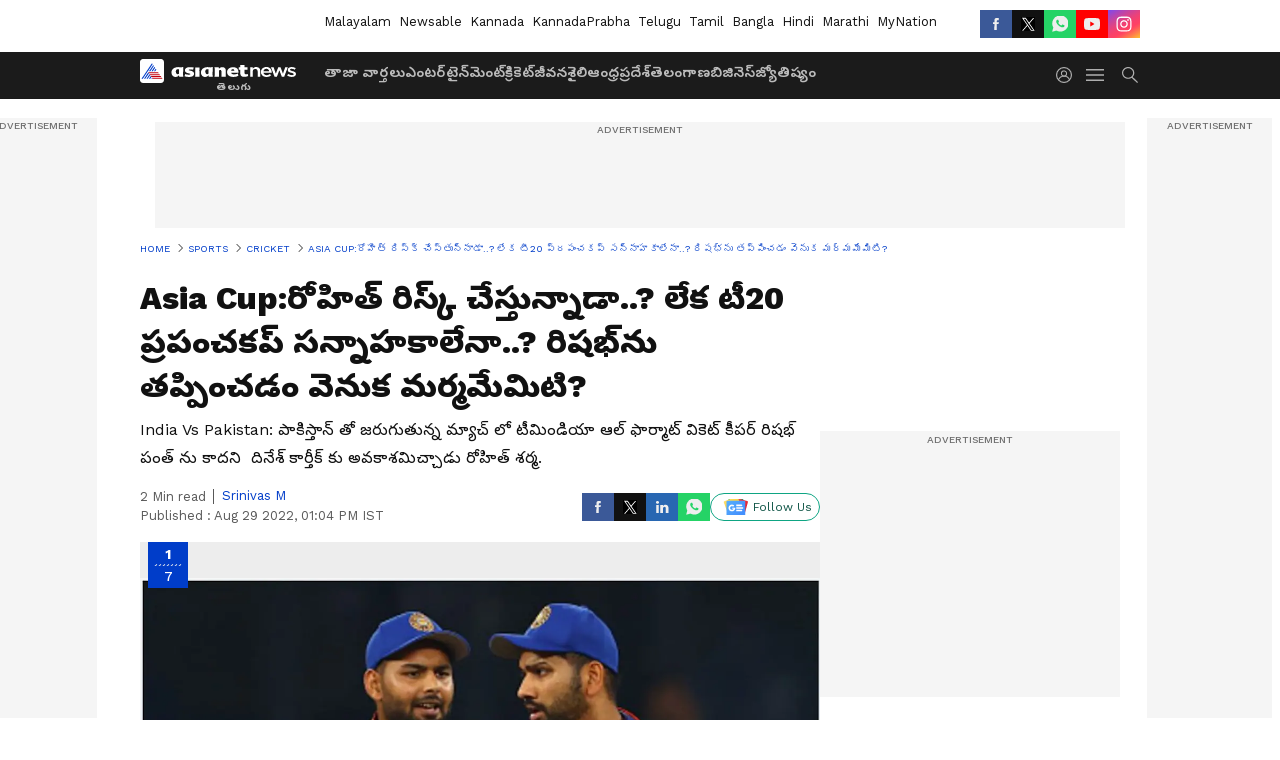

--- FILE ---
content_type: text/html; charset=utf-8
request_url: https://telugu.asianetnews.com/gallery/cricket-sports/asia-cup-2022-rohit-sharma-drops-rishabh-pant-for-dinesh-karthik-netizens-react-rhd917
body_size: 37211
content:
 <!doctype html><html lang="te" build-id="1760834809000" class="photoshow"><head><meta charSet="UTF-8" /><meta name="viewport" content="width=device-width, initial-scale=1.0 "/><meta httpEquiv="X-UA-Compatible" content="IE=edge" /><link rel="preconnect" href="https://static.asianetnews.com" crossOrigin="crossorigin" /><link rel="preconnect" href="https://fonts.gstatic.com" crossOrigin="crossorigin"/><link rel="preconnect" href="https://static1.dmcdn.net" crossOrigin="crossorigin"/><link rel="preconnect" href="https://static-gi.asianetnews.com" crossOrigin="crossorigin" /><link rel="preconnect" href="https://cdn.jsdelivr.net" crossOrigin="crossorigin" /><link rel="shortcut icon" href="https://static-assets.asianetnews.com/images/favicon.ico" /><link rel="alternate" type="application/rss+xml" href="https://telugu.asianetnews.com/rss"><title data-react-helmet="true">Asia Cup:రోహిత్ రిస్క్ చేస్తున్నాడా..? లేక టీ20 ప్రపంచకప్ సన్నాహకాలేనా..? రిషభ్‌ను తప్పించడం వెనుక మర్మమేమిటి? | Asia Cup 2022 Rohit Sharma Drops Rishabh Pant For Dinesh Karthik Netizens React | Asianet News Telugu</title><meta data-react-helmet="true" name="description" content="India Vs Pakistan: పాకిస్తాన్ తో జరుగుతున్న మ్యాచ్ లో టీమిండియా ఆల్ ఫార్మాట్ వికెట్ కీపర్ రిషభ్ పంత్ ను కాదని దినేశ్ కార్తీక్ కు అవకాశమిచ్చాడు రోహిత్ శర్మ. "/><meta data-react-helmet="true" name="keywords" content="Asia Cup, Asia Cup 2022 Live Updates, Cricket News in Telugu, Dinesh Karthik, IND vs PAK Live Cricket Score, IND vs PAK Live Streaming, IND vs PAK Live Updates, India vs Pakistan, Rishabh Pant, Rohit sharma, Telugu Cricket News"/><meta data-react-helmet="true" name="news_keywords" content="Asia Cup, Asia Cup 2022 Live Updates, Cricket News in Telugu, Dinesh Karthik, IND vs PAK Live Cricket Score, IND vs PAK Live Streaming, IND vs PAK Live Updates, India vs Pakistan, Rishabh Pant, Rohit sharma, Telugu Cricket News"/><meta data-react-helmet="true" itemprop="name" content="Asia Cup:రోహిత్ రిస్క్ చేస్తున్నాడా..? లేక టీ20 ప్రపంచకప్ సన్నాహకాలేనా..? రిషభ్‌ను తప్పించడం వెనుక మర్మమేమిటి?"/><meta data-react-helmet="true" itemprop="description" content="India Vs Pakistan: పాకిస్తాన్ తో జరుగుతున్న మ్యాచ్ లో టీమిండియా ఆల్ ఫార్మాట్ వికెట్ కీపర్ రిషభ్ పంత్ ను కాదని దినేశ్ కార్తీక్ కు అవకాశమిచ్చాడు రోహిత్ శర్మ. "/><meta data-react-helmet="true" itemprop="image" content="https://static.asianetnews.com/images/w-1280,h-720,format-jpg,imgid-01ga8y6j373q1mnv11p40qvdy8,imgname-dk-rishabh.jpg"/><meta data-react-helmet="true" itemprop="url" content="https://telugu.asianetnews.com/gallery/cricket-sports/asia-cup-2022-rohit-sharma-drops-rishabh-pant-for-dinesh-karthik-netizens-react-rhd917"/><meta data-react-helmet="true" property="og:type" content="article"/><meta data-react-helmet="true" property="og:title" content="Asia Cup:రోహిత్ రిస్క్ చేస్తున్నాడా..? లేక టీ20 ప్రపంచకప్ సన్నాహకాలేనా..? రిషభ్‌ను తప్పించడం వెనుక మర్మమేమిటి?"/><meta data-react-helmet="true" property="og:url" content="https://telugu.asianetnews.com/gallery/cricket-sports/asia-cup-2022-rohit-sharma-drops-rishabh-pant-for-dinesh-karthik-netizens-react-rhd917"/><meta data-react-helmet="true" property="og:site_name" content="Asianet News Telugu"/><meta data-react-helmet="true" property="og:image" content="https://static.asianetnews.com/images/w-1280,h-720,format-jpg,imgid-01ga8y6j373q1mnv11p40qvdy8,imgname-dk-rishabh.jpg"/><meta data-react-helmet="true" property="og:image:width" content="1280"/><meta data-react-helmet="true" property="og:image:height" content="720"/><meta data-react-helmet="true" property="og:description" content="India Vs Pakistan: పాకిస్తాన్ తో జరుగుతున్న మ్యాచ్ లో టీమిండియా ఆల్ ఫార్మాట్ వికెట్ కీపర్ రిషభ్ పంత్ ను కాదని దినేశ్ కార్తీక్ కు అవకాశమిచ్చాడు రోహిత్ శర్మ."/><meta data-react-helmet="true" property="twitter:title" content="Asia Cup:రోహిత్ రిస్క్ చేస్తున్నాడా..? లేక టీ20 ప్రపంచకప్ సన్నాహకాలేనా..? రిషభ్‌ను తప్పించడం వెనుక మర్మమేమిటి?"/><meta data-react-helmet="true" property="twitter:description" content="India Vs Pakistan: పాకిస్తాన్ తో జరుగుతున్న మ్యాచ్ లో టీమిండియా ఆల్ ఫార్మాట్ వికెట్ కీపర్ రిషభ్ పంత్ ను కాదని దినేశ్ కార్తీక్ కు అవకాశమిచ్చాడు రోహిత్ శర్మ."/><meta data-react-helmet="true" property="twitter:image" content="https://static.asianetnews.com/images/w-1280,h-720,format-jpg,imgid-01ga8y6j373q1mnv11p40qvdy8,imgname-dk-rishabh.jpg"/><meta data-react-helmet="true" property="twitter:url" content="https://telugu.asianetnews.com/gallery/cricket-sports/asia-cup-2022-rohit-sharma-drops-rishabh-pant-for-dinesh-karthik-netizens-react-rhd917"/><meta data-react-helmet="true" name="twitter:card" content="summary_large_image"/><meta data-react-helmet="true" name="twitter:site" content="@AsianetNewsEN"/><meta data-react-helmet="true" name="twitter:creator" content="@AsianetNewsEN"/><link data-react-helmet="true" rel="canonical" href="https://telugu.asianetnews.com/gallery/cricket-sports/asia-cup-2022-rohit-sharma-drops-rishabh-pant-for-dinesh-karthik-netizens-react-rhd917"/><link data-react-helmet="true" rel="amphtml" href="https://telugu.asianetnews.com/amp/gallery/cricket-sports/asia-cup-2022-rohit-sharma-drops-rishabh-pant-for-dinesh-karthik-netizens-react-rhd917"/><meta name="robots" content="index, follow, max-image-preview:large" /> <script type="application/ld+json" data-type="ampElement">{"@context":"https://schema.org","@graph":[{"@type":"NewsArticle","mainEntityOfPage":"https://telugu.asianetnews.com/gallery/cricket-sports/asia-cup-2022-rohit-sharma-drops-rishabh-pant-for-dinesh-karthik-netizens-react-rhd917","url":"https://telugu.asianetnews.com/gallery/cricket-sports/asia-cup-2022-rohit-sharma-drops-rishabh-pant-for-dinesh-karthik-netizens-react-rhd917","datePublished":"2022-08-29T13:04:19+05:30","dateModified":"2022-08-29T13:04:19+05:30","headline":"Asia Cup:రోహిత్ రిస్క్ చేస్తున్నాడా..? లేక టీ20 ప్రపంచకప్ సన్నాహకాలేనా..? రిషభ్‌ను తప్పించడం వెనుక మర్మమేమిటి?","description":"India Vs Pakistan: పాకిస్తాన్ తో జరుగుతున్న మ్యాచ్ లో టీమిండియా ఆల్ ఫార్మాట్ వికెట్ కీపర్ రిషభ్ పంత్ ను కాదని  దినేశ్ కార్తీక్ కు అవకాశమిచ్చాడు రోహిత్ శర్మ. ","articleBody":"","keywords":"Asia Cup,Asia Cup 2022 Live Updates,Cricket News in Telugu,Dinesh Karthik,IND vs PAK Live Cricket Score,IND vs PAK Live Streaming,IND vs PAK Live Updates,India vs Pakistan,Rishabh Pant,Rohit sharma,Telugu Cricket News","inLanguage":"te","author":{"@type":"Person","name":"Srinivas M","url":"https://telugu.asianetnews.com/author/srinivas-m"},"publisher":{"@type":"NewsMediaOrganization","name":"Asianet News Telugu","logo":{"@type":"ImageObject","url":"https://static-gi.asianetnews.com/images/telugu-logo-schema.svg","width":600,"height":60}},"image":{"@type":"ImageObject","url":"https://static.asianetnews.com/images/w-1280,h-720,format-jpg,imgid-01ga8y6j373q1mnv11p40qvdy8,imgname-dk-rishabh.jpg","width":1280,"height":720}},{"@type":"WebPage","name":"Asia Cup:రోహిత్ రిస్క్ చేస్తున్నాడా..? లేక టీ20 ప్రపంచకప్ సన్నాహకాలేనా..? రిషభ్‌ను తప్పించడం వెనుక మర్మమేమిటి?","description":"India Vs Pakistan: పాకిస్తాన్ తో జరుగుతున్న మ్యాచ్ లో టీమిండియా ఆల్ ఫార్మాట్ వికెట్ కీపర్ రిషభ్ పంత్ ను కాదని  దినేశ్ కార్తీక్ కు అవకాశమిచ్చాడు రోహిత్ శర్మ. ","keywords":"Asia Cup,Asia Cup 2022 Live Updates,Cricket News in Telugu,Dinesh Karthik,IND vs PAK Live Cricket Score,IND vs PAK Live Streaming,IND vs PAK Live Updates,India vs Pakistan,Rishabh Pant,Rohit sharma,Telugu Cricket News","url":"https://telugu.asianetnews.com/gallery/cricket-sports/asia-cup-2022-rohit-sharma-drops-rishabh-pant-for-dinesh-karthik-netizens-react-rhd917"}]}</script><script type="application/ld+json" data-type="ampElement">{"@context":"https://schema.org","@graph":[{"@type":"ImageGallery","mainEntityOfPage":"https://telugu.asianetnews.com/gallery/cricket-sports/asia-cup-2022-rohit-sharma-drops-rishabh-pant-for-dinesh-karthik-netizens-react-rhd917","datePublished":"2022-08-29T13:04:19+05:30","dateModified":"2022-08-29T13:04:19+05:30","associatedMedia":[{"@type":"ImageObject","contentUrl":"https://static.asianetnews.com/images/w-1280,h-720,format-jpg,imgid-01g8xj9abj3acws8cjtxk1jpan,imgname-rohit-sharma--4-.jpg","thumbnailUrl":"https://static.asianetnews.com/images/w-1280,h-720,format-jpg,imgid-01g8xj9abj3acws8cjtxk1jpan,imgname-rohit-sharma--4-.jpg","caption":"","description":"పాకిస్తాన్ తో ఆదివారం ముగిసిన మ్యాచ్ లో &nbsp;టీమిండియా సారథి రోహిత్ శర్మ తీసుకున్న ఓ నిర్ణయం &nbsp;అందరినీ ఆశ్చర్యపరిచింది. భారత జట్టుకు మూడు ఫార్మాట్లలోనూ రెగ్యులర్ వికెట్ కీపర్ గా ఉన్న రిషభ్ పంత్ ను కాదని &nbsp;రోహిత్.. పాకిస్తాన్ తో మ్యాచ్ లో దినేశ్ కార్తీక్ కు అవకాశమిచ్చాడు.&nbsp;","width":1280,"height":720},{"@type":"ImageObject","contentUrl":"https://static.asianetnews.com/images/w-1280,h-720,format-jpg,imgid-01g86k0gxcpfw7nnz9jrm3f4ef,imgname-whatsapp-image-2022-07-17-at-5-47-28-pm-3-.jpg","thumbnailUrl":"https://static.asianetnews.com/images/w-1280,h-720,format-jpg,imgid-01g86k0gxcpfw7nnz9jrm3f4ef,imgname-whatsapp-image-2022-07-17-at-5-47-28-pm-3-.jpg","caption":"","description":"రోహిత్ తీసుకున్న ఈ నిర్ణయంపై సోషల్ మీడియాలో అభిమానులు ఎవరి వాదన వాళ్లు వినిపిస్తున్నారు. రోహిత్ రిస్క్ చేస్తున్నాడని &nbsp;కొందరు అంటుంటే మరికొందరేమో అతడు చాలా పెద్ద తప్పు చేస్తున్నాడని కామెంట్స్ చేస్తున్నారు. &nbsp;మరో రెండు నెలలలో టీ20 ప్రపంచకప్ &nbsp;పెట్టుకుని పూర్తి స్థాయి జట్టును ఇప్పటికే సిద్ధం చేయాల్సింది పోయి ఇంకా &nbsp;ప్రయోగాల పేరిట కాలక్షేపం చేయడం కరెక్ట్ కాదని అంటున్నారు.&nbsp; &nbsp;","width":1280,"height":720},{"@type":"ImageObject","contentUrl":"https://static.asianetnews.com/images/w-1280,h-720,format-jpg,imgid-01ga649n775n558wgedvvzndts,imgname-dinesh-karthik.jpg","thumbnailUrl":"https://static.asianetnews.com/images/w-1280,h-720,format-jpg,imgid-01ga649n775n558wgedvvzndts,imgname-dinesh-karthik.jpg","caption":"","description":"టాస్ సందర్భంగా రోహిత్.. ‘ఈ మ్యాచ్ లో మేం &nbsp;దినేశ్ కార్తీక్ తో ఆడుతున్నాం. దురదృష్టవశాత్తూ రిషభ్ పంత్ &nbsp;డగౌట్ కే పరిమితమయ్యాడు.. జట్టుకు ఏం కావాలో పంత్ కు తెలుసు..’ అని అన్నాడు.&nbsp; &nbsp;","width":1280,"height":720},{"@type":"ImageObject","contentUrl":"https://static.asianetnews.com/images/w-1280,h-720,format-jpg,imgid-01g656cbbjt48en0h2b0ms93rz,imgname-pti06-17-2022-000244b.jpg","thumbnailUrl":"https://static.asianetnews.com/images/w-1280,h-720,format-jpg,imgid-01g656cbbjt48en0h2b0ms93rz,imgname-pti06-17-2022-000244b.jpg","caption":"Image credit: PTI","description":"అయితే రోహిత్ నిర్ణయమేమీ ఆషామాషీ వ్యవహారం కాదు. అక్టోబర్ లో జరుగబోయే టీ20 &nbsp;ప్రపంచకప్ కోసం ఇప్పటికే జట్టును తయారుచేసేపనిలో పడ్డ రోహిత్.. దానికి తుది మెరుగులు దిద్దుతున్నాడని టాక్ నడుస్తున్నది. &nbsp;గతంలో ఫామ్ కోల్పోయి ఇక కెరీర్ ముగిసిందనుకుంటున్న తరుణంలో తిరిగి రీఎంట్రీ ఇచ్చి అదరగొడుతున్నాడు కార్తీక్. వచ్చే టీ20 &nbsp; ప్రపంచకప్ లో ఆడటమే తన లక్ష్యంగా ముందుకు సాగుతున్నాడు. ఆ మేరకు సఫలీకృతమవుతున్నాడు కూడా..&nbsp; &nbsp;","width":1280,"height":720},{"@type":"ImageObject","contentUrl":"https://static.asianetnews.com/images/w-1280,h-720,format-jpg,imgid-01g1g2p1evzhgphgaeck9ncfjc,imgname-fqemawxagaaoely-jpg.jpg","thumbnailUrl":"https://static.asianetnews.com/images/w-1280,h-720,format-jpg,imgid-01g1g2p1evzhgphgaeck9ncfjc,imgname-fqemawxagaaoely-jpg.jpg","caption":"","description":"వికెట్ కీపర్లలో భారత్ గతంలో ఎన్నడూ లేని పోటీని ఎదుర్కుంటున్నది. దినేశ్ కార్తీక్ తో పాటు రిషభ్ పంత్, సంజూ శాంసన్ వంటి పలువురు టాలెంటెడ్ క్రికెటర్లు కూడా టీ20 ప్రపంచకప్ లో చోటు కోసం తాపత్రయపడుతున్నారు. మిగతావారి సంగతి పక్కనబెడితే రిషభ్ వేరు. ధోని నిష్క్రమణ తర్వాత పంత్.. భారత జట్టుకు రెగ్యులర్ వికెట్ కీపర్ అయ్యాడు. వికెట్ కీపింగ్ తో పాటు పంత్ మిడిలార్డర్ తో పాటు ఓపెనర్ గానూ రాణించగల &nbsp;సమర్థుడు.&nbsp;","width":1280,"height":720},{"@type":"ImageObject","contentUrl":"https://static.asianetnews.com/images/w-1280,h-720,format-jpg,imgid-01g5tse6hb3a4yrrcmr5gbh90s,imgname-pti06-16-2022-000187b.jpg","thumbnailUrl":"https://static.asianetnews.com/images/w-1280,h-720,format-jpg,imgid-01g5tse6hb3a4yrrcmr5gbh90s,imgname-pti06-16-2022-000187b.jpg","caption":"Image credit: PTI","description":"అయితే గడిచిన ఆరు నెలలుగా పంత్-కార్తీక్ &nbsp;ఇద్దరికీ అవకాశాలిస్తున్నది టీమిండియా. ఈ ఇద్దరూ కలిసి ఆడుతున్న సందర్భాలూ ఉన్నాయి. &nbsp;సాధారణ మ్యాచ్ ల సంగతి అటుంచితే కీలక టోర్నీలలో ఈ ఇద్దరినీ &nbsp;తుది జట్టులో ఆడించడం కుదరడం లేదు. దీంతో ఎవరో ఒకరికే అవకాశం దక్కుతున్నది. ఆ క్రమంలోనే కార్తీక్ కు పాకిస్తాన్ తో మ్యాచ్ లో అవకాశం దక్కింది.&nbsp;","width":1280,"height":720},{"@type":"ImageObject","contentUrl":"https://static.asianetnews.com/images/w-1280,h-720,format-jpg,imgid-01g60gn2nzeaw6s5xcwvwpszbf,imgname-pti06-17-2022-000258b.jpg","thumbnailUrl":"https://static.asianetnews.com/images/w-1280,h-720,format-jpg,imgid-01g60gn2nzeaw6s5xcwvwpszbf,imgname-pti06-17-2022-000258b.jpg","caption":"","description":"ఈ ఇద్దరిలో ఎవరినీ తక్కువ చేయడానికి లేదు. గణాంకాలు, &nbsp;ప్రదర్శనలపరంగా చూసినా ఈ ఇద్దరూ ఎవరికీ వారే బెస్ట్ అన్న విధంగా రాణిస్తున్నారు. ఈ టోర్నీలో మరో రెండు మూడు మ్యాచులలో పంత్ ను కాదని దినేశ్ కార్తీక్ నే &nbsp;వికెట్ కీపర్ గా తీసుకుంటే మాత్రం.. టీ20 ప్రపంచకప్ లో అతడికి చోటు దక్కడం ఖాయమేనన్న వాదనలూ వినిపిస్తున్నాయి. &nbsp;","width":1280,"height":720}]}]}</script><script type="application/ld+json" data-type="ampElement">{"@context":"https://schema.org","@graph":[{"@type":"ImageObject","inLanguage":"te","headline":"Asia Cup:రోహిత్ రిస్క్ చేస్తున్నాడా..? లేక టీ20 ప్రపంచకప్ సన్నాహకాలేనా..? రిషభ్‌ను తప్పించడం వెనుక మర్మమేమిటి?","keywords":"Asia Cup,Asia Cup 2022 Live Updates,Cricket News in Telugu,Dinesh Karthik,IND vs PAK Live Cricket Score,IND vs PAK Live Streaming,IND vs PAK Live Updates,India vs Pakistan,Rishabh Pant,Rohit sharma,Telugu Cricket News","description":"India Vs Pakistan: పాకిస్తాన్ తో జరుగుతున్న మ్యాచ్ లో టీమిండియా ఆల్ ఫార్మాట్ వికెట్ కీపర్ రిషభ్ పంత్ ను కాదని  దినేశ్ కార్తీక్ కు అవకాశమిచ్చాడు రోహిత్ శర్మ. ","datePublished":"2022-08-29T13:04:19+05:30","dateModified":"2022-08-29T13:04:19+05:30","image":{"@type":"ImageObject","url":"https://static.asianetnews.com/images/w-1280,h-720,format-jpg,imgid-01ga8y6j373q1mnv11p40qvdy8,imgname-dk-rishabh.jpg","width":1280,"height":720},"author":{"@type":"Person","name":"Srinivas M","url":"https://telugu.asianetnews.com/author/srinivas-m"},"publisher":{"@type":"NewsMediaOrganization","name":"Asianet News Telugu","url":"https://telugu.asianetnews.com","logo":{"@type":"ImageObject","url":"https://static-gi.asianetnews.com/images/telugu-logo-schema.svg","width":600,"height":60}}}]}</script><script type="application/ld+json" data-type="ampElement">{"@context":"https://schema.org","@graph":[{"@type":"ProfilePage","mainEntity":{"@type":"Person","id":"https://telugu.asianetnews.com/author/srinivas-m","name":"Srinivas M"},"hasPart":{"@type":"Article","headline":"Asia Cup:రోహిత్ రిస్క్ చేస్తున్నాడా..? లేక టీ20 ప్రపంచకప్ సన్నాహకాలేనా..? రిషభ్‌ను తప్పించడం వెనుక మర్మమేమిటి?","url":"https://telugu.asianetnews.com/gallery/cricket-sports/asia-cup-2022-rohit-sharma-drops-rishabh-pant-for-dinesh-karthik-netizens-react-rhd917","image":"https://static.asianetnews.com/images/w-1280,h-720,format-jpg,imgid-01ga8y6j373q1mnv11p40qvdy8,imgname-dk-rishabh.jpg","datePublished":"2022-08-29T13:04:19+05:30","author":{"@type":"Person","name":"Srinivas M","id":"https://telugu.asianetnews.com/author/srinivas-m"}}}]}</script> <script type="application/ld+json" data-type="ampElement">
        {"@context":"http://schema.org","@graph":[{"@type":"NewsMediaOrganization","name":"Asianet News Telugu","url":"https://telugu.asianetnews.com","sameAs":["https://www.facebook.com/Asianet-News-Telugu-1846315242263047","https://www.youtube.com/c/AsianetNewsTelugu","https://twitter.com/AsianetNewsTL","https://www.instagram.com/asianetnews.telugu","https://whatsapp.com/channel/0029Va5bM8l2v1IpqGwjv30T","https://www.reddit.com/user/AsianetNewsTL/","https://www.threads.net/@asianetnews.telugu/"],"logo":{"@type":"ImageObject","url":"https://static-gi.asianetnews.com/images/telugu-logo-schema.svg","width":600,"height":60},"address":{"@type":"PostalAddress","streetAddress":"No.36, Crescent Road, Bangalore – 560001, Karnataka","addressLocality":"Bangalore","addressRegion":"Karnataka","postalCode":"560001"},"contactPoint":{"@type":"ContactPoint","telephone":"080-30556300","contactType":"Customer Service","areaServed":"IN","availableLanguage":"English","hoursAvailable":{"@type":"OpeningHoursSpecification","opens":"00:00:01","closes":"11:59:59"}}}]}
      </script> <script type="application/ld+json" data-type="ampElement">
        {"@context":"https://schema.org","@type":"SiteNavigationElement","name":["తాజా వార్తలు","ఎంటర్‌టైన్‌మెంట్","క్రికెట్","జీవనశైలి","ఆంధ్రప్రదేశ్","తెలంగాణ","బిజినెస్","జ్యోతిష్యం"],"url":["https://telugu.asianetnews.com/latest-news","https://telugu.asianetnews.com/entertainment","https://telugu.asianetnews.com/cricket-sports","https://telugu.asianetnews.com/life","https://telugu.asianetnews.com/andhra-pradesh","https://telugu.asianetnews.com/telangana","https://telugu.asianetnews.com/business","https://telugu.asianetnews.com/astrology"]}
      </script> <link rel="preload" as="font" type="font/woff2" fetchpriority="high" crossOrigin="crossorigin" href="https://fonts.gstatic.com/s/notosanstelugu/v19/0FlCVOGZlE2Rrtr-HmgkMWJNjJ5_RyT8o8c7fHkeg-esVARN5Ij9vyctgUg.woff2" /><link rel="preload" as="font" type="font/woff2" fetchpriority="high" crossOrigin="crossorigin" href="https://fonts.gstatic.com/s/worksans/v18/QGYsz_wNahGAdqQ43Rh_fKDptfpA4Q.woff2" /> <script async src="https://www.googletagmanager.com/gtag/js?id=G-B9JND92VD5"></script><script>window.dataLayer=window.dataLayer||[];function gtag(){dataLayer.push(arguments);}gtag('js',new Date());gtag('config','G-B9JND92VD5',{send_page_view:false});</script>  <script>var _comscore = _comscore || []; _comscore.push({ c1: "2", c2: "24936138",options: {enableFirstPartyCookie: true,bypassUserConsentRequirementFor1PCookie: true}});</script> <link rel="preload" as="image" fetchpriority="high" href="https://static.asianetnews.com/images/w-1280,imgid-01g8xj9abj3acws8cjtxk1jpan,imgname-rohit-sharma--4-.jpg" /><style>:root{--primaryfontfamily: Noto Sans Telgu, WorkSans, Helvetica, Verdana, sans-serif; --secondaryfontfamily: Noto Sans Telgu, WorkSans, Helvetica, Verdana, sans-serif}:root { --containerwidth: min(100%, 1160px); --smallcontainerrwidth: min(100%, 1000px); --primary-black-rgba: 17, 17, 17; --invert-1: invert(1); --darkgrey-color: #1b1b1b; --lightblack-rgba: 17, 17, 17; --hyperlink: #003dc9; --offwhite-color: #f6f6f6; --hyperlinkoverblack: #6db9ff; --primary-black: #111; --always-white-color: 255, 255, 255; --anSprite: url(https://static-gi.asianetnews.com/v1/images/AN_Sprite_V1.svg); } @font-face { font-family: 'WorkSans'; font-weight: 125 950; font-display: swap; font-stretch: 25% 151%; src: url('https://fonts.gstatic.com/s/worksans/v18/QGYsz_wNahGAdqQ43Rh_fKDptfpA4Q.woff2') format('woff2'); unicode-range: U+0000-00FF, U+0131, U+0152-0153, U+02BB-02BC, U+02C6, U+02DA, U+02DC, U+2000-206F, U+2074, U+20AC, U+2122, U+2191, U+2193, U+2212, U+2215, U+FEFF, U+FFFD; } @font-face { font-family: Noto Sans Telgu; font-weight: 125 950; font-display: swap; font-stretch: 25% 151%; src: url('https://fonts.gstatic.com/s/notosanstelugu/v19/0FlCVOGZlE2Rrtr-HmgkMWJNjJ5_RyT8o8c7fHkeg-esVARN5Ij9vyctgUg.woff2') format('woff2'); unicode-range: U+0951-0952, U+0964-0965, U+0C00-0C7F, U+1CDA, U+200C-200D, U+25CC; } *{box-sizing:border-box;} body, ul, li, a, button, input, figure { margin: 0; padding: 0; list-style: none; } .mrgB20{margin-bottom:10px} body { color: var(--primary-black); font-family: var(--primaryfontfamily); overflow-x: hidden; overflow-y: overlay; background-color: var(--body-bg); -webkit-font-smoothing: antialiased; -moz-osx-font-smoothing: grayscale; } img { background: var(--offwhite-color) center no-repeat; background-size: 25%; width: 100%;} body a { color: var(--primary-black); text-decoration: none; } .bodyWrapper { min-height: 850px; } .header_adbox { color: var(--white-color); padding: 10px 0; text-align: center; position: relative; display: flex; min-height:126px;} .nav:before { content: ""; transform: translateX(-50%); background-color: var(--primary-black); top: 0; width: 100vw; height: 100%; position: absolute; left: 50%; } .nav:before { background: var(--darkgrey-color); } .mynation .nav:before, .mynationhindi .nav:before { background: var(--mynation-basecolor); } .header_contads { position: relative; min-width: 728px; min-height: 90px; background-color: rgba(17, 17, 17, 0.04); margin: 0 auto; } .displayNone { display: none; } .nav { position: relative; height: 46px; } .l1navigation, .l1navigation ul { z-index: 3; display: flex; } .l1navigation ul { gap: 20px; margin-left: 14px; } .l1navigation ul li a { color: rgba(var(--always-white-color), 0.7); padding: 10px 0 14px; display: flex; white-space: nowrap;} .hamburgerMenu { margin-left: auto; height: 40px; } .logo { min-width: 170px; align-items: center; display: flex; } .logo i { height: 33px; } .logo i:before { content: ""; background: var(--anSprite) 0px 0px no-repeat; width: 120px; height: 24px; -webkit-transform: scale(1.5); transform: scale(1.5); -webkit-transform-origin: left; transform-origin: left; display: inline-block; } .mynation .logo i:before {background: url(https://static-gi.asianetnews.com/v1/images/mn/mynation_eng.gif) 0px 0px no-repeat; width: 170px; transform: none; background-size: 150px 26px;} .mynationhindi .logo i:before {background: url(https://static-gi.asianetnews.com/v1/images/mn/mynation_hindi.gif) 0px 0px no-repeat; width: 170px; transform: none; background-size: 150px 26px;} .morenav button { filter: var(--invert-1); width: 18px; height: 31px; margin: 7px 0; border: 0 none; opacity: 0.7; background: var(--anSprite) -4px -20px no-repeat; } .hamburgerMenu { cursor: pointer; background: var(--anSprite) -4px -44px no-repeat; width: 20px; min-width: 20px; height: 40px; background-color: transparent; filter: var(--invert-1); margin-left: 14px; align-self: center; border: 0 none; opacity: 0.7; } .searchicon { margin-left: 14px; width: 20px; min-width: 20px; height: 20px; display: flex; align-self: center; align-items: center; } .searchicon button { border: 0; background: var(--anSprite) -4px -84px no-repeat; width: 16px; height: 16px; filter: var(--invert-1); cursor: pointer; opacity: 0.7; } .directTVbox { background-color: rgb(241, 241, 241); padding: 24px 28px 28px; min-height: 300px; max-height: 600px; position: relative; overflow: hidden; } .directTVbox .tvsliderouter { overflow-x: hidden; padding-top: 38px; } .directTVbox .tvsliderouterinner { padding-bottom: 50px; } .directTVbox .slick-list .slick-track { white-space: nowrap; } .directTVbox .slick-list .slick-track .slick-slide { display: inline-block; } .directTVbox .slick-list .slick-track .slick-slide video { width: 100%; } .directTVbox .slick-slider {position: relative; margin: 0 -40px;} .directTVbox .slick-arrow { width: 28px; height: 28px; transition:none; background-color: var(--primary-blue); border: 0px; text-indent: -50000px; padding: 0px; cursor: pointer; position: absolute; bottom: -50px; transform: translateX(-50%); left: 55.5%;} .directTVbox .slick-arrow:before {width: 15px; height: 12px; position: absolute; left: 5px;top: 8px; content: ''; background: var(--anSprite) -4px, -170px no-repeat; filter: var(--invert-1);} .directTVbox .slick-arrow.slick-prev {transform: rotate(180deg); left: 45%;} .directTVbox .slick-arrow.slick-prev:before{content:''; background: var(--anSprite) -4px, -170px no-repeat; filter: var(--invert-1); } .sectionlistInner { display: flex; gap: 8px; } .sectionlistInner a { border: 1px solid rgba(var(--primary-black-rgba), 0.14); color: var(--primary-black); font-weight: 500; height: 24px; display: flex; align-items: center; font-size: 12px; line-height: 16px; text-transform: uppercase; padding: 0 8px; } .wrapper { max-width: var(--smallcontainerrwidth); width: var(--smallcontainerrwidth); margin: 0px auto; } .wrapper.pagename_msiteblock{max-width:100%; width:100%;} .homeTrending .slick-slider[dir="ltr"]{direction:unset;} .userlogin {width: 16px; min-width: 16px; height: 22px; margin-left: auto; align-self: center; align-items: center; display: flex;} .userlogin .loginbutton{width: 26px; min-width: 26px; height: 26px; background: var(--anSprite) -4px -667px no-repeat; filter: var(--invert-1); border: 0; opacity: 0.7;} .eventBanner{ min-height: 130px; margin-bottom: 12px; } .mynation footer, .mynationhindi footer { padding: 10px 0 0; } .mynation footer .footertop { padding-bottom: 10px; } .mynation footer .footertop .footerlogo { height: 50px; width: 50px; } .mynation footer .footertop .footerlogo a { background: url(https://static-gi.asianetnews.com/v1/images/mn/mobile-my-nation-logo.gif) 0px 0px no-repeat; background-size: 100% 100%; height: 50px;} .mynationhindi footer .footertop { padding-bottom: 10px;} .mynationhindi footer .footertop .footerlogo { height: 50px; width: 50px; } .mynationhindi footer .footertop .footerlogo a { background: url(https://static-gi.asianetnews.com/v1/images/mn/mobile-my-nation-logo.gif) 0px 0px no-repeat; background-size: 100% 100%; height: 50px;} .mobilearticlemidad{z-index:5!important;} .l2navCont{display:flex; justify-content: space-between; margin-bottom:40px} .catedropdown{opacity:0; z-index: -1; overflow: hidden;position:absolute;} .sm-unit.svelte-xurmir + img{width:1px!important; height:1px!important;} .catename{font-size:12px;line-height: 12px;white-space: nowrap;padding-right: 7px;font-weight:bold;} .catename + span{border-left:1px solid rgba(var(--primary-black-rgba), 0.7);padding-left: 7px;} .catename a{color: var(--primary-blue);font-weight:bold;} header{ margin-bottom: 20px;} .billboard, .specialbelowheader{ margin: 0 0 12px; text-align: center; display: inline-flex; align-items: center; flex-direction: column; min-width: 728px; max-width: 970px; min-height: 106px; background-color: rgba(var(--lightblack-rgba), .04); position: relative; transform: translateX(-50%); left: 50%; overflow: hidden; max-height: 106px!important; } .billboard:before{content: "Advertisement"; width: 100%; color: rgba(var(--lightblack-rgba), .6); height: 16px; line-height: 16px; font-size: 10px; font-weight: 500; text-transform: uppercase; font-family: var(--worksans);} .rightTop { position: absolute; top:0; right: 0; } .lhssocialicons .googlenewsbtn img { background: none; width: auto; } .lhssocialicons .googlenewsbtn a { height: 28px; line-height: 28px; padding: 0 10px; font-size: 12px; border: 1px solid #0ea583; color: #0e5445; border-radius: 15px; width: 110px; margin-top: 0 !important; display: flex !important; align-items: center; justify-content: center; gap: 4px; white-space: nowrap; } .lhssocialicons .googlenewsbtn i{ width: 37px;} .lhssocialicons .googlenewsbtn i:after{ background: var(--anSprite) -270px -20px no-repeat; filter: initial; transform: scale(0.7); width: 35px; height: 24px; } .lhssocialicons .sharetxtMob { display: none;} .lhssocialicons{display: flex ; align-items: center;} .lhssocialicons ul { display: flex; list-style: none; gap: 4px; width: 100%; align-items: center; } .lhssocialicons ul li { margin-left: 0 !important; padding-left: 0 !important; } .lhssocialicons ul li i { width: 32px; height: 28px; font-size: 0; text-indent: -99999px; display: block; display: flex; align-items: center; justify-content: center; cursor: pointer; } .lhssocialicons ul li i:after { content: ""; filter: var(--invert-1); width: 16px; height: 16px; background-image: var(--anSprite); background-repeat: no-repeat; } .lhssocialicons ul li.fbicon i:after { background-position: -4px -252px; } .lhssocialicons ul li.fbicon { background-color: #3b5998; } .lhssocialicons ul li.twitter i:after { background-position: -238px -20px; filter: initial; width: 20px; height: 20px; transform: scale(0.7); } .lhssocialicons ul li.twitter { background-color: rgba(17,17,17, 1); } .lhssocialicons ul li.linkdinicon i:after { background-position: -4px -448px; } .lhssocialicons ul li.linkdinicon { background-color: #2867b2; } .lhssocialicons ul li.yticon i:after { background-position: -4px -392px; } .lhssocialicons ul li.yticon { background-color: #ff0000; } .lhssocialicons ul li.whticon i:after { background-position: -8px -422px; background-size: 435px auto; } .lhssocialicons ul li.instaicon i{ background-image: var(--anSprite); background-position: -195px -18px; filter: initial;} .lhssocialicons ul li.instaicon i:after{content: initial;} .lhssocialicons ul li.whticon { background-color: #25d366; } .lhssocialicons ul li.sharelinkicon i:after { background-position: -4px -420px; } .lhssocialicons ul li.sharelinkicon { background-color: rgba(17,17,17, .7); } .googlePreferInner{ font-weight: 500; margin-right: 175px; } .googlePreferInner a { padding: 4px 5px; border: 1px solid #8b9df6; background-color: #c0c9f5; border-radius: 5px; margin-top: 6px; font-size: 13px; gap: 5px; display: flex; align-items: center; white-space: nowrap;} .googlePreferInner img{ background: transparent; width: 20px; max-width: 20px; height: 20px;} .iplframebox { padding: 0; font-size: 0; max-width: 300px; overflow: hidden; } .iplframebox iframe { max-width: 300px; width: 100%; } .rgtadbox { background-color: rgba(var(--lightblack-rgba), 0.04); height: 266px; position: relative; overflow: hidden; width: 300px; max-width: 300px; text-align: center; margin: 0 auto 28px;} .rgtadbox:before { content: 'Advertisement'; color: rgba(var(--lightblack-rgba), 0.6); height: 16px; font-size: 10px; font-weight: 500; display: flex; align-items: center; justify-content: center; text-transform: uppercase; font-family: worksans; } .rgtadbox:hover{overflow: visible;} .Comscore{width: 0px; height: 0px; overflow: hidden; display: block;} .logo i{ position: relative;} .logo i:after { content: attr(data-lang); font: 10px / 12px var(--primaryfontfamily); color: rgba(var(--always-white-color), .7); font-weight: 700; position: absolute; font-style: normal; letter-spacing: .6px; transform: translateX(-50%); left: calc(50% + 34px); top: 22px; text-transform: uppercase;} ul.pageindexlinks { gap: 4px; display: flex; margin-bottom: 20px; } ul.pageindexlinks li { font-size: 10px; color: rgba(var(--lightblack-rgba), 0.7); text-transform: capitalize; flex: none; font-family: var(--worksans); } ul.pageindexlinks li a { display: flex; align-items: center; color: var(--hyperlink) !important; text-transform: uppercase; min-height: 16px;} ul.pageindexlinks li a:after { content: ""; margin: 0 6px; transform: rotate(45deg); width: 5px; height: 5px; border: solid rgba(var(--lightblack-rgba), .7); border-width: 1px 1px 0 0; display: inline-block; vertical-align: middle;} ul.pageindexlinks li:last-child { max-width: 60%; white-space: nowrap; overflow: hidden; text-overflow: ellipsis; display: block; padding-right: 6px;} a.br-last{pointer-events: none !important; color: var(--primary-black) !important; cursor: default;} a.br-last:after{display: none !important;} .pagename_home header{ margin-bottom: 1px;} .spacerboth{width: 1px;display: inline-block; margin: 0 3px; vertical-align: middle;} @media screen and (min-width:1441px) { .googlePreferInner{margin-right: 145px;} .googlePreferInner a{font-size: 14px;} } @media screen and (min-width:1441px) { .wrapper { max-width: var(--containerwidth); width: var(--containerwidth); } .cateouterbox .cateboxleft{width: calc(100% - 340px);padding-right: 40px;} .cateouterbox .cateboxright{margin-left: 40px;} } .langbarContainer{ position: relative; justify-content: center; max-width: 1160px; margin-bottom: 20px!important; display: flex; height: 22px; margin: 10px 0; align-items: center; } .langbarContainer .langbar{margin-right: 20px;} header .langbar{ padding:3px 0; font-size: 13px;} header .langbar a{ padding: 4px; font-weight: 400; text-transform: capitalize; } header .langbar a:hover{ background: #111; color: #fff; } @media screen and (min-width: 1441px) { header .langbar a{padding: 4px 8px;} } .dailymotionvideobox_heading { font-size: 16px; margin: 0 0 16px; text-transform: uppercase;font-weight: 800; } .middlebody{ gap: 20px; display: flex;} .articleleft { width: calc(100% - 320px);} .articleright { width: 300px;} .pagehead h1{ font-weight: 700; font-size: 28px; line-height: 38px; font-family: var(--secondaryfontfamily); color: var(--lightblack-rgba); margin: 0 0 12px; } .photoshow .pagehead h1{margin: 0 0 8px;} .minuteText{ font-size: 13px; line-height: 18px; color: rgba(var(--lightblack-rgba), 0.7); font-weight: 400; font-family: var(--worksans); } .authorText a{ color: rgba(0,61,201, 1);} .bylineSocialwrap{display: flex ; justify-content: space-between; align-items: center;} .dailymotionvideobox_container { background-color: #000; height: 170px; } .articledmouter{ height: 240px; } .middlebody .articleleft .pagehead .pagesummery{font: 16px / 28px var(--secondaryfontfamily); font-weight: 400; margin: 0 0 16px;} .hindi .middlebody .articleleft .pagehead .pagesummery,.marathi .middlebody .articleleft .pagehead .pagesummery{font: 18px / 30px var(--secondaryfontfamily);} .authorText .flex{display: flex;} .hindi .pagehead h1,.marathi .pagehead h1{ font-size: 34px; line-height: 48px; } @media screen and (min-width: 768px) and (orientation: portrait), screen and (min-width: 999px){ .minuteText span{ margin-right:7px; padding-right:7px; border-right: 1px solid rgba(var(--lightblack-rgba), 0.7); } .pagehead{ margin-bottom: 12px;} .hindi .pagehead,.marathi .pagehead{ margin-bottom: 16px;} .authorText{ font-size: 13px; line-height: 20px; color: rgba(var(--lightblack-rgba), 0.7); margin-top: -20px; font-weight: 400; @include fw-regular; font-family: var(--worksans); text-transform: capitalize; } } @media screen and (min-width:1441px){ .googlePreferInner{margin-right: 185px; margin-left:auto;} .googlePreferInner a{font-size: 14px;} .middlebody { gap: 40px; } .articleleft { width: calc(100% - 340px);} .pagehead h1{ font-size: 32px; line-height: 44px; } .hindi .pagehead h1,.marathi .pagehead h1{ font-size: 38px; line-height: 54px; } .minuteText{ font-size: 14px; line-height: 20px;} .authorText{ font-size: 14px; line-height: 20px; } .desktopSpacing {padding-left: 87px;} } ._1aAuX._3xDQ1:after,._1aAuX._3XMwo:after,._1aAuX._27gcX:after{width:100%;height:100%;display:block;transform:scale(.6);content:""}._2INVA ._1gwbr ._2fc5c,._2INVA ._1gwbr ._2fc5c:before{top:0;left:0;right:0;bottom:0}._2INVA{display:block}._2INVA a{display:flex;position:relative;align-items:center}._2INVA ._1gwbr{min-width:100px;width:100px;height:58px;position:relative;margin-right:16px}._2INVA ._1gwbr.C8SpK{min-width:80px;width:80px;height:45px}._2INVA ._1gwbr:before{display:block;content:"";width:100%;padding-top:56.25%}._2INVA ._1gwbr>._45G1R{position:absolute;top:0;left:0;right:0;bottom:0}._2INVA ._1gwbr>._45G1R img{width:100%;object-fit:cover;height:100%}._2INVA ._1gwbr ._2fc5c{position:absolute;overflow:hidden;height:100%}._2INVA ._1gwbr ._2fc5c:before{content:"";width:100%;height:100%;background-color:rgba(var(--lightblack-rgba),.04);position:absolute;z-index:1}._2INVA ._1gwbr img{width:100%;object-fit:cover;height:100%;object-position:top;transition:all .5s;-webkit-backface-visibility:hidden;backface-visibility:hidden;background-color:var(--white-color)}._2INVA ._1gwbr img.webstories{object-fit:contain}._2INVA ._1gwbr ._2QNpu{display:none}._2INVA ._1gwbr.-rkZc img{object-fit:contain}._2INVA ._1gwbr._1o-dT img{object-fit:contain;object-position:center}._2INVA figcaption{display:-webkit-box;-webkit-line-clamp:3;-webkit-box-orient:vertical;overflow:hidden;font:16px/24px var(--secondaryfontfamily);margin-top:-4px;font-variation-settings:var(--fw-medium);height:max-content;word-break:break-word}._2INVA.eCbtb a{flex-direction:column}._2INVA.eCbtb a ._1gwbr{position:relative;width:100%;margin:0;min-width:100%;height:auto}._2INVA.eCbtb a ._1gwbr:before{display:block;content:"";width:100%;padding-top:56.25%}._2INVA.eCbtb a ._1gwbr>._45G1R{position:absolute;top:0;left:0;right:0;bottom:0}._2INVA.eCbtb a ._1gwbr>._45G1R img{width:100%;object-fit:cover;height:100%}._2INVA.eCbtb:not(:first-of-type){margin:20px 0}._2INVA.eCbtb figcaption{margin-top:4px;display:-webkit-box;-webkit-line-clamp:4;-webkit-box-orient:vertical;overflow:hidden;min-height:60px;height:auto}._2INVA.SzRf_{margin:0}._2INVA.SzRf_ a{flex-direction:column}._2INVA.SzRf_ ._1gwbr{width:100%;margin:0;min-width:100%;position:relative;height:auto}._2INVA.SzRf_ ._1gwbr:before{display:block;content:"";width:100%;padding-top:56.25%}._2INVA.SzRf_ ._1gwbr>._45G1R{position:absolute;top:0;left:0;right:0;bottom:0}._2INVA.SzRf_ ._1gwbr>._45G1R img{width:100%;object-fit:cover;height:100%}._2INVA.SzRf_ figcaption{margin-top:8px}._2INVA.SzRf_:last-child{border-bottom:0;padding:0;margin:0}._2INVA.SzRf_ ._3ey7j{left:8px;bottom:8px}._2INVA.SzRf_ ._3ey7j ._3xDQ1,._2INVA.SzRf_ ._3ey7j ._3XMwo,._2INVA.SzRf_ ._3ey7j ._27gcX{transform:scale(1.3);transform-origin:left bottom}._2INVA._1eNpk ._3ey7j i.BynIN,._2INVA._1sFdh ._3ey7j i.BynIN,._2INVA._3uo42 ._3ey7j i.BynIN,._2INVA._15QVg ._3ey7j i.BynIN{height:28px;width:auto;min-width:28px;padding:0 8px;display:flex;align-items:center;justify-content:flex-end}._2INVA._1eNpk ._3ey7j i.BynIN:after,._2INVA._1eNpk ._3ey7j i.BynIN:before,._2INVA._1sFdh ._3ey7j i.BynIN:after,._2INVA._1sFdh ._3ey7j i.BynIN:before,._2INVA._3uo42 ._3ey7j i.BynIN:after,._2INVA._3uo42 ._3ey7j i.BynIN:before,._2INVA._15QVg ._3ey7j i.BynIN:after,._2INVA._15QVg ._3ey7j i.BynIN:before{top:8px;left:8px;width:12px;height:12px}._2INVA._1eNpk ._3ey7j ._3xDQ1,._2INVA._1eNpk ._3ey7j ._3XMwo,._2INVA._1eNpk ._3ey7j ._27gcX,._2INVA._1sFdh ._3ey7j ._3xDQ1,._2INVA._1sFdh ._3ey7j ._3XMwo,._2INVA._1sFdh ._3ey7j ._27gcX,._2INVA._3uo42 ._3ey7j ._3xDQ1,._2INVA._3uo42 ._3ey7j ._3XMwo,._2INVA._3uo42 ._3ey7j ._27gcX,._2INVA._15QVg ._3ey7j ._3xDQ1,._2INVA._15QVg ._3ey7j ._3XMwo,._2INVA._15QVg ._3ey7j ._27gcX{transform:scale(1.8);transform-origin:left bottom}._2INVA._1eNpk ._3ey7j ._3uDCd,._2INVA._1sFdh ._3ey7j ._3uDCd,._2INVA._3uo42 ._3ey7j ._3uDCd,._2INVA._15QVg ._3ey7j ._3uDCd{position:relative;height:28px;width:auto;min-width:28px;padding:0 8px;display:flex;align-items:center;justify-content:flex-end;display:none}._2INVA._1eNpk ._3ey7j ._3uDCd:before,._2INVA._1sFdh ._3ey7j ._3uDCd:before,._2INVA._3uo42 ._3ey7j ._3uDCd:before,._2INVA._15QVg ._3ey7j ._3uDCd:before{position:absolute;top:8px;left:8px;width:12px;height:12px}._2INVA._1eNpk ._3ey7j ._3uDCd span,._2INVA._1sFdh ._3ey7j ._3uDCd span,._2INVA._3uo42 ._3ey7j ._3uDCd span,._2INVA._15QVg ._3ey7j ._3uDCd span{display:none}._2INVA._1eNpk .Mg4FM,._2INVA._1sFdh .Mg4FM,._2INVA._3uo42 .Mg4FM,._2INVA._15QVg .Mg4FM{display:block;font-style:normal;text-align:right;color:var(--primary-blue);font-variation-settings:var(--fw-bold);font-size:14px;line-height:20px;margin-left:20px;font-family:var(--worksans)}._2INVA._1sFdh{margin-bottom:20px;padding-bottom:16px;border-bottom:1px solid rgba(var(--primary-black-rgba),.14)}._2INVA._1sFdh figcaption{margin-top:12px}._2INVA._1sFdh+div{margin:0}._2INVA._15QVg figcaption{font-size:28px;line-height:40px;font-variation-settings:var(--fw-bold);height:max-content;min-height:120px;margin-top:16px}._2INVA._15QVg ._3ey7j{left:12px;bottom:12px}._2INVA._15QVg ._3ey7j ._3xDQ1,._2INVA._15QVg ._3ey7j ._3XMwo,._2INVA._15QVg ._3ey7j ._27gcX{transform:scale(2)!important}._2INVA._1eNpk ._3ey7j{left:8px;bottom:8px}._2INVA._1eNpk ._3ey7j ._3xDQ1,._2INVA._1eNpk ._3ey7j ._3XMwo,._2INVA._1eNpk ._3ey7j ._27gcX{transform:scale(1.5)}._2INVA:hover img{transform:scale(1.2)}._3gZsz h2,._3gZsz h3,._3gZsz h4,._3gZsz h5,._3gZsz h6,._3gZsz p,._3gZsz pre{font:14px/20px var(--secondaryfontfamily);font-variation-settings:var(--fw-regular);display:-webkit-box;-webkit-line-clamp:3;-webkit-box-orient:vertical;overflow:hidden}._3gZsz h2 *,._3gZsz h3 *,._3gZsz h4 *,._3gZsz h5 *,._3gZsz h6 *,._3gZsz p *,._3gZsz pre *{width:100%!important}._3gZsz pre{white-space:break-spaces;font-family:inherit;margin:0}._3gZsz em,._3gZsz i{font-style:normal}._3ey7j{position:absolute;left:4px;bottom:4px;display:block}@keyframes MtveC{0%{-webkit-transform:scale(0);opacity:0}50%{opacity:1}to{-webkit-transform:scale(1);opacity:0}}@-webkit-keyframes MtveC{0%{-webkit-transform:scale(0);opacity:0}50%{opacity:1}to{-webkit-transform:scale(1);opacity:0}}@-moz-keyframes MtveC{0%{-webkit-transform:scale(0);opacity:0}50%{opacity:1}to{-webkit-transform:scale(1);opacity:0}}._3ey7j .BynIN{background:rgba(var(--always-white-color),1);padding:0;width:16px;height:16px;display:block}._3ey7j .BynIN:after,._3ey7j .BynIN:before{opacity:0;box-sizing:border-box;content:" ";position:absolute;top:3px;left:3px;width:10px;height:10px;border:2px solid var(--primary-blue);box-shadow:0 0 10px var(--primary-blue),inset 0 0 10px var(--primary-blue);border-radius:100px;background-clip:padding-box}._3ey7j .BynIN:before{z-index:2;animation:MtveC 2s infinite}._3ey7j .BynIN:after{z-index:1;animation:MtveC 2s 1s infinite}._3ey7j .BynIN{position:relative!important}._3ey7j>span{margin-left:20px;font-weight:700;text-transform:uppercase;font-size:14px;color:var(--primary-blue)}._1aAuX{position:absolute;left:0;bottom:0;background-color:rgba(var(--always-white-color),1);width:16px;height:16px;z-index:1;display:flex;align-items:center;justify-content:center}._1aAuX._3xDQ1:after{background-position:-4px -700px}._1aAuX._3xDQ1:after,._1aAuX._27gcX:after{background-image:url(https://static-gi.asianetnews.com/v1/images/AN_Sprite_V1.svg);background-repeat:no-repeat}._1aAuX._27gcX:after{background-position:-32px -224px}._1aAuX._3XMwo:after{background-image:url(https://static-gi.asianetnews.com/v1/images/AN_Sprite_V1.svg);background-repeat:no-repeat;background-position:-31px -196px}._1aAuX._3XMwo._3s314{width:auto;min-width:16px;transform-origin:left bottom}._1aAuX._3XMwo._3s314:after{width:15px;height:16px;order:-1}._1aAuX._3XMwo._3s314 span{font:10px/16px var(--worksans);font-style:normal;margin:0 4px 0 0;color:var(--primary-blue);font-variation-settings:var(--fw-bold);padding-top:0}._1aAuX._3uDCd{display:none}._1aAuX._3uDCd:before{content:"";width:8px;height:8px;border-radius:100%;background-clip:padding-box;background-color:var(--primary-blue)}._1vUhi{padding-right:15px;display:block;color:var(--primary-black);font:16px/24px var(--secondaryfontfamily);font-variation-settings:var(--fw-medium);position:relative;min-height:48px;transition:all .5s}._1vUhi>span{display:-webkit-box;-webkit-line-clamp:2;-webkit-box-orient:vertical;overflow:hidden;word-break:break-word}._1vUhi:hover{color:rgba(var(--primary-black-rgba),.7)}._1vUhi ._3ey7j{right:0;left:inherit;bottom:inherit;top:3px}._1vUhi ._3ey7j i{position:static}._1vUhi ._3ey7j i:after{transform:scale(.75)}._1vUhi ._3XMwo{background-color:var(--primary-blue);width:12px;height:12px;margin-top:3px}._1vUhi ._3XMwo:after{transform:scale(.45)!important;filter:var(--invert-1);background-position:-5px -198px}._2rYxA{font:12px/12px var(--worksans);font-variation-settings:var(--fw-regular);color:rgba(var(--lightblack-rgba),.7)}.nUsgY{font-size:11px;line-height:12px;font-variation-settings:var(--fw-bold);padding-right:7px;white-space:nowrap;text-transform:uppercase}.nUsgY a,.nUsgY span{color:var(--primary-blue);cursor:pointer}.nUsgY+span{border-left:1px solid rgba(var(--primary-black-rgba),.7);padding-left:7px}.DSXat{margin:14px 0 -12px}.bangla ._3gZsz h2,.bangla ._3gZsz h3,.bangla ._3gZsz h4,.bangla ._3gZsz h5,.bangla ._3gZsz h6,.bangla ._3gZsz p,.bangla ._3gZsz pre,.hindi ._3gZsz h2,.hindi ._3gZsz h3,.hindi ._3gZsz h4,.hindi ._3gZsz h5,.hindi ._3gZsz h6,.hindi ._3gZsz p,.hindi ._3gZsz pre,.marathi ._3gZsz h2,.marathi ._3gZsz h3,.marathi ._3gZsz h4,.marathi ._3gZsz h5,.marathi ._3gZsz h6,.marathi ._3gZsz p,.marathi ._3gZsz pre{font-size:16px;line-height:24px}.hindi ._2INVA._15QVg figcaption,.marathi ._2INVA._15QVg figcaption{line-height:38px}.malayalam ._1vUhi,.malayalam ._2INVA figcaption{font:14px/22px var(--secondaryfontfamily);font-variation-settings:var(--fw-medium)}.malayalam ._1vUhi{min-height:46px!important}@media screen and (max-width:767px),screen and (orientation:landscape)and (max-width:1000px){._2INVA a{flex-direction:row-reverse}._2INVA ._1gwbr{margin-left:16px;margin-right:0}}@media screen and (min-width:1441px){._1vUhi{padding-right:20px}.nUsgY{font-size:12px}.malayalam ._2INVA figcaption{font:16px/24px var(--secondaryfontfamily)}}footer{padding:20px 0 0;position:relative;margin-top:12px;color:var(--primary-black);border-top:4px solid var(--primary-black)}footer:before{content:"";width:100vw;height:100%;position:absolute;left:50%;transform:translateX(-50%);background-color:rgba(var(--always-white-color),.14);top:0;border-bottom:1px solid var(--darkgrey-color)}footer *{z-index:1}footer .zeDHm>div>span{color:var(--primary-black);margin-right:5px}footer ._32oOc{font-size:11px;line-height:14px;position:relative;min-height:20px}footer ._2k6i5{display:none}footer ._2Bd-Y{display:block;padding:10px 0 0;border-bottom:1px solid rgba(var(--always-white-color),.14);grid-template-columns:auto auto auto auto auto auto;position:relative}footer ._2Bd-Y .zeDHm{display:none}footer ._2Bd-Y ul>li{font-size:12px;line-height:14px;font-variation-settings:var(--fw-bold);text-transform:uppercase}footer ._2Bd-Y ul>li>a{color:var(--primary-black)!important;text-transform:capitalize;font-variation-settings:var(--fw-regular);position:relative}footer ._2Bd-Y ul>li>a:hover{color:rgba(var(--lightblack-rgba),.8)}footer ._2Bd-Y ul>li>a>span{margin-right:5px}footer ._3fKwt{display:flex;justify-content:space-between;align-items:center;padding-bottom:20px}footer ._3JxQ9{height:30px;width:155px}footer ._3JxQ9 a{background:url(https://static-gi.asianetnews.com/v1/images/asianetlogofooter.svg) 0 0 no-repeat;background-size:100% 100%;font-size:0;height:24px;display:block}.hindi footer ._2Bd-Y ul li a:before,.marathi footer ._2Bd-Y ul li a:before{top:5px}@media screen and (max-width:767px),screen and (orientation:landscape)and (max-width:1000px){footer{padding:16px 16px 50px;margin:28px 0 0;z-index:1}footer ._32oOc{text-align:left;padding:8px 0}footer ._2Bd-Y{grid-template-columns:auto;padding:0 0 12px}footer ._2Bd-Y .zeDHm{display:block;margin:10px 0 0;order:4}footer ._2Bd-Y .zeDHm>div>span{font-size:10px}footer ._2Bd-Y .zeDHm>div{flex-direction:column;align-items:flex-start}footer ._2Bd-Y .zeDHm>div ul{margin:8px 0 0;gap:0}footer ._2Bd-Y .zeDHm>div ul li{margin:0 12px 0 0;width:32px!important;height:28px}footer ._2Bd-Y .zeDHm>div ul li a{padding:0}footer ._2Bd-Y .zeDHm>div ul li a:before{content:inherit}footer ._2Bd-Y ul{margin-bottom:16px;display:flex;flex-wrap:wrap}footer ._2Bd-Y ul>li{margin-bottom:4px;width:50%}footer ._2Bd-Y ul>li>a{padding:0 0 10px 12px}footer ._2Bd-Y ul>li>a:before{content:"";width:4px;height:4px;background-color:rgba(var(--lightblack-rgba),.8);border-radius:100%;background-clip:padding-box;position:absolute;left:0;top:5px}footer ._2Bd-Y ._30YpW ul{margin:0}footer ._2Bd-Y ._30YpW ul li{width:50%}footer ._2Bd-Y ._30YpW ul li a{max-width:96%;overflow:hidden;text-overflow:ellipsis;white-space:nowrap;display:block}footer ._2Bd-Y :not(._30YpW) ul li:first-of-type{width:100%;font-size:10px}}@media screen and (min-width:1025px){footer ._32oOc{height:36px;display:flex;align-items:center;justify-content:center}footer ._2Bd-Y ul>li{margin-bottom:8px}footer ._2Bd-Y ul>li:not(:last-of-type){border-right:1px solid var(--primary-black);padding-right:4px}}@media screen and (min-width:768px)and (orientation:portrait),screen and (min-width:999px){footer ._2Bd-Y{border-top:1px solid rgba(var(--lightblack-rgba),.14)}footer ._2Bd-Y ul{display:flex;justify-content:center;gap:6px}}@media screen and (min-width:768px)and (max-width:1023px)and (orientation:portrait){footer ._2Bd-Y{grid-template-columns:auto auto auto auto}}ul._2GfbM{display:flex;gap:4px}.mynationhindi ul._2GfbM li a,.mynation ul._2GfbM li a{color:var(--mynation-basecolor)}@media screen and (min-width:768px)and (orientation:portrait),screen and (min-width:999px){ul._2GfbM{margin-bottom:20px}}@media screen and (max-width:767px),screen and (orientation:landscape)and (max-width:1000px){ul._2GfbM{flex-wrap:wrap;margin-bottom:-4px;margin-top:0}ul._2GfbM li._2oYwk a:after{display:block}ul._1gBGR li:not(:first-of-type){display:none}}._3pcoX{gap:20px;margin-top:20px}._3pcoX .TE_QD{width:calc(100% - 320px)}._3pcoX .TE_QD ._3clTG{margin-bottom:16px}._3pcoX .TE_QD ._3clTG h1{font-size:28px;line-height:38px;margin:0 0 8px;font-family:var(--secondaryfontfamily);font-variation-settings:var(--fw-bold)}._3pcoX .TE_QD ._3clTG ._2xdyx{font:16px/28px var(--secondaryfontfamily);font-variation-settings:var(--fw-regular);margin:0 0 16px}._3pcoX .TE_QD ._3clTG ._2xdyx strong{font-variation-settings:var(--fw-regular)}._3pcoX .TE_QD ._3clTG ._2xdyx em,._3pcoX .TE_QD ._3clTG ._2xdyx i{font-style:normal}._3pcoX .TE_QD ._3clTG ._3zO2I{font-size:13px;line-height:20px;color:rgba(var(--primary-black-rgba),.7);margin-top:-20px;font-variation-settings:var(--fw-regular);font-family:var(--worksans);text-transform:capitalize}._3pcoX .TE_QD ._3clTG ._3zO2I a{color:#003dc9}._3pcoX .TE_QD ._3clTG ._3zO2I .mainauthorImgbox{width:40px;float:left;height:40px;border-radius:100%;margin-right:10px;border:1px solid #c5bebe;overflow:hidden;background:url(https://static-gi.asianetnews.com/v1/images/authorbg.svg) no-repeat 50%/100% 100%}._3pcoX .TE_QD ._3clTG ._3zO2I .mainauthorImgbox img{width:100%;height:100%}._3pcoX .TE_QD .NG2Tl{gap:20px;width:100%}._3pcoX .TE_QD .NG2Tl .exupV{font:16px/28px var(--primaryfontfamily);font-variation-settings:var(--fw-regular);color:var(--primary-black);width:100%}._3pcoX .TE_QD .NG2Tl .exupV ._1i8U-{height:1200px;display:block;overflow:clip}._3pcoX .TE_QD .NG2Tl .LA2dX{width:160px;min-width:160px}._3pcoX .TE_QD .NG2Tl .LA2dX ._2PBCp{position:-webkit-sticky;position:sticky;top:60px}._3pcoX .TE_QD .NG2Tl .LA2dX ._23cqH span{display:none}._3pcoX .TE_QD .NG2Tl .LA2dX ._21ZPF{font:16px/24px var(--secondaryfontfamily);font-variation-settings:var(--fw-bold);display:-webkit-box;-webkit-line-clamp:4;-webkit-box-orient:vertical;overflow:hidden;transition:all 1s;height:0;opacity:0}._3pcoX .TE_QD .NG2Tl .LA2dX .showlhsheading{opacity:1;margin-bottom:12px;height:auto}._3pcoX .TE_QD .NG2Tl .LA2dX .twitter-tweet{margin:0 auto}._3pcoX .TE_QD .NG2Tl .LA2dX ._1RKos{height:2px;background-color:rgba(var(--primary-black-rgba),.14);width:100%;margin:0 0 32px}._3pcoX .TE_QD .NG2Tl .LA2dX ._1RKos ._2YKFI{background-color:var(--primary-blue);height:2px;width:0;transition:all 1s}._3pcoX .TE_QD .lN2DN{width:240px;height:32px;border:1px solid var(--primary-blue);color:var(--primary-blue);font-size:12px;line-height:16px;font-variation-settings:var(--fw-medium);text-transform:uppercase;background-color:rgba(var(--always-white-color),1);margin:0 auto;cursor:pointer}._3pcoX .TE_QD .lN2DN:after{content:"";display:inline-block;vertical-align:middle;margin:-3px 0 0 6px;border-bottom:1px solid var(--primary-blue);border-right:1px solid var(--primary-blue);height:6px;width:6px;transform:rotate(45deg)}._3pcoX ._3S5S3{max-width:300px;min-width:300px}._3pcoX ._3S5S3 ._39xeT{position:-webkit-sticky;position:sticky;top:60px}._3pcoX ._3S5S3 ._38yD0{background-color:rgba(var(--primary-black-rgba),.04);height:266px;margin-bottom:40px;text-align:center;overflow:hidden}._3pcoX ._3S5S3 ._38yD0:hover{overflow:visible}._3pcoX ._3S5S3 ._38yD0:before{content:"Advertisement";color:rgba(var(--primary-black-rgba),.6);height:16px;font-size:10px;font-weight:500;display:flex;align-items:center;justify-content:center;text-transform:uppercase;font-family:var(--worksans)}._3pcoX ._3S5S3 ._38yD0{min-height:266px;height:auto}._2FRQA{font-variation-settings:var(--fw-bold);margin:40px 0;position:relative;display:flex;align-items:center;justify-content:center;height:16px}._2FRQA span{background-color:var(--body-bg);padding:0 18px;position:relative;z-index:2;font-size:20px;line-height:16px;text-transform:uppercase;font-family:var(--worksans)}._2FRQA:after{background:var(--sectionbrd);content:"";width:100%;height:100%;position:absolute;left:50%;transform:translateX(-50%);top:50%;height:3px;z-index:1;filter:var(--invert)}.U2Mv4{margin:40px 0}.U2Mv4>div{margin:0 auto}._2QQ0z{position:relative}.jQ21P{padding:12px 0;background-image:url(/images/loader.svg);background-repeat:no-repeat;background-position:50% 0;height:100px;display:flex;align-items:center;justify-content:center}._1UFAa{background-color:var(--primary-blue);width:247px;height:34px;color:rgba(var(--always-white-color),1);text-transform:uppercase;font-size:14px;line-height:16px;font-variation-settings:var(--fw-semibold);border:0;left:50%;transform:translateX(-50%);top:50px;z-index:6;box-shadow:2px 4px 14px rgba(0,0,0,.35);cursor:pointer}._1UFAa:after{content:"";margin:0 0 0 8px;width:18px;height:16px;background-image:url(https://static-gi.asianetnews.com/v1/images/AN_Sprite_V1.svg);background-repeat:no-repeat;background-position:-2px -532px;filter:var(--invert-1)}._2wrc4{display:none!important}.tamil ._3pcoX .TE_QD .NG2Tl .LA2dX ._21ZPF{font-size:14px;line-height:20px}.-owOS{height:240px}.-owOS:empty{display:none}.-owOS .loader{background-color:rgba(var(--always-white-color),1);filter:var(--invert-1);height:165px;background-position:50% 50%}.mvJTn{font-size:13px;line-height:18px;color:rgba(var(--lightblack-rgba),.7);font-variation-settings:var(--fw-regular);font-family:var(--worksans)}.mvJTn>span{margin-right:7px;padding-right:7px;border-right:1px solid rgba(var(--lightblack-rgba),.7)}.english ._3pcoX .TE_QD .NG2Tl ._21ZPF{font-size:14px;line-height:20px}.bangla ._3pcoX .TE_QD ._3clTG h1{font-size:30px;line-height:40px;font-variation-settings:var(--fw-extrabold)}.bangla ._3pcoX .TE_QD ._3clTG ._2xdyx{font-size:18px;line-height:30px}.kannada ._3pcoX .TE_QD ._3clTG h1{font-size:30px;line-height:42px}.kannada ._3pcoX .TE_QD ._3clTG ._2xdyx{line-height:30px}.malayalam ._3pcoX .TE_QD ._3clTG h1{font-size:28px;line-height:38px;font-variation-settings:var(--fw-extrabold)}.malayalam ._3pcoX .TE_QD ._3clTG ._2xdyx{line-height:30px}.malayalam ._3pcoX .TE_QD .nextperpetualhide figcaption{font-variation-settings:var(--fw-semibold)}.tamil ._3pcoX .TE_QD ._3clTG h1{font-size:28px;line-height:42px;font-variation-settings:var(--fw-extrabold)}.tamil ._3pcoX .TE_QD ._3clTG ._2xdyx{line-height:30px}.hindi ._3pcoX .TE_QD ._3clTG h1,.marathi ._3pcoX .TE_QD ._3clTG h1{font-size:34px;line-height:48px}.hindi ._3pcoX .TE_QD ._3clTG ._2xdyx,.marathi ._3pcoX .TE_QD ._3clTG ._2xdyx{font-size:18px;line-height:30px}.hindi ._3pcoX .TE_QD ._3clTG h3,.marathi ._3pcoX .TE_QD ._3clTG h3{margin-top:8px}.telugu ._3pcoX .TE_QD ._3clTG h1{font-size:32px;line-height:44px;font-variation-settings:var(--fw-extrabold)}@media screen and (min-width:1441px){._3pcoX{gap:40px}._3pcoX .TE_QD{width:calc(100% - 340px);max-width:calc(100% - 340px)}._3pcoX .TE_QD ._3clTG h1{font-size:32px;line-height:44px}._3pcoX .TE_QD ._3clTG ._3zO2I{font-size:14px;line-height:20px}._3pcoX .TE_QD .NG2Tl{gap:40px}._2wrc4{display:block!important}.mvJTn{font-size:14px;line-height:20px}.bangla ._3pcoX .TE_QD ._3clTG h1,.kannada ._3pcoX .TE_QD ._3clTG h1{font-size:34px;line-height:48px}.malayalam ._3pcoX .TE_QD ._3clTG h1{font-size:32px;line-height:44px}.tamil ._3pcoX .TE_QD ._3clTG h1{line-height:50px;font-size:32px}.hindi ._3pcoX .TE_QD ._3clTG h1,.marathi ._3pcoX .TE_QD ._3clTG h1{font-size:38px;line-height:54px}.telugu ._3pcoX .TE_QD ._3clTG h1{font-size:36px;line-height:52px}}@media screen and (min-width:768px)and (max-width:1024px){._3pcoX{margin-top:14px}._3pcoX,._3pcoX .TE_QD .NG2Tl{gap:20px}}@media screen and (max-width:767px),screen and (orientation:landscape)and (max-width:1000px){._3pcoX{flex-direction:column}._3pcoX ._3S5S3{width:100%}}@media screen and (min-width:768px)and (max-width:1023px)and (orientation:portrait){._3pcoX .TE_QD{width:100%}._3pcoX ._3S5S3{display:none}}@media screen and (min-width:768px)and (orientation:portrait),screen and (min-width:999px){.desktopSpacing{padding-left:82px;line-height:20px}}@media screen and (min-width:768px)and (orientation:portrait)and (min-width:1441px),screen and (min-width:999px)and (min-width:1441px){.desktopSpacing{padding-left:87px}}._2yskZ ._2B4GT{display:flex;align-items:flex-start;margin-bottom:12px;gap:16px}._2yskZ ._2B4GT ._11OXs{border-bottom:2px solid var(--primary-black);padding-bottom:4px;font-size:20px;line-height:24px;font-variation-settings:var(--fw-bold);margin-top:6px}._2yskZ ._2B4GT ._2a7Oj{font-variation-settings:var(--fw-bold);font:24px/36px var(--secondaryfontfamily);display:-webkit-box;-webkit-line-clamp:2;-webkit-box-orient:vertical;overflow:hidden}._2yskZ ._2hyaK{background-color:rgba(var(--primary-black-rgba),.04);margin-bottom:8px;overflow:hidden}._2yskZ ._2hyaK:before{content:"";width:100%;height:100%;position:absolute;background:rgba(var(--dark-black-rgba),.04)}._2yskZ ._2hyaK img{height:100%;width:100%;display:block}._2yskZ ._2hyaK ._11OXs{min-width:40px;left:8px;top:0;background-color:var(--primary-blue);color:rgba(var(--always-white-color),1);font-size:14px;line-height:20px;font-variation-settings:var(--fw-bold);padding:2px 6px;position:absolute;z-index:1}._2yskZ ._2hyaK ._11OXs span{font-variation-settings:var(--fw-medium)}._2yskZ ._2hyaK ._11OXs span:before{content:"";display:block;background:var(--sectionbrd);filter:var(--invert-1);height:2px}._2yskZ ._1G3su{margin:0 0 4px;font-size:12px;line-height:16px;color:rgba(var(--primary-black-rgba),.7);text-transform:capitalize}._2yskZ ._2a7Oj{font:20px/32px var(--secondaryfontfamily);font-variation-settings:var(--fw-bold);display:-webkit-box;-webkit-line-clamp:2;-webkit-box-orient:vertical;overflow:hidden;margin-bottom:4px}.mMQXW{margin:0;font-family:var(--secondaryfontfamily);word-break:break-word}.mMQXW>pre{white-space:break-spaces}.mMQXW p:not(:first-of-type){margin:16px 0}.mMQXW p:last-of-type{margin-bottom:0}.mMQXW a{color:var(--primary-blue)}.mMQXW a,.mMQXW b,.mMQXW strong{font-variation-settings:var(--fw-bold)}.mMQXW ul{margin:16px 0 16px 16px}.mMQXW ul li{list-style:disc}.mMQXW ol{margin:16px 0 16px 16px}.mMQXW ol li{list-style:decimal}.mMQXW table{width:100%;padding:0;margin:24px 0;word-break:break-word;border-collapse:collapse;border:0}.mMQXW table>*{font-family:var(--primaryfontfamily)}.mMQXW table thead tr{background-color:rgba(var(--lightblack-rgba),1)!important;color:var(--white-color);font-variation-settings:var(--fw-bold)}.mMQXW table thead tr th{font-size:16px;line-height:24px;padding:12px 12px 8px;border:1px solid rgba(var(--always-white-color),.4);border-left:0;text-align:left;vertical-align:top}.mMQXW table thead tr th:first-child{min-width:50px}.mMQXW table thead tr th:not(:first-of-type){width:46%}.mMQXW table tbody tr:nth-child(2n){background-color:var(--offwhite-color)}.mMQXW table tbody tr td{padding:12px;min-height:46px;font-family:var(--primaryfontfamily);font-size:14px;line-height:20px;border:1px solid rgba(var(--primary-black-rgba),.14);border-left:0;vertical-align:top}.mMQXW table tbody tr td:first-child{font-variation-settings:var(--fw-bold)}.mMQXW table tbody tr td:last-child{border-right:0}.hindi .mMQXW+div,.marathi .mMQXW+div{margin-top:4px}.hindi ._2yskZ ._1G3su,.marathi ._2yskZ ._1G3su{margin:0 0 8px}.mynation ._2yskZ ._2hyaK ._11OXs,.mynationhindi ._2yskZ ._2hyaK ._11OXs{background-color:var(--mynation-basecolor)}@media screen and (min-width:768px)and (orientation:portrait),screen and (min-width:999px){._2yskZ{margin-bottom:40px}._2yskZ ._2hyaK{min-height:461px}.mMQXW{font-size:16px;line-height:28px}.bangla .mMQXW{line-height:30px;font-size:18px;font-variation-settings:var(--fw-medium)}.bangla ._2yskZ ._2a7Oj{line-height:26px;font-size:22px;line-height:28px;font-variation-settings:var(--fw-extrabold)}.kannada .mMQXW,.malayalam .mMQXW{line-height:30px}.malayalam ._2yskZ ._2a7Oj{font-size:22px;line-height:38px}.tamil .mMQXW{line-height:30px}.tamil ._2yskZ ._2a7Oj{font-size:22px;line-height:28px;font-variation-settings:var(--fw-extrabold)}.hindi .mMQXW,.hindi .mMQXW h2,.hindi .mMQXW h3,.hindi .mMQXW h4,.marathi .mMQXW,.marathi .mMQXW h2,.marathi .mMQXW h3,.marathi .mMQXW h4{line-height:30px;font-size:18px;font-variation-settings:var(--fw-medium)}.hindi ._2yskZ ._2a7Oj,.marathi ._2yskZ ._2a7Oj{line-height:26px;font-size:22px;line-height:28px}.telugu .mMQXW{line-height:30px}.telugu ._2yskZ ._2a7Oj{font-size:22px;line-height:28px;font-variation-settings:var(--fw-extrabold)}}@media screen and (max-width:767px),screen and (orientation:landscape)and (max-width:1000px){._2yskZ{margin-bottom:32px}._2yskZ ._2B4GT ._11OXs{font-size:12px;line-height:12px}._2yskZ ._2B4GT ._2a7Oj{font-size:16px;line-height:24px}._2yskZ ._2hyaK{min-height:214px}._2yskZ ._2a7Oj{line-height:calc(20px + 1.25vw);margin-bottom:8px;font-weight:700}._2yskZ ._2a7Oj,.mMQXW{font-size:calc(12px + 1.25vw)}.mMQXW{line-height:calc(22px + 1.25vw)}.bangla .mMQXW{font-size:calc(14px + 1.25vw);line-height:calc(24px + 1.25vw)}.bangla ._2yskZ ._2a7Oj{font-size:calc(14px + 1.25vw)}.bangla ._2yskZ ._2a7Oj,.kannada .mMQXW{line-height:calc(26px + 1.25vw)}.kannada ._2yskZ ._2a7Oj{line-height:calc(28px + 1.25vw)}.malayalam .mMQXW{line-height:calc(24px + 1.25vw)}.malayalam ._2yskZ ._2a7Oj,.tamil .mMQXW{line-height:calc(26px + 1.25vw)}.tamil ._2yskZ ._2a7Oj{line-height:calc(28px + 1.25vw)}.hindi .mMQXW,.hindi .mMQXW h2,.hindi .mMQXW h3,.hindi .mMQXW h4,.marathi .mMQXW,.marathi .mMQXW h2,.marathi .mMQXW h3,.marathi .mMQXW h4{font-size:calc(14px + 1.25vw);line-height:calc(24px + 1.25vw)}.hindi ._2yskZ ._2a7Oj,.marathi ._2yskZ ._2a7Oj{line-height:calc(26px + 1.25vw);margin-bottom:4px;padding-top:2px;font-size:calc(14px + 1.25vw);line-height:calc(24px + 1.25vw)}.telugu .mMQXW{line-height:calc(24px + 1.25vw)}.telugu ._2yskZ ._2a7Oj{line-height:calc(26px + 1.25vw)}}@media screen and (min-width:1441px){._2yskZ ._2a7Oj{font-size:22px;line-height:28px}}@media screen and (min-width:768px)and (orientation:portrait)and (min-width:1441px),screen and (min-width:999px)and (min-width:1441px){.bangla ._2yskZ ._2a7Oj{font-size:24px;line-height:38px}.kannada ._2yskZ ._2a7Oj{font-size:24px;line-height:28px}.malayalam ._2yskZ ._2a7Oj{font-size:24px}.tamil ._2yskZ ._2a7Oj{font-size:24px;line-height:30px}.telugu ._2yskZ ._2a7Oj{font-size:24px;line-height:40px}}._1sO-Q span.Bp3Vk{min-width:100px;width:100px;white-space:normal}._1sO-Q._1nCt8 h2{padding:0 5px 0 16px;font-size:11px;line-height:24px;font-variation-settings:var(--fw-bold);text-transform:uppercase;white-space:nowrap}._1sO-Q._1nCt8 a{font:12px/16px var(--worksans);font-variation-settings:var(--fw-medium);padding:0 8px;display:inline-block;text-transform:capitalize;white-space:nowrap}._1sO-Q._1nCt8 a:not(:last-child){border-right:1px solid #999}._1sO-Q .slick-slider{width:calc(100% - 210px);overflow:hidden}._1sO-Q .slick-track{display:flex}._1sO-Q .slick-slide{flex:none}._1sO-Q .slick-slide a{text-transform:capitalize;padding:0 8px;font-size:12px;display:flex;align-items:center;font-family:var(--worksans)}._1sO-Q .slick-slide:not(:last-child){border-right:1px solid #999}._1sO-Q .slick-arrow{position:absolute;right:0;background-image:url(https://static-gi.asianetnews.com/v1/images/AN_Sprite_V1.svg);background-repeat:no-repeat;background-position:3px -165px;width:30px;height:22px;background-color:transparent;border:0;text-indent:-50000px;padding:0;cursor:pointer;top:6px;z-index:1}._1sO-Q .slick-arrow.slick-prev{transform:rotate(180deg);right:30px}._1sO-Q .slick-arrow.slick-disabled{opacity:.4;-ms-filter:"progid:DXImageTransform.Microsoft.Alpha(Opacity=40)";filter:alpha(opacity=40);cursor:auto}.articleslider{margin:0 0 28px;border-bottom:1px solid #a1a1a1;padding-bottom:20px;position:relative}.articleslider .slick-slider{width:calc(100% - 60px)}.articleslider .slick-track{gap:8px}.articleslider .slick-slide a{display:flex;background-color:rgba(17,17,17,.2);border-radius:2px;text-transform:capitalize;height:35px;border:0}.articleslider .slick-slide:not(:last-child){border-right:0}.homeTrending{overflow:hidden;background-color:#f6f6f6;padding:10px 0}.homeTrending .slick-slider{width:calc(100% - 165px)}.liveblogslider .slick-slider{width:calc(100% - 60px)}@media screen and (max-width:767px),screen and (orientation:landscape)and (max-width:1000px){._1sO-Q._1nCt8{background-color:#f6f6f6;margin:0 -16px 5px;padding:4px 0;gap:0;overflow-x:scroll}}.tamil .faL0M>span{display:-webkit-box;-webkit-line-clamp:3;-webkit-box-orient:vertical;overflow:hidden;min-height:60px}.english .faL0M,.english a._2ZIld,.english a.gV2Qx,.english figcaption._2ZIld,.tamil .faL0M,.tamil .gV2Qx,.tamil a._2ZIld,.tamil figcaption._2ZIld{font-size:14px;line-height:20px;font-variation-settings:var(--fw-medium)}.hindi figcaption.AQbG1,.kannada ._2vwN7 figcaption.AQbG1,.marathi figcaption.AQbG1{font-size:32px;line-height:42px}.hindi figcaption.AQbG1{font-size:30px;line-height:38px}.english ._1a1uf a:not(:first-of-type),.kannada ._1a1uf a:not(:first-of-type),.telugu ._1a1uf a:not(:first-of-type){font-size:14px;line-height:20px}._3zvjK figcaption._iPMg{-webkit-line-clamp:4;min-height:80px}._3R64w{position:relative;margin-bottom:24px!important}._3R64w:after{content:"";width:100%;height:1px;background-color:rgba(var(--primary-black-rgba),.14);display:block;bottom:-16px;position:absolute;left:0}._2QIN4>span{-webkit-line-clamp:2}._3djJX>span{-webkit-line-clamp:3!important;min-height:64px}.U9eAc{-webkit-line-clamp:4}._3PeRc{max-height:80px}._2vwN7 figcaption._3TBa4{font-variation-settings:var(--fw-semibold);font-size:20px;line-height:28px;-webkit-line-clamp:4}._2vwN7 .K3Br2{font-variation-settings:var(--fw-semibold);padding-top:4px}._2vwN7 .K3Br2>span{-webkit-line-clamp:3;min-height:72px}a.gV2Qx{margin-top:6px}a.gV2Qx:first-of-type{margin-top:0}a.gV2Qx:not(:last-of-type){padding-bottom:12px;border-bottom:1px solid rgba(var(--primary-black-rgba),.14)}a.gV2Qx>span{-webkit-line-clamp:3;min-height:72px}.english figcaption.-n1gB{font-size:20px;line-height:28px;font-variation-settings:var(--fw-bold);height:84px}.english figcaption.AQbG1{line-height:39px;-webkit-line-clamp:4}.english figcaption._3TBa4{font-variation-settings:var(--fw-bold);font-size:18px;line-height:26px}.english a._2ZIld>span{min-height:40px}.english a.gV2Qx>span{min-height:60px}.english ._1a1uf a:not(:first-of-type)>span{-webkit-line-clamp:2}.english.a-VAu figcaption._iPMg,.english.Q3fZi figcaption._iPMg{-webkit-line-clamp:4;min-height:80px}.tamil figcaption.-n1gB{font-size:20px;line-height:28px;font-variation-settings:var(--fw-medium);height:84px}.tamil figcaption.AQbG1{font-variation-settings:var(--fw-medium);line-height:39px;-webkit-line-clamp:4;min-height:156px}.tamil .gV2Qx>span{min-height:60px}.tamil a._2ZIld>span{min-height:60px;-webkit-line-clamp:3}.tamil ._1a1uf a:not(:first-of-type){font-variation-settings:var(--fw-semibold)}.tamil ._2vwN7 .K3Br2,.tamil ._2vwN7 figcaption._3TBa4{font-variation-settings:var(--fw-medium)}.malayalam .UNJnU figcaption{font:14px/22px var(--secondaryfontfamily)}.malayalam figcaption.-n1gB{font-size:22px;line-height:32px;font-variation-settings:var(--fw-semibold);height:96px}.malayalam figcaption._3TBa4{font-variation-settings:var(--fw-medium);font-size:14px;line-height:22px;-webkit-line-clamp:5}.malayalam figcaption.AQbG1{font-size:18px;line-height:31px;min-height:124px;font-variation-settings:var(--fw-bold);-webkit-line-clamp:4}.malayalam .K3Br2{font-size:14px;line-height:22px}.malayalam .K3Br2>span{min-height:78px;font-variation-settings:var(--fw-medium);-webkit-line-clamp:5}.malayalam._3zvjK figcaption.vdRSW{display:-webkit-box;-webkit-line-clamp:3;-webkit-box-orient:vertical;overflow:hidden}.malayalam a.gV2Qx>span{min-height:68px}.hindi figcaption.-n1gB,.hindi figcaption._3TBa4{font-size:21px;line-height:32px;font-variation-settings:var(--fw-semibold);min-height:96px;padding-top:2px;max-height:128px}.hindi figcaption.AQbG1{padding-top:2px;min-height:122px}.hindi figcaption.AQbG1.eHLiP{max-height:130px;height:130px}.hindi .K3Br2{font-size:18px;line-height:28px}.hindi .K3Br2>span{min-height:84px;-webkit-line-clamp:5}.hindi figcaption.-n1gB,.hindi figcaption._3TBa4,.marathi figcaption.-n1gB,.marathi figcaption._3TBa4{font-size:21px;line-height:32px;font-variation-settings:var(--fw-semibold);min-height:96px;padding-top:2px;max-height:128px}.hindi figcaption.AQbG1,.marathi figcaption.AQbG1{padding-top:2px;min-height:122px}.hindi figcaption.AQbG1.eHLiP,.marathi figcaption.AQbG1.eHLiP{max-height:153px;min-height:153px;height:153px;-webkit-line-clamp:4}.hindi .K3Br2,.marathi .K3Br2{font-size:18px;line-height:28px}.hindi .K3Br2>span,.marathi .K3Br2>span{min-height:84px}.telugu figcaption.-n1gB,.telugu figcaption._3TBa4{font-size:24px;line-height:32px;font-variation-settings:var(--fw-semibold);min-height:96px}.telugu figcaption.AQbG1{line-height:42px}.telugu ._2vwN7 figcaption.AQbG1{font-variation-settings:var(--fw-extrabold);min-height:80px;-webkit-line-clamp:3}.telugu .K3Br2{font-size:20px;line-height:28px}.telugu .K3Br2>span{min-height:84px}.telugu ._1a1uf a:not(:first-of-type)>span{-webkit-line-clamp:2}.kannada figcaption.-n1gB,.kannada figcaption._3TBa4{font-size:22px;line-height:34px;font-variation-settings:var(--fw-semibold);min-height:105px}.kannada figcaption._1Ss50{line-height:42px}.kannada ._2vwN7 figcaption.AQbG1{-webkit-line-clamp:4}.kannada .gV2Qx{margin-top:20px}.kannada .gV2Qx:not(:last-of-type){padding-bottom:18px}.kannada .gV2Qx>span{min-height:72px}.kannada .K3Br2{font-size:20px;line-height:32px}.kannada .K3Br2>span{min-height:96px}.kannada ._1a1uf a:not(:first-of-type)>span{-webkit-line-clamp:2}.bangla figcaption.-n1gB{line-height:30px;height:88px}.bangla figcaption.-n1gB,.bangla figcaption._3TBa4{font-size:22px;font-variation-settings:var(--fw-bold)}.bangla figcaption._3TBa4{line-height:32px}.bangla figcaption._1Ss50{line-height:42px}.bangla .herocard figcaption.AQbG1{font-size:30px;line-height:44px;font-variation-settings:var(--fw-bold);-webkit-line-clamp:4}.bangla a.gV2Qx>span{min-height:66px}.bangla .K3Br2{font-size:18px;line-height:24px}.bangla ._1a1uf a:not(:first-of-type){font-variation-settings:var(--fw-semibold)}.english a.gV2Qx:not(:last-of-type),.hindi a.gV2Qx:not(:last-of-type){padding-bottom:6px}.bangla .K3Br2>span{-webkit-line-clamp:5}.mynation a.gV2Qx,.mynationhindi a.gV2Qx{margin-top:14px}.mynation a.gV2Qx:not(:last-of-type),.mynationhindi a.gV2Qx:not(:last-of-type){padding-bottom:14px}@media screen and (min-width:1025px)and (max-width:1440px){.english ._1Cw5K>a:last-of-type,.malayalam ._1Cw5K>a:last-of-type,.mynation ._1Cw5K>a:last-of-type,.mynationhindi ._1Cw5K>a:last-of-type,.tamil ._1Cw5K>a:last-of-type,.telugu ._1Cw5K>a:last-of-type{display:none}.english ._1Cw5K>a:nth-last-child(2),.malayalam ._1Cw5K>a:nth-last-child(2),.mynation ._1Cw5K>a:nth-last-child(2),.mynationhindi ._1Cw5K>a:nth-last-child(2),.tamil ._1Cw5K>a:nth-last-child(2),.telugu ._1Cw5K>a:nth-last-child(2){border:none;padding-bottom:0}.english .E_WvO>div:last-of-type,.malayalam .E_WvO>div:last-of-type,.mynation .E_WvO>div:last-of-type,.mynationhindi .E_WvO>div:last-of-type,.tamil .E_WvO>div:last-of-type,.telugu .E_WvO>div:last-of-type{display:none}}@media screen and (min-width:1441px){.hindi figcaption.AQbG1,.kannada ._2vwN7 figcaption.AQbG1,.marathi figcaption.AQbG1{line-height:43px}.malayalam .UNJnU figcaption{font:16px/24px var(--secondaryfontfamily)}.malayalam figcaption._3TBa4{font-size:20px;line-height:28px;-webkit-line-clamp:4;max-height:115px}.malayalam .K3Br2>span{-webkit-line-clamp:4}.malayalam .K3Br2{font-size:18px;line-height:28px}.malayalam .K3Br2>span{min-height:84px}.hindi .K3Br2>span{-webkit-line-clamp:3}.telugu ._2vwN7 figcaption.AQbG1{min-height:110px}.kannada ._2vwN7 figcaption.AQbG1{-webkit-line-clamp:3}.bangla .K3Br2>span{-webkit-line-clamp:4}}@media screen and (min-width:1025px){.kannada ._2vwN7 figcaption.AQbG1.eHLiP{line-height:39px}}.kannada ._2Xlqm figcaption,.malayalam ._2Xlqm figcaption._2XZmc,.telugu ._2Xlqm figcaption{font-size:14px;line-height:20px}._1CcKY{margin-bottom:40px;min-height:476px}._1CcKY .yAaf3{font-size:16px;line-height:24px;font-variation-settings:var(--fw-extrabold);text-transform:uppercase;margin-bottom:16px;font-family:var(--worksans)}._1CcKY ._2Xlqm{margin-bottom:24px}._1CcKY ._2Xlqm figcaption._2XZmc,.hindi ._2Xlqm figcaption{font-variation-settings:var(--fw-semibold)}.dailymotionvideobox{margin:0;position:relative}.dailymotionvideobox .videoaspectratio{position:relative;overflow:hidden;padding-bottom:56.25%}.dailymotionvideobox iframe{width:100%;height:100%;position:absolute;inset:0;display:block}.livetvbox .dailymotionvideobox_container{height:140px}@media screen and (max-width:767px),screen and (orientation:landscape)and (max-width:1000px){.dailymotionvideobox{margin:0 0 20px}.dailymotionvideobox .dailymotionvideobox_heading{font-size:14px!important;margin:0 0 6px}}.relatedarticle{margin-bottom:40px}.relatedarticle .relatedheaing{font-size:16px;line-height:24px;font-variation-settings:var(--fw-extrabold);text-transform:uppercase;margin-bottom:16px;font-family:var(--worksans)}.relatedarticle .cardspacing{margin-bottom:24px}.relatedarticle .cardspacing figcaption.bold{font-variation-settings:var(--fw-semibold)}.photoshowbox.relatedArticle-cont{margin:20px 0}.relatedArticle-cont{margin:20px 0;padding:10px;background:hsla(0,0%,85.1%,.5);position:relative}.relatedArticle-cont h2{margin-bottom:20px!important;margin-top:0!important;font:700 18px Georgia,Times New Roman,Times,serif!important;padding-bottom:12px;border-bottom:2px dotted}.relatedArticle-cont .relatedArticle-inner{counter-reset:section}.relatedArticle-cont .relatedArticle-inner .relatedarticleOuter{width:100%;display:flex}.relatedArticle-cont .relatedArticle-inner .relatedarticleOuter:before{counter-increment:section;content:counter(section);color:#c1bfbf;font:900 50px Georgia,Times New Roman,Times,serif;min-width:45px;margin-left:5px}.relatedArticle-cont .relatedArticle-inner .relatedarticleOuter .relatedarticleimg{width:77px;min-width:77px;height:auto}.relatedArticle-cont .relatedArticle-inner .relatedarticleOuter .relatedarticleimg:before{padding-top:76%}.relatedArticle-cont .relatedArticle-inner .relatedarticleOuter .relatedarticlecaption{color:rgba(var(--primary-black-rgba),1)}.articleOne p{font-variation-settings:var(--fw-semibold);line-height:22px;color:var(--blkcolor)}@media screen and (max-width:767px),screen and (orientation:landscape)and (max-width:1000px){.photoshowbox.relatedArticle-cont{margin:20px -16px}.relatedArticle-cont{border:0;padding:10px 16px;margin:0 -16px}.relatedArticle-cont h2{margin-bottom:0!important;line-height:28px;font-size:16px!important}.relatedArticle-cont .relatedArticle-inner .relatedarticleOuter:before{font-size:40px;min-width:35px}.relatedArticle-cont .relatedArticle-inner .relatedarticleOuter:not(:last-child){border-bottom:1px solid #ccc;padding-bottom:15px;margin:15px 0}.relatedArticle-cont .relatedArticle-inner .relatedarticleOuter .relatedarticlecaption{font-variation-settings:var(--fw-bold)}}@media (max-width:500px){.relatedArticle-cont .relatedArticle-inner{flex-direction:column;gap:0}}.bg-color-default{background-color:#07f;color:#fff}.bg-color-1{background-color:#ff5733;color:#fff}.bg-color-2{background-color:#33c1ff;color:#000}.bg-color-3{background-color:#ffc300;color:#000}.bg-color-4{background-color:#8e44ad;color:#fff}.bg-color-5{background-color:#27ae60;color:#fff}.bg-color-6{background-color:#e67e22;color:#fff}.bg-color-7{background-color:#34495e;color:#fff}._1bnFt{border-top:1px solid #a1a1a1;padding:16px 0;margin:16px 0 0}.authorUpper_wrapper{align-items:center}.authorTitle{font-variation-settings:var(--fw-medium);color:var(--blkcolor);font-size:14px;line-height:20px;position:relative}.authorTitle span{display:-webkit-box;-webkit-line-clamp:2;-webkit-box-orient:vertical;height:40px;overflow:hidden;font-variation-settings:var(--fw-medium);color:rgba(var(--lightblack-rgba),.6)}.authorTitle a,.authorTitle strong{font-variation-settings:var(--fw-bold);position:absolute;right:0;bottom:0;background:rgba(var(--always-white-color),1);padding:0 0 0 10px}.authorDetail{align-items:center}.authorImgbox{min-width:58px;width:58px;height:58px;position:relative;border-radius:100%;overflow:hidden}.authorImgbox:before{content:"";background-color:rgba(var(--lightblack-rgba),.04);position:absolute}.authorImgbox:before,.authorImgbox img{width:100%;height:100%}.authorImgbox .authorInitials{width:58px;height:58px;border-radius:50%;background-clip:padding-box;font-size:20px;font-variation-settings:var(--fw-bold);text-transform:uppercase}.authorName{line-height:22px}.authorName h3{font-size:10px;white-space:nowrap;color:#4f4f4f;font-variation-settings:var(--fw-regular)}.authorDisplayName{white-space:nowrap;color:var(--blkcolor);font:700 14px Georgia,Times New Roman,Times,serif;margin-bottom:8px}.authorHeading{font-size:16px;margin-bottom:12px;white-space:nowrap;color:#4f4f4f;font-variation-settings:var(--fw-bold);text-transform:uppercase}@media screen and (max-width:767px),screen and (orientation:landscape)and (max-width:1000px){._1bnFt{margin:16px 0;border-bottom:1px solid #a1a1a1}.authorUpper_wrapper{align-items:center}.authorTitle a,.authorTitle strong{padding:0 0 0 15px}.authorDetail{align-items:flex-start!important;gap:10px!important}}.DidyouknowOuter{display:flex;background-color:#0035d0;padding:8px 8px 8px 0;position:relative;margin:20px 0;width:97%;z-index:1}.DidyouknowOuter:before{content:"";background-color:#d9d9d9;width:55%;position:absolute;left:37%;bottom:0;top:0}.DidyouknowOuter .left_section{background-color:#0035d0;color:#ffea06;padding:12px;text-align:center;min-width:130px}.DidyouknowOuter .left_section .did_you_know{font-size:20px;font-variation-settings:var(--fw-extrabold);line-height:24px}.DidyouknowOuter .left_section .quesMark{font-size:45px;font-variation-settings:var(--fw-semibold);margin-top:10px}.DidyouknowOuter .right_section{padding:12px;background-color:rgba(var(--always-white-color),1);z-index:1;width:calc(100% - 130px)}.DidyouknowOuter .right_section .title{font-size:18px;font-variation-settings:var(--fw-semibold);margin-bottom:5px}.DidyouknowOuter .right_section .didyouknow_text{font-size:16px;line-height:22px}.DidyouknowOuter.WorldsNumber{align-items:center}.DidyouknowOuter.WorldsNumber:before{content:normal}.DidyouknowOuter.WorldsNumber .did_you_know{color:rgba(var(--always-white-color),1);font-size:20px}.DidyouknowOuter.WorldsNumber .mobleft_section .did_you_know{text-align:center;color:rgba(var(--always-white-color),1)}@media screen and (min-width:1441px){.DidyouknowOuter{width:100%}.DidyouknowOuter:before{width:65%;left:29%}.DidyouknowOuter .left_section{min-width:180px}.DidyouknowOuter .right_section{width:calc(100% - 180px)}}@media screen and (max-width:767px),screen and (orientation:landscape)and (max-width:1000px){.DidyouknowOuter{flex-direction:column;padding:5px 20px;margin:10px 0;width:100%}.DidyouknowOuter:before{width:100%;height:70%;left:0;bottom:0;top:auto}.DidyouknowOuter .left_section{display:none}.DidyouknowOuter .right_section{width:100%;padding:5px 10px}.DidyouknowOuter .right_section .title{font-size:18px;margin-bottom:5px}.DidyouknowOuter .right_section .didyouknow_text{font-size:16px;line-height:22px}.DidyouknowOuter.WorldsNumber{padding:5px}.DidyouknowOuter.WorldsNumber .left_section{display:block;padding:0;margin-bottom:5px}.mobleft_section{background-color:#0035d0;color:#ffea06;padding:10 0;text-align:left;min-width:180px}.mobleft_section .did_you_know{font-size:20px;font-variation-settings:var(--fw-extrabold);margin-bottom:5px}}.MobgooglePreferOuter{text-decoration:none;margin:12px 0;padding:8px 0;background:linear-gradient(135deg,#4285f4,#4248e6);border-radius:8px;box-shadow:0 2px 8px rgba(66,133,244,.3);transition:all .3s ease}.MobgooglePreferOuter:hover{transform:translateY(-2px);box-shadow:0 4px 12px rgba(66,133,244,.4);text-decoration:none}.MobgooglePreferOuter .MobgooglePreferInner{gap:8px}.MobgooglePreferOuter .MobgooglePreferInner span{color:#fff;font-variation-settings:var(--fw-semibold);font-size:inherit;text-align:center;line-height:1.4;font-family:var(--secondaryfontfamily)}.MobgooglePreferOuter .MobgooglePreferInner .preferred{width:150px;height:auto;background:transparent}@media (max-width:768px){.MobgooglePreferOuter{margin:12px 0;padding:5px}.MobgooglePreferOuter .MobgooglePreferInner span{font-size:13px}}.FtoYA{margin-left:auto;display:flex;align-items:center;gap:10px}._2gnfF,.eJB5r{min-width:230px;width:230px;border-radius:5px;background-clip:padding-box;display:flex;flex-direction:column;justify-content:center;z-index:2;margin-right:7px}._2gnfF span,.eJB5r span{font-variation-settings:var(--fw-medium);font-size:12px;line-height:14px;margin-bottom:4px;text-align:center;display:block}._2gnfF a,.eJB5r a{display:flex;flex-direction:column}._2gnfF>div,.eJB5r>div{padding:0;text-align:center}._2gnfF img,.eJB5r img{height:auto;width:auto;margin:0}._2gnfF:not(.eJB5r) img,.eJB5r:not(.eJB5r) img{width:90%}._2gnfF:not(.eJB5r)>div,.eJB5r:not(.eJB5r)>div{margin-top:8px}.eJB5r{margin-right:8px}.eJB5r span{font-variation-settings:var(--fw-semibold)}._52_ZK{padding:0;font-size:0;max-width:300px;overflow:hidden}._52_ZK iframe{max-width:300px;width:100%}._17rUx{margin-bottom:20px;display:flex}._17rUx ._3rxQa{margin-left:auto;display:flex;align-items:center}._17rUx ._3rxQa h5{color:rgba(var(--always-white-color),1);font-size:12px;font-family:var(--worksans);font-variation-settings:var(--fw-medium);text-shadow:1px 1px var(--blkcolor)}._17rUx ._3rxQa h5 span{font-size:13px;font-variation-settings:var(--fw-semibold)}@media screen and (max-width:767px),screen and (orientation:landscape)and (max-width:1000px){.FtoYA{gap:4px;flex-direction:column;width:140px;height:100px;justify-content:center}._2gnfF,.eJB5r{min-width:100%;width:100%;margin:0}._2gnfF span,.eJB5r span{font-size:11px;line-height:13px}._2gnfF img,.eJB5r img{width:90%}._52_ZK,._52_ZK iframe{max-width:100%}._1vDnP{margin-bottom:16px}._17rUx{background:url(/images/mwebiplbg.webp) no-repeat 0 0/100% 100%;height:60px}._17rUx ._3rxQa h5{font-size:10px}._17rUx ._3rxQa h5 span{font-size:12px}._17rUx ._3rxQa>div{width:84px;min-width:84px;height:50px;margin-left:8px}}@media screen and (min-width:768px)and (orientation:portrait),screen and (min-width:999px){._1vDnP:after{content:"";background:var(--sectionbrd);margin:40px 0 32px;display:none;height:5px;filter:var(--invert)}._1vDnP._1_2ZK:after{display:none}._17rUx{padding:12px 12px 12px 0;background:url(/images/ipl-bannerbg.webp) no-repeat 0 0/100% 100%;height:100px}._17rUx ._3rxQa>div{margin-left:12px;width:120px;min-width:120px;height:56px}}._3R4hh ._1Bh0M:after,.p30v2>ul>li ._39Nvu a:before{width:3px;height:3px;display:inline-block;border:solid rgba(var(--always-white-color),1);border-width:1px 1px 0 0;transition:all .2s ease-in}.p30v2{display:flex;height:46px}.p30v2>ul{gap:10px;display:flex}.p30v2>ul>li{font-size:14px;font-variation-settings:var(--fw-semibold);line-height:20px;text-transform:capitalize;position:relative;white-space:nowrap}.p30v2>ul>li>a{color:rgba(var(--always-white-color),.7);text-decoration:none;height:46px;display:flex;position:relative}.p30v2>ul>li>a:after{content:"";background-color:rgba(var(--always-white-color),1);height:3px;position:absolute;bottom:0;width:0;left:50%}.p30v2>ul>li._1WsZv{display:flex;align-items:center}.p30v2>ul>li._1WsZv>a{background:var(--primary-blue);padding:0 10px;align-items:center;justify-content:center;display:inline-flex}.p30v2>ul>li._3aS5G{display:flex;align-items:center;position:relative}.p30v2>ul>li._3aS5G>a{background:var(--primary-blue);padding:0 10px!important;align-items:center;justify-content:center;display:inline-flex;height:30px;border-radius:7px;background-clip:padding-box}.p30v2>ul>li._3aS5G>a:after{content:inherit}.p30v2>ul>li._3aS5G:before{content:"";background:url(https://static-assets.asianetnews.com/images/newtag-flagnew.png) no-repeat 0 0/100% 100%;display:block;width:42px;height:31px;position:absolute;top:-10px;right:-30px;bottom:inherit;z-index:1}.p30v2>ul>li._1wWpi a,.p30v2>ul>li:hover a{color:rgba(var(--always-white-color),1)}.p30v2>ul>li._1wWpi a:after,.p30v2>ul>li:hover a:after{width:100%;transform:translateX(-50%)}.p30v2>ul>li._2c2cz{padding:0 8px;height:46px}.p30v2>ul>li._2c2cz ._39Nvu{display:none}.p30v2>ul>li._2c2cz:hover ._39Nvu{display:grid;min-width:200px;right:-10px;left:inherit;z-index:3}.p30v2>ul>li ._39Nvu{position:absolute;background-color:var(--darkgrey-color);left:-16px;display:grid;grid-template-columns:minmax(215px,1fr);padding:0 16px;z-index:3;top:45px}.p30v2>ul>li ._39Nvu.col2{grid-template-columns:repeat(2,1fr);gap:4px 32px}.p30v2>ul>li ._39Nvu.col3{grid-template-columns:repeat(3,1fr);gap:4px 32px}.p30v2>ul>li ._39Nvu.col4{grid-template-columns:repeat(4,1fr);gap:4px 32px}.p30v2>ul>li ._39Nvu.col5{grid-template-columns:repeat(5,1fr);gap:4px 32px}.p30v2>ul>li ._39Nvu a{display:block;color:rgba(var(--always-white-color),.7);padding:8px 0;font:14px/20px var(--primaryfontfamily);font-variation-settings:var(--fw-semibold);text-transform:capitalize;white-space:nowrap}.p30v2>ul>li ._39Nvu a:hover{color:rgba(var(--always-white-color),.6)}.p30v2>ul>li ._39Nvu a:before{content:"";transform:rotate(45deg) translateY(-3px);margin-right:12px}.p30v2>ul>li ._39Nvu a:last-of-type{margin-bottom:8px}.p30v2 .Dwln0{display:flex;align-items:center;justify-content:center}._31c0K._3m5bk{position:absolute;top:0}.JZOLS ._3a2QZ{cursor:pointer}.JZOLS ._3a2QZ._1lTTM{opacity:1;-ms-filter:"progid:DXImageTransform.Microsoft.Alpha(Opacity=100)";filter:alpha(opacity=100);filter:invert(0);background:none}.JZOLS ._3a2QZ._1lTTM img{background:none;width:16px;height:16px;border-radius:100%;background-clip:padding-box}._1bZ1a{align-items:center;height:46px;overflow:hidden}._1bZ1a,._1PVGM{display:flex}._23JYv{position:relative;z-index:2}._23JYv:before{content:"Advertisement";color:rgba(var(--primary-black-rgba),.6);height:16px;font-size:10px;font-variation-settings:var(--fw-medium);display:flex;align-items:center;justify-content:center;text-transform:uppercase;font-family:var(--worksans)}._23JYv>div{min-height:90px}.JfYd5{height:46px;position:relative;background-color:var(--darkgrey-color)}.JfYd5:before{content:"";width:100vw;height:100%;position:absolute;left:50%;transform:translateX(-50%);top:0;border-bottom:1px solid rgba(var(--lightblack-rgba),.14)}._1xQTR{height:46px}.header-sticky{position:fixed;top:0;z-index:3;width:var(--smallcontainerrwidth);background:inherit}.header-sticky:before{content:"";width:100vw;height:100%;position:absolute;left:50%;transform:translateX(-50%);background-color:var(--lightblack-color);top:0;background:inherit;border-bottom:1px solid rgba(var(--lightblack-rgba),.14)}.hide-lightbox{opacity:0;right:-400px;pointer-events:none;z-index:-1;height:0}._3R4hh{margin-top:16px;position:relative;display:inline-block;transition:all .8s ease-in}._3R4hh ._1Bh0M{margin:0;color:rgba(var(--always-white-color),.7);padding:8px 16px 8px 8px;font:12px/16px var(--primaryfontfamily);font-variation-settings:var(--fw-regular);text-transform:capitalize;border:1px solid rgba(var(--always-white-color),.7);display:inline-block;width:180px;cursor:pointer}._3R4hh ._1Bh0M:after{content:"";transform:rotate(135deg) translate(-3px);top:15px;right:15px;position:absolute}._3R4hh ._1MAJZ{position:absolute;border-width:medium;border:1px solid rgba(var(--always-white-color),.7);border-top:0 solid rgba(var(--always-white-color),.7);width:180px;background:rgba(var(--lightblack-rgba),1);margin-top:-1px;z-index:1;opacity:0;transition:all .3s ease-in}._3R4hh ._1MAJZ>a{color:rgba(var(--always-white-color),.7);padding:8px;font:10px/16px var(--primaryfontfamily);display:block}._3R4hh ._1MAJZ>a:not(:last-of-type){border-bottom:1px solid rgba(var(--always-white-color),.08)}._3R4hh ._1MAJZ>a span{font-size:12px;font-variation-settings:var(--fw-semibold);text-transform:uppercase}._3R4hh._2TDFM ._1MAJZ{opacity:1}._3R4hh._2TDFM ._1Bh0M:after{transform:rotate(-45deg) translateY(3px)}.bangla .p30v2 ul li a{padding-top:10px}.bangla .p30v2 ul li._3aS5G>a{padding-top:0}.bangla .p30v2 ul li._3aS5G:after{left:11px}.bangla .p30v2 ul li._1WsZv a{padding-top:0}.bangla .p30v2 ul li,.hindi .p30v2 ul li{line-height:26px;font-size:16px}.bangla .p30v2 ul li ._39Nvu a,.hindi .p30v2 ul li ._39Nvu a{font-size:16px}.marathi .p30v2 ul li{line-height:20px;font-size:14px}.marathi .p30v2 ul li ._39Nvu a{font-size:14px}.marathi .p30v2 ul li a{padding:14px 0 10px}.hindi ._1bZ1a i:after,.kannada ._1bZ1a i:after{top:24px}.hindi .p30v2 ul li,.kannada .p30v2 ul li{line-height:26px}.tamil .p30v2>ul{gap:8px}.tamil .p30v2 ul li{line-height:20px;font-size:11px}.tamil .p30v2 ul li ._39Nvu a{font-size:12px}.tamil .p30v2 ul li a{padding:14px 0 10px}.english .p30v2 ul li,.english .p30v2 ul li a{font-family:var(--worksans)}.english ._1bZ1a i:after{top:20px}.malayalam .p30v2 ul li{font-family:var(--worksans)}.mynation .JfYd5,.mynationhindi .JfYd5{background-color:var(--mynation-basecolor)}.mynation ._1bZ1a i,.mynationhindi ._1bZ1a i{height:24px}.mynation ._1bZ1a i:after,.mynationhindi ._1bZ1a i:after{content:inherit}.mynation .p30v2>ul>li a,.mynationhindi .p30v2>ul>li a{color:rgba(var(--always-white-color),1)}.mynation .p30v2>ul>li ._39Nvu,.mynationhindi .p30v2>ul>li ._39Nvu{background-color:var(--mynation-basecolor)}@media screen and (min-width:768px)and (max-width:1024px){.p30v2>ul{white-space:nowrap;overflow-x:scroll;overflow-y:hidden}}@media screen and (min-width:1441px){.p30v2>ul{gap:20px}.header-sticky{width:var(--containerwidth)}.tamil .p30v2>ul{gap:18px}.tamil .p30v2 ul li{font-size:12px}}@media screen and (max-width:767px),screen and (orientation:landscape)and (max-width:1000px){._31c0K._3m5bk{left:20px}._3R4hh ._1MAJZ{position:fixed;bottom:0;width:100%;left:0;background:rgba(var(--always-white-color),.95);display:grid;grid-template-columns:1fr 1fr;padding:20px;gap:12px;transform:translateY(120%)}._3R4hh ._1MAJZ>a{background:rgba(var(--always-white-color),1);color:rgba(var(--lightblack-rgba),1);line-height:23px}._3R4hh ._1MAJZ>a span{font-size:14px}._3R4hh._2TDFM:before{content:"";height:100vh;position:fixed;width:100vw;background:rgba(var(--lightblack-rgba),.7);top:0;left:0;z-index:1}._3R4hh._2TDFM ._1MAJZ{transform:translateY(0)}._3R4hh._2TDFM ._1MAJZ>a._1wWpi,._3R4hh._2TDFM ._1MAJZ a:active{background:var(--primary-blue);color:rgba(var(--always-white-color),1)}._3R4hh._2TDFM .R2nIy{transform:translateX(-50%);top:-40px;width:28px;height:28px;border-radius:100%;background:rgba(var(--always-white-color),1);left:50%}._3R4hh._2TDFM .R2nIy:after,._3R4hh._2TDFM .R2nIy:before{background-color:rgba(var(--lightblack-rgba),1);left:13px;top:5px}}@media screen and (min-width:768px)and (orientation:portrait),screen and (min-width:999px){._3R4hh._2TDFM .R2nIy{display:none}}._28OhE:after,._28OhE:before{position:absolute;left:12px;content:" ";height:18px;width:2px;background-color:rgba(var(--always-white-color),1);top:6px}._1hsKo ul:not(._3HCGd)._3r3Bv li a:after,._1hsKo ul:not(._3HCGd)>li ._3HCGd>li:before,._1hsKo ul:not(._3HCGd)>li>div ._1Asd9:before,._1Vg4_ ._3Mhfe:after,._2lwRG ._1NxcN a:after{width:5px;height:5px;display:inline-block;border:solid rgba(var(--always-white-color),.7);border-width:1px 1px 0 0;transition:all .2s ease-in}._3l4DH{height:48px;width:106px;margin:0 auto;display:block}._3l4DH i{position:relative}._3l4DH i:before{content:"";background-image:url(https://static-gi.asianetnews.com/v1/images/AN_Sprite_V1.svg);background-repeat:no-repeat;background-position:0 9px;width:106px;height:30px;display:block;transform:scale(1.5)}._1hsKo{position:fixed;right:0;background-color:rgba(var(--lightblack-rgba),1);z-index:100;width:100%;transition:all .5s;top:0;height:100%;transform:translateX(-100%)}._1hsKo.uOllj{transform:translateX(0)}._1hsKo.uOllj ._34fYk,._1hsKo.uOllj:before{opacity:1}._1hsKo ._2qJ0M{font:10px/16px var(--primaryfontfamily);font-variation-settings:var(--fw-bold);color:rgba(var(--always-white-color),1);margin:20px 0 0}._1hsKo ul:not(._3HCGd){padding:0}._1hsKo ul:not(._3HCGd)>li{padding:12px 0;font:normal 14px/20px var(--primaryfontfamily);font-variation-settings:var(--fw-semibold)}._1hsKo ul:not(._3HCGd)>li:not(:last-of-type){border-bottom:1px solid rgba(var(--always-white-color),.14)}._1hsKo ul:not(._3HCGd)>li a{color:rgba(var(--always-white-color),.7);width:100%}._1hsKo ul:not(._3HCGd)>li>div{display:flex;justify-content:space-between}._1hsKo ul:not(._3HCGd)>li>div ._1Asd9{width:20px;height:20px;cursor:pointer;text-align:right}._1hsKo ul:not(._3HCGd)>li>div ._1Asd9:before{content:"";transition:all .2s ease-in;position:relative;right:8px}._1hsKo ul:not(._3HCGd)>li>div ._1Asd9._3IiJe:before{transform:rotate(135deg);top:-6px}._1hsKo ul:not(._3HCGd)>li>div ._1Asd9._1VXyM:before{transform:rotate(315deg)}._1hsKo ul:not(._3HCGd)>li ._3HCGd{display:grid;grid-template-columns:1fr 1fr;height:0;transition:all .2s ease-in}._1hsKo ul:not(._3HCGd)>li ._3HCGd._260Fk{height:auto;margin-top:4px}._1hsKo ul:not(._3HCGd)>li ._3HCGd>li{padding:4px 0}._1hsKo ul:not(._3HCGd)>li ._3HCGd>li:before{content:"";transform:rotate(45deg);margin-right:10px;vertical-align:middle;top:-1px;position:relative;width:3px;height:3px}._1hsKo ul:not(._3HCGd)>li ._3HCGd>li a{font:12px/16px var(--primaryfontfamily);font-variation-settings:var(--fw-medium)}._1hsKo ul:not(._3HCGd)>li.iLLwV div>a{background:var(--primary-blue);padding:4px 10px}._1hsKo ul:not(._3HCGd)>li.NAxD1{position:relative}._1hsKo ul:not(._3HCGd)>li.NAxD1 div>a{background:var(--primary-blue);padding:4px 10px;border-radius:7px;background-clip:padding-box;width:auto}._1hsKo ul:not(._3HCGd)>li.NAxD1:after{content:"";background:url(https://static-assets.asianetnews.com/images/newtag-flagnew.png) no-repeat;display:block;width:120px;height:91px;position:absolute;top:-36px;left:-1px;bottom:inherit;transform:scale(.35);left:40px}._1hsKo ul:not(._3HCGd)._3r3Bv li a{display:block;position:relative}._1hsKo ul:not(._3HCGd)._3r3Bv li a:after{content:"";transform:translateY(-50%) rotate(45deg);position:absolute;right:0;top:50%}._1hsKo ::-webkit-scrollbar{width:10px;height:16px}._1hsKo ::-webkit-scrollbar-thumb{background:rgba(var(--dark-black-rgba),1);border-radius:16px;box-shadow:inset -2px -2px 2px rgba(var(--lightblack-rgba),25%)}._1sGQS{display:grid;grid-template-rows:180px 1fr;height:100%}._1W8gb{padding:12px 16px;display:block;background:hsla(0,0%,100%,.5);height:40px;width:100%;margin:15px 0 10px}._1W8gb a{color:rgba(var(--always-white-color),1);font-weight:600;direction:block}._1W8gb img{width:20px;height:14px;transform:scale(1.2);margin-right:3px;background:initial}._2lwRG{width:100%;background:rgba(var(--always-white-color),.7);position:relative;-webkit-appearance:none}._2lwRG:before{content:"";background-image:url(https://static-gi.asianetnews.com/v1/images/AN_Sprite_V1.svg);background-repeat:no-repeat;background-position:-4px -80px;width:24px;height:24px;position:absolute;top:14px;left:16px}._2lwRG input{border:0;outline:none;background:transparent;margin-left:28px;width:80%;padding:16px;color:rgba(var(--lightblack-rgba),.7)}._2lwRG input::placeholder{color:rgba(var(--lightblack-rgba),.7)}._2lwRG input:-webkit-autofill,._2lwRG input:-webkit-autofill:focus{-webkit-box-shadow:0 0 0 50px #b8b8b8 inset;-webkit-text-fill-color:rgba(var(--primary-black-rgba),1)}._2lwRG ._1NxcN{background:rgba(var(--lightblack-rgba),1);padding:8px 20px}._2lwRG ._1NxcN a{font:14px/20px var(--worksans);font-variation-settings:var(--fw-semibold);color:rgba(var(--always-white-color),.7);display:block;padding:8px 16px 8px 0;position:relative}._2lwRG ._1NxcN a:not(:last-of-type){border-bottom:1px solid rgba(var(--always-white-color),.14)}._2lwRG ._1NxcN a:after{content:"";transform:translateY(-50%) rotate(45deg);position:absolute;right:0;top:50%}._1Vg4_{margin-top:16px;position:relative;display:inline-block;transition:all .1s ease-in;margin-bottom:12px}._1Vg4_ ._3Mhfe{color:rgba(var(--always-white-color),.7);padding:8px 16px 8px 8px;font:14px/16px var(--primaryfontfamily);font-variation-settings:var(--fw-regular);text-transform:capitalize;border:1px solid rgba(var(--always-white-color),.7);display:inline-block;width:180px;cursor:pointer;font-family:var(--worksans)}._1Vg4_ ._3Mhfe:after{content:"";transform:rotate(135deg) translate(-3px);top:15px;right:15px;position:absolute}._1Vg4_ .tnvEf{position:absolute;border-width:medium;border:1px solid rgba(var(--always-white-color),.7);border-top:0 solid rgba(var(--always-white-color),.7);width:180px;background:rgba(var(--lightblack-rgba),1);margin-top:0;z-index:1;opacity:0;height:0;transition:all .1s ease-in}._1Vg4_ .tnvEf>a{color:rgba(var(--always-white-color),.7);padding:10px 8px;font:12px/16px var(--worksans);text-transform:uppercase;display:block;text-transform:capitalize}._1Vg4_ .tnvEf>a:not(:last-of-type){border-bottom:1px solid rgba(var(--always-white-color),.14)}._1Vg4_ .tnvEf>a:first-of-type span{font-size:14px}._1Vg4_ .tnvEf>a span{font-size:14px;font-variation-settings:var(--fw-semibold);margin-right:8px}._1Vg4_._3J5MD .tnvEf{opacity:1;height:auto}._1Vg4_._3J5MD ._3Mhfe:after{transform:rotate(-45deg) translateY(3px)}._34MP9{cursor:pointer;background-image:url(https://static-gi.asianetnews.com/v1/images/AN_Sprite_V1.svg);background-repeat:no-repeat;background-position:0 -44px;width:24px;min-width:24px;height:40px;background-color:transparent;filter:var(--invert-1);margin-left:auto;align-self:center;border:0;opacity:.7;-ms-filter:"progid:DXImageTransform.Microsoft.Alpha(Opacity=70)";filter:alpha(opacity=70)}._34MP9._2YIsL{position:absolute;top:0}._28OhE{cursor:pointer;width:30px;height:30px;background-color:transparent;position:absolute;top:5px;right:6px;border:0;display:block;opacity:.7;-ms-filter:"progid:DXImageTransform.Microsoft.Alpha(Opacity=70)";filter:alpha(opacity=70)}._28OhE:after{transform:rotate(45deg)}._28OhE:before{transform:rotate(-45deg)}.bangla ._1hsKo ul:not(._3HCGd) li,.hindi ._1hsKo ul:not(._3HCGd) li,.marathi ._1hsKo ul:not(._3HCGd) li{padding:14px 0 8px;font-size:16px;line-height:24px}.bangla ._1hsKo ul:not(._3HCGd) li ._3HCGd>li a,.hindi ._1hsKo ul:not(._3HCGd) li ._3HCGd>li a,.marathi ._1hsKo ul:not(._3HCGd) li ._3HCGd>li a{font-size:14px;line-height:20px}.bangla ._1hsKo ul:not(._3HCGd) li.NAxD1:after{left:40px}.malayalam ._1hsKo ul:not(._3HCGd) li{font-family:var(--worksans)}.malayalam ._1hsKo ul:not(._3HCGd) li ._3HCGd>li a{font-size:14px;line-height:20px}.kannada ._1sGQS,.malayalam ._1sGQS{display:grid;grid-template-rows:240px 1fr;height:100%}._3I_-_{margin:16px 0 12px;position:relative;transition:all .1s ease-in;color:rgba(var(--always-white-color),.7);padding:8px 16px 8px 8px;font:12px/16px var(--primaryfontfamily);font-variation-settings:var(--fw-regular);text-transform:capitalize;border:1px solid rgba(var(--always-white-color),.7);display:inline-block;width:180px;cursor:pointer;font-family:var(--worksans);background-color:transparent;outline:none}._3A1Jc{color:var(--primary-blue);font-variation-settings:var(--fw-medium);font:14px/20px var(--worksans);background:none;border:0;position:absolute;right:10px;top:14px;cursor:pointer}.mynation ._1hsKo,.mynationhindi ._1hsKo{background-color:rgba(var(--always-white-color),1)}.mynation ._1hsKo ul:not(._3HCGd),.mynationhindi ._1hsKo ul:not(._3HCGd){padding:0}.mynation ._1hsKo ul:not(._3HCGd)>li:not(:last-of-type),.mynationhindi ._1hsKo ul:not(._3HCGd)>li:not(:last-of-type){border-bottom:1px solid rgba(var(--lightblack-rgba),.14)}.mynation ._1hsKo ul:not(._3HCGd)>li a,.mynationhindi ._1hsKo ul:not(._3HCGd)>li a{color:rgba(var(--lightblack-rgba),.7)}.mynation ._1hsKo ._3A1Jc,.mynationhindi ._1hsKo ._3A1Jc{color:var(--mynation-basecolor)}.mynation ._1hsKo ._2qJ0M,.mynationhindi ._1hsKo ._2qJ0M{color:rgba(var(--lightblack-rgba),.8)}.mynation ._2lwRG,.mynationhindi ._2lwRG{background:#f0dedb}.mynation ._2lwRG ._1NxcN,.mynationhindi ._2lwRG ._1NxcN{background:rgba(var(--always-white-color),1)}.mynation ._2lwRG ._1NxcN a,.mynationhindi ._2lwRG ._1NxcN a{color:rgba(var(--lightblack-rgba),1)}.mynation ._28OhE:after,.mynation ._28OhE:before,.mynationhindi ._28OhE:after,.mynationhindi ._28OhE:before{background-color:rgba(var(--lightblack-rgba),.5)}._1hsKo ul:not(._3HCGd)._3r3Bv li .mynation a:after,._1hsKo ul:not(._3HCGd)._3r3Bv li .mynationhindi a:after,._1hsKo ul:not(._3HCGd)>li .mynation ._3HCGd>li:before,._1hsKo ul:not(._3HCGd)>li .mynationhindi ._3HCGd>li:before,._1hsKo ul:not(._3HCGd)>li>div .mynation ._1Asd9:before,._1hsKo ul:not(._3HCGd)>li>div .mynationhindi ._1Asd9:before,._1Vg4_ .mynation ._3Mhfe:after,._1Vg4_ .mynationhindi ._3Mhfe:after,._2lwRG ._1NxcN .mynation a:after,._2lwRG ._1NxcN .mynationhindi a:after,.mynation ._1hsKo ul:not(._3HCGd)._3r3Bv li a:after,.mynation ._1hsKo ul:not(._3HCGd)>li ._3HCGd>li:before,.mynation ._1hsKo ul:not(._3HCGd)>li>div ._1Asd9:before,.mynation ._1Vg4_ ._3Mhfe:after,.mynation ._2lwRG ._1NxcN a:after,.mynationhindi ._1hsKo ul:not(._3HCGd)._3r3Bv li a:after,.mynationhindi ._1hsKo ul:not(._3HCGd)>li ._3HCGd>li:before,.mynationhindi ._1hsKo ul:not(._3HCGd)>li>div ._1Asd9:before,.mynationhindi ._1Vg4_ ._3Mhfe:after,.mynationhindi ._2lwRG ._1NxcN a:after{border-color:rgba(var(--lightblack-rgba),.7)}.mynation ._1Vg4_ ._3Mhfe,.mynationhindi ._1Vg4_ ._3Mhfe{color:rgba(var(--lightblack-rgba),.7);border:1px solid rgba(var(--lightblack-rgba),.7)}.mynation ._1Vg4_ .tnvEf,.mynationhindi ._1Vg4_ .tnvEf{border:solid rgba(var(--lightblack-rgba),.7);background:#ccc}.mynation ._1Vg4_ .tnvEf>a,.mynationhindi ._1Vg4_ .tnvEf>a{color:rgba(var(--lightblack-rgba),.7)}@media screen and (min-width:1025px){._1hsKo{width:400px;padding:40px 20px 0;background-color:rgba(var(--lightblack-rgba),1);transform:translateX(100%)}._1hsKo ._1f_yb .yX4jP{height:calc(100vh - 230px);overflow:auto;margin-right:-20px;padding-right:20px}._2lwRG{margin:0 -20px;width:400px}}@media screen and (min-width:768px)and (orientation:portrait),screen and (min-width:999px){._1hsKo ._34fYk,._1hsKo:before{opacity:0;position:fixed;background:rgba(var(--lightblack-rgba),.8);width:100vw;height:100vh;left:0;top:0;z-index:-1;transform:translateX(-100%);transition:all .5s}._1Vg4_ .tnvEf{overflow:hidden}._1Vg4_._3J5MD ._1RrAH{display:none}}@media screen and (max-width:767px),screen and (orientation:landscape)and (max-width:1000px){._1hsKo ._1GW0K ._2qJ0M{margin-left:16px}._1hsKo ul:not(._3HCGd)>li{font-size:calc(10px + 1.25vw);line-height:calc(16px + 1.25vw)}._1hsKo ._1f_yb{padding:0 16px;overflow:scroll}._2GEA7{flex-direction:column;align-items:flex-start;padding:8px 0 0 16px}._2GEA7 span{font-size:10px;font-variation-settings:var(--fw-extrabold);margin:0 0 8px}._2GEA7 ul{margin:0}._2GEA7 ul li{padding:0!important;margin-left:0}._2GEA7 ul li:not(:first-of-type){margin-left:12px}._1sGQS{grid-template-rows:230px 1fr 76px}._1Vg4_ ._3Mhfe{margin:0 0 0 16px}._1Vg4_ .tnvEf{position:fixed;top:50%;width:90%;left:50%;background:rgba(var(--always-white-color),.96);padding:20px;display:flex;flex-direction:column;transform:translate(-50%,-50%);border-radius:8px;background-clip:padding-box;height:auto;z-index:-1}._1Vg4_ .tnvEf ._1FzUt{display:flex;justify-content:space-between;margin-bottom:16px;position:relative}._1Vg4_ .tnvEf ._1FzUt h4{text-transform:uppercase;font-size:12px;line-height:16px;color:rgba(var(--lightblack-rgba),.7);font-variation-settings:var(--fw-bold)}._1Vg4_ .tnvEf>a{background:rgba(var(--always-white-color),1);color:rgba(var(--lightblack-rgba),1);line-height:23px;text-transform:uppercase;border:1px solid rgba(var(--lightblack-rgba),.14);padding:10px;font-size:10px;position:relative;font-variation-settings:var(--fw-medium)}._1Vg4_ .tnvEf>a span{font-size:14px;font-variation-settings:var(--fw-medium);text-transform:capitalize}._1Vg4_ .tnvEf>a:last-child{border-radius:0 0 2px 2px;background-clip:padding-box}._1Vg4_._3J5MD:before{content:"";height:100vh;position:fixed;width:100vw;background:rgba(var(--lightblack-rgba),.7);top:0;left:0;z-index:1}._1Vg4_._3J5MD .tnvEf>a.eBS-M{pointer-events:none}._1Vg4_._3J5MD .tnvEf>a.eBS-M span{font-variation-settings:var(--fw-semibold)}._1Vg4_._3J5MD .tnvEf>a.eBS-M:after{content:"";transform:rotate(45deg);height:10px;width:5px;border-bottom:2px solid var(--primary-black);border-right:2px solid var(--primary-black);position:absolute;right:12px;top:14px}._1Vg4_._3J5MD ._1RrAH{transform:translateX(-50%);top:0;width:22px;height:22px;right:-10px}._1Vg4_._3J5MD ._1RrAH:after,._1Vg4_._3J5MD ._1RrAH:before{background-color:rgba(var(--lightblack-rgba),1);left:12px;top:0;height:15px}._1Vg4_._3J5MD .tnvEf{z-index:1}._34MP9._2YIsL{top:4px;left:16px;opacity:.7;-ms-filter:"progid:DXImageTransform.Microsoft.Alpha(Opacity=70)";filter:alpha(opacity=70)}._28OhE{top:9px}.bangla ._1hsKo ul:not(._3HCGd) li,.hindi ._1hsKo ul:not(._3HCGd) li,.marathi ._1hsKo ul:not(._3HCGd) li{font-size:calc(12px + 1.25vw);line-height:calc(20px + 1.25vw)}.bangla ._1hsKo ul:not(._3HCGd) li ._3HCGd>li a,.hindi ._1hsKo ul:not(._3HCGd) li ._3HCGd>li a,.marathi ._1hsKo ul:not(._3HCGd) li ._3HCGd>li a{font-size:calc(10px + 1.25vw);line-height:calc(16px + 1.25vw)}.malayalam ._1hsKo ul:not(._3HCGd) li ._3HCGd>li a{font-size:calc(8px + 1.25vw);line-height:calc(16px + 1.25vw)}.kannada ._1sGQS,.malayalam ._1sGQS{grid-template-rows:278px 1fr 76px}.mynation ._2GEA7 span,.mynationhindi ._2GEA7 span{color:rgba(var(--lightblack-rgba),.8)}.mynation ._3l4DH,.mynationhindi ._3l4DH{display:flex;align-items:center}.mynation ._3l4DH i:before,.mynationhindi ._3l4DH i:before{background:url(https://static-gi.asianetnews.com/v1/images/mn/mynation_eng.gif) 0 0 no-repeat;transform:scale(1.1);background-size:contain;height:22px}.mynationhindi ._3l4DH{display:flex;align-items:center}.mynationhindi ._3l4DH i:before{background:url(https://static-gi.asianetnews.com/v1/images/mn/mynation_hindi.gif) 0 0 no-repeat;transform:scale(1.1);background-size:contain;height:22px}}._3hOMc._2BPNQ{margin:0 0 16px}._3hOMc>span{text-transform:uppercase;color:rgba(var(--always-white-color),1);font-variation-settings:var(--fw-bold);font-size:12px;line-height:16px}._3hOMc ul li._3Zq1B i{background-image:url(https://static-gi.asianetnews.com/v1/images/AN_Sprite_V1.svg);background-repeat:no-repeat;background-position:-160px -19px;filter:none;transform:scale(1.12)}._3hOMc ul li._3Zq1B i:after{content:normal}._3hOMc ul li._3jucJ i{background-image:url(https://static-gi.asianetnews.com/v1/images/AN_Sprite_V1.svg);background-repeat:no-repeat;background-position:-127px -19px;filter:none;transform:scale(1.12)}._3hOMc ul li._3jucJ i:after{content:normal}._3hOMc ul li._3FRhF{background-color:var(--rsscolor)}._3hOMc ul li._3FRhF i:after{background-image:url(https://static-gi.asianetnews.com/v1/images/AN_Sprite_V1.svg);background-repeat:no-repeat;background-position:-4px -364px}._3hOMc ul li._34VoX{background-color:var(--youtubecolor)}._3hOMc ul li._34VoX i:after{background-image:url(https://static-gi.asianetnews.com/v1/images/AN_Sprite_V1.svg);background-repeat:no-repeat;background-position:-4px -392px}._3hOMc ul li._18UZe{background-color:rgba(var(--sharecolor),.7)}._3hOMc ul li._18UZe i:after{background-image:url(https://static-gi.asianetnews.com/v1/images/AN_Sprite_V1.svg);background-repeat:no-repeat;background-position:-4px -420px}._3hOMc ul li._3U1Sr{background-color:var(--linkdincolor)}._3hOMc ul li._3U1Sr i:after{background-image:url(https://static-gi.asianetnews.com/v1/images/AN_Sprite_V1.svg);background-repeat:no-repeat;background-position:-4px -448px}._3hOMc ul li._3E3hL{background-color:var(--emailcolor)}._3hOMc ul li._3E3hL i:after{background-image:url(https://static-gi.asianetnews.com/v1/images/AN_Sprite_V1.svg);background-repeat:no-repeat;background-position:-4px -476px}._3hOMc ul li:before{content:inherit!important}._3hOMc._1VVNb{margin-bottom:0}._3hOMc._1VVNb ul,._3hOMc._1VVNb ul li:first-child{margin:0}._3hOMc._1egHE ul{flex-wrap:nowrap;margin:0}._3hOMc._1egHE ul li{margin:0 12px 0 0}._3hOMc._11wx4{position:absolute;right:12px;top:96px}._3hOMc._11wx4 ul{flex-direction:column}._3hOMc._3AsHp{margin:16px 0 0;justify-content:center}.islhsshare li:first-child,.islhsshare ul{margin:0}.ezoap span{font-size:11px;text-transform:uppercase;font-variation-settings:var(--fw-bold);line-height:16px;white-space:nowrap}.ezoap ul{border-left:1px solid #ccc;padding-left:10px!important}.ezoap li{font-size:0}@media screen and (max-width:767px),screen and (orientation:landscape)and (max-width:1000px){._3hOMc._2BPNQ{margin:0}._3hOMc._1VVNb{justify-content:center;margin:8px 0 12px;flex-direction:column}._3hOMc._1VVNb ._3U_hn{font-variation-settings:var(--fw-regular);text-transform:uppercase;font-size:10px;margin-bottom:8px;line-height:12px;display:block;width:100%;text-align:center}._3hOMc._1VVNb ul{margin:0}._3hOMc._1VVNb ul li{margin-left:12px}._3hOMc._1VVNb ul li i{width:40px;height:35px}._3hOMc._1VVNb ul li.SKLlS i:after{background-position:-6px -301px;background-size:380px auto}._3hOMc._1VVNb ul li._5uHx i:after{background-position:-4px -335px;background-size:380px auto;width:20px;height:15px}._3hOMc._1VVNb ul li._3NqCT i:after{background-position:-8px -422px;background-size:435px auto}._3hOMc._11wx4{display:none}.ezoap{margin-top:-19px}.ezoap ul{flex-wrap:nowrap!important}.ezoap li a{font-size:0}}@media screen and (min-width:768px)and (orientation:portrait),screen and (min-width:999px){.ezoap ul{margin-left:10px!important}}._2LnSc,._2yNbE ._3t3rb:after,._2yNbE ._3t3rb:before{position:absolute;left:8px;content:" ";width:2px;background-color:rgba(var(--always-white-color),1)}._2yNbE{position:fixed;top:0;height:100%;z-index:9;right:0;transition:all .5s}._2yNbE.Uh4m_ ._2LnSc,._2yNbE.Uh4m_ ._3t3rb:after,._2yNbE.Uh4m_ ._3t3rb:before{background-color:rgba(var(--primary-black-rgba),1)}._2yNbE._3X5tT{transform:translateX(0)}._2yNbE._3X5tT .RD8x-{opacity:1;-ms-filter:"progid:DXImageTransform.Microsoft.Alpha(Opacity=100)";filter:alpha(opacity=100)}._2yNbE ._2JRDg{position:relative;text-align:center;font-family:var(--worksans)}._2yNbE ._1Enay{background-image:url(https://static-gi.asianetnews.com/v1/images/AN_Sprite_V1.svg);background-repeat:no-repeat;background-position:0 -44px;filter:var(--invert-1);width:24px;height:40px;filter:alpha(opacity=70);top:4px;left:16px}._2yNbE ._1Enay,._2yNbE ._3t3rb{opacity:.7;-ms-filter:"progid:DXImageTransform.Microsoft.Alpha(Opacity=70)";position:absolute}._2yNbE ._3t3rb{background:transparent;border:0;cursor:pointer;width:18px;height:18px;filter:alpha(opacity=70)}._2yNbE ._3t3rb:after{transform:rotate(45deg)}._2yNbE ._3t3rb:before{transform:rotate(-45deg)}._2yNbE ._2S1G3{width:56px;height:56px;filter:var(--invert-1);overflow:hidden;border-radius:100%;background-clip:padding-box;opacity:.9;-ms-filter:"progid:DXImageTransform.Microsoft.Alpha(Opacity=90)";filter:alpha(opacity=90)}._2yNbE ._2S1G3.AVzSC{opacity:1;-ms-filter:"progid:DXImageTransform.Microsoft.Alpha(Opacity=100)";filter:alpha(opacity=100);filter:var(--invert-0);background:none}._2yNbE ._1QO2g button{width:100%;height:40px;align-items:center;display:flex;border:0;cursor:pointer;font:700 15px/24px var(--worksans);color:#3c4043;background:rgba(var(--always-white-color),1);border:1px solid rgba(var(--always-white-color),1);padding:0 12px;margin:0 0 20px;border-radius:4px;background-clip:padding-box}._2yNbE ._1QO2g button:before{content:"";width:22px;height:22px;margin-right:20px}._2yNbE ._1QO2g button._3SvrU:before{background:url(/images/google.webp) no-repeat 0 0/100% 100%}._2yNbE ._1QO2g button._1Lze2:before{background:url(https://static-assets.asianetnews.com/images/facebook.webp) no-repeat 0 0/100% 100%}._2yNbE ._2B4CX h2{font-variation-settings:var(--fw-medium);color:rgba(var(--always-white-color),1);font-size:18px;line-height:20px;margin:0 0 4px}._2yNbE ._2B4CX h3{font-variation-settings:var(--fw-regular);color:rgba(var(--always-white-color),.7);font-size:12px;line-height:20px}._2yNbE ._2B4CX ._1SgCT{margin-top:24px;width:100%;height:40px;background-color:var(--primary-blue);color:rgba(var(--always-white-color),1);align-items:center;justify-content:center;display:flex;border:0;cursor:pointer;font-variation-settings:var(--fw-medium);font:16px/24px var(--worksans)}#buttonDiv{min-height:42px}#buttonDiv>div{height:42px;margin-bottom:20px}.mynation ._2yNbE ._1QO2g button,.mynationhindi ._2yNbE ._1QO2g button{border:1px solid rgba(var(--lightblack-rgba),.15)}.mynation ._2yNbE ._2B4CX h2,.mynation ._2yNbE ._2B4CX h3,.mynationhindi ._2yNbE ._2B4CX h2,.mynationhindi ._2yNbE ._2B4CX h3{color:rgba(var(--lightblack-rgba),.7)}._2yNbE .mynation ._3t3rb:after,._2yNbE .mynation ._3t3rb:before,._2yNbE .mynationhindi ._3t3rb:after,._2yNbE .mynationhindi ._3t3rb:before,.mynation ._2LnSc,.mynation ._2yNbE ._3t3rb:after,.mynation ._2yNbE ._3t3rb:before,.mynationhindi ._2LnSc,.mynationhindi ._2yNbE ._3t3rb:after,.mynationhindi ._2yNbE ._3t3rb:before{background-color:rgba(var(--lightblack-rgba),1)}@media screen and (min-width:768px)and (orientation:portrait),screen and (min-width:999px){._2LnSc,._2yNbE ._3t3rb:after,._2yNbE ._3t3rb:before{height:15px;top:2px}._2yNbE{box-shadow:-20px 0 20px rgba(var(--primary-black-rgba),.14);background-color:rgba(var(--primary-black-rgba),1);width:400px;transform:translateX(100%)}._2yNbE .RD8x-{position:fixed;inset:0;width:100vw;height:100vh;background-color:rgba(var(--primary-black-rgba),.7);z-index:-1;transition:all .5s;transform:translateX(-100%);opacity:0;-ms-filter:"progid:DXImageTransform.Microsoft.Alpha(Opacity=0)";filter:alpha(opacity=0)}._2yNbE ._2JRDg{padding:14px 38px}._2yNbE ._3t3rb{top:14px;right:28px}._2yNbE ._2S1G3{margin:60px auto 24px;background-image:url(https://static-gi.asianetnews.com/v1/images/AN_Sprite_V1.svg);background-repeat:no-repeat;background-position:-56px -636px}._2yNbE ._2S1G3 img{width:56px;height:56px;background:none}#buttonDiv{width:100%;margin-bottom:20px}.mynation ._2yNbE,.mynationhindi ._2yNbE{background-color:rgba(var(--always-white-color),1)}}@media screen and (max-width:767px),screen and (orientation:landscape)and (max-width:1000px){._2LnSc,._2yNbE ._3t3rb:after,._2yNbE ._3t3rb:before{height:18px;top:0}._2yNbE{background-color:rgba(var(--primary-black-rgba),1);width:100%;transform:translateX(-100%)}._2yNbE ._2JRDg{display:flex;justify-content:center;height:100%;flex-direction:column;padding:16px}._2yNbE ._1Iypc{height:48px;width:106px;margin:0 auto;display:block;position:absolute;top:0;left:50%;transform:translateX(-50%)}._2yNbE ._1Iypc i{position:relative}._2yNbE ._1Iypc i:before{content:"";background-image:url(https://static-gi.asianetnews.com/v1/images/AN_Sprite_V1.svg);background-repeat:no-repeat;background-position:0 9px;width:106px;height:30px;display:block;transform:scale(1.5)}._2yNbE ._3t3rb{top:16px;right:16px}._2yNbE ._2S1G3{margin:0 auto 24px;width:48px;height:48px;background-image:url(https://static-gi.asianetnews.com/v1/images/AN_Sprite_V1.svg);background-repeat:no-repeat;background-position:-47px -537px;background-size:270px auto}._2yNbE ._2S1G3 img{width:48px;height:48px;background:none}._2yNbE ._1QO2g button{width:326px;margin:0 auto}#buttonDiv{width:326px;margin:0 auto 20px}.mynation ._2yNbE,.mynationhindi ._2yNbE{background-color:rgba(var(--always-white-color),1)}.mynation ._2yNbE ._2S1G3,.mynationhindi ._2yNbE ._2S1G3{filter:var(--invert-0)}.mynation ._1Iypc,.mynationhindi ._1Iypc{display:flex;align-items:center}.mynation ._1Iypc i:before,.mynationhindi ._1Iypc i:before{background:url(https://static-gi.asianetnews.com/v1/images/mn/mynation_eng.gif) 0 0 no-repeat;transform:scale(1.1);background-size:contain;height:22px}}:root{--border-color:#ececec;--invert:invert(0);--white-color:#fff;--white-color-rgba:255,255,255;--primary-blue:#003dc9;--facebookcolor:#3b5998;--twittercolor:#56acee;--koocolor:#facd00;--rsscolor:#fa7100;--youtubecolor:red;--linkdincolor:#2867b2;--emailcolor:#c1000e;--sharecolor:17,17,17;--whtappcolor:#25d366;--fw-extrabold:"wght" 800;--fw-bold:"wght" 700;--fw-semibold:"wght" 600;--fw-medium:"wght" 500;--fw-regular:"wght" 400;--font-size-0:max(12px,16px);--font-size-1:clamp(1rem,0.54rem + 3vw,0.6rem);--body-bg:#fff;--green-color:#00a42e;--lightblk:#222;--blkcolor:#000;--budgetbg:176,144,115;--budgetgrn:0,140,70;--lightgrey:#eee;--budgetred:200,0,0;--orange:255,140,0;--quizgreen:#44655d;--quizyellow:#ffd268;--hyperlink:#003dc9;--ms-bgcolor:#fff2d1;--ms-navlink:#ff6f06;--ms-activenavlink:#0f9a3f;--ms-lightgreen:#e7f8e9;--ms-darkred:#904800;--newgrey-color:67,67,67;--yearender-red-color:#db1b1e;--yearender-blue-color:#285abe;--yearender-purple-color:#710fad;--yearender-redpurple-color:#b70790;--yearender-orange-color:#db601b;--yearender-lightblue-color:#1b5cdb;--yearender-darkyellow-color:#a2ae17;--yearender-lightgreen-color:#15d69c;--yearender-lightyellow-color:#d3c11f;--yearender-skylbue-color:#16c7ee;--yearender-lightpurple-color:#c01bdb;--mynation-basecolor:#fc3a1d;--dark-black:#333;--dark-black-rgba:51,51,51;--sectionbrd:url(https://static-gi.asianetnews.com/v1/images/separatorbrd.svg) repeat-x 0 0;--blue-rgba:0,61,201;--worksans:"WorkSans";--besley:"Besley"}body{margin:0;padding:0}body a{color:var(--primary-black);text-decoration:none;-webkit-tap-highlight-color:rgba(0,0,0,0)}body>iframe{display:none}#credential_picker_iframe{display:block;margin-bottom:auto!important}input{font-size:16px;color:var(--primary-black)}.topB:before{content:"";background:var(--sectionbrd);margin:16px 0 8px;display:block;height:5px;filter:var(--invert)}.topB.gawidget_विधानसभा:before{display:none}.topB.gawidget_विधानसभा:after{content:"";background:var(--sectionbrd);margin:24px 0 16px;display:block;height:5px;filter:var(--invert)}.noborder+.topB:before{display:none}.overflowhidden{overflow:hidden}input[type=search]::-webkit-search-cancel-button,input[type=search]::-webkit-search-decoration,input[type=search]::-webkit-search-results-button,input[type=search]::-webkit-search-results-decoration{display:none}figcaption,figure,h2,h3,h4,h5,h6,li,ol,p,ul{margin:0;padding:0;font-weight:400}li,ol,ul{list-style:none}img{max-width:100%}.rc-pagination{margin:40px 0;text-align:center;gap:8px;overflow:hidden}.rc-pagination,.rc-pagination li{display:flex;justify-content:center}.rc-pagination li{border:1px solid rgba(17,17,17,.14);border-radius:2px;min-width:24px;height:24px;font-weight:500;font-size:12px;line-height:22px!important;font-family:var(--worksans);align-items:center}.rc-pagination li a{padding:4px;cursor:pointer;font-family:var(--worksans)}.rc-pagination li.break{border:0;min-width:auto}.rc-pagination li.break a{padding:0}.rc-pagination li:nth-last-child(3).break+li{display:none}.rc-pagination li.selected{border-color:#003dc9}.rc-pagination li.selected a{color:#003dc9}.rc-pagination li.next,.rc-pagination li.previous{border:0;text-indent:-999999px}.rc-pagination li.next a,.rc-pagination li.previous a{background-image:url(https://static-gi.asianetnews.com/v1/images/AN_Sprite.svg);background-repeat:no-repeat;background-position:-5px -164px;width:24px;height:24px;display:block}.rc-pagination li.previous a{transform:rotate(180deg)}.rc-pagination li.next.disabled,.rc-pagination li.previous.disabled{opacity:.2}.livetvbox{background-color:rgba(var(--lightblack-rgba),1);padding:12px 16px 16px;min-height:188px}.livetvbox .dailymotionvideobox_heading{color:rgba(var(--always-white-color),1);text-transform:uppercase;font:12px/12px var(--primaryfontfamily);font-variation-settings:var(--fw-bold);margin-bottom:8px!important}.livetvbox .dailymotionvideobox_heading:before{content:"";background-image:url(https://static-gi.asianetnews.com/v1/images/AN_Sprite_V1.svg);background-repeat:no-repeat;background-position:-5px -138px;background-size:390px auto;width:20px;height:17px;display:inline-block;vertical-align:middle;margin-right:8px;filter:invert(1)}.livetvbox .dailymotionvideobox{margin:0}.livetvbox #my-dailymotion-player-home .loader{filter:invert(1);height:105px}.livetvbox .livetvboximg{position:relative;width:100%;overflow:hidden;padding-bottom:56%}.livetvbox .livetvboximg>img,.livetvbox .livetvboximg iframe{width:100%!important;height:100%!important;position:absolute;left:0;top:0;display:block}.livetvbox.latestvideobox{position:relative}.livetvbox.latestvideobox .livetvboximg{padding-bottom:67%}.livetvbox.latestvideobox .dailymotionvideobox{margin:0}.articleshow [id^=my-dailymotion-player-],.photoshow [id^=my-dailymotion-player-]{background:#0d0d0d;padding-bottom:56.25%}.home header{margin-bottom:1px}.home .gutterLeft,.home .gutterRight{margin-top:20px}.home .gutterWrapper{top:40px!important}.gutterWrapper{z-index:0;display:flex;justify-content:space-between}.gutterLeft,.gutterRight{z-index:10;position:sticky;top:60px;transform:translateX(-168px);z-index:1;height:0;display:inline-block}.gutterRight{transform:translateX(calc(100% + 7px))}.gutterLeft>div,.gutterRight>div{height:0;margin:0!important;display:inline-block;background-color:rgba(var(--lightblack-rgba),.04);padding-top:16px}.gutterLeft>div:before,.gutterRight>div:before{content:"Advertisement";width:100%;color:rgba(var(--lightblack-rgba),.6);height:16px;line-height:16px;font-size:10px;font-weight:500;text-transform:uppercase;font-family:var(--worksans);position:absolute;top:0;text-align:center;left:50%;transform:translateX(-50%)}.interstitial{position:fixed!important;bottom:140px;right:20px;width:120px;height:120px}.mwebbreadcrumb{font-size:12px;line-height:16px;font-variation-settings:var(--fw-medium);display:block;position:relative;background:var(--always-white-color);padding:20px 20px 14px;margin:0 -20px -40px;width:calc(100vw + 4px)}.mwebbreadcrumb ul{margin:0;white-space:nowrap;box-sizing:border-box;width:100%;flex-wrap:nowrap!important;text-overflow:ellipsis;overflow:hidden;align-items:center}.mwebbreadcrumb ul.pageindexlinks{margin:0}.mwebbreadcrumb ul.pageindexlinks li{color:rgba(var(--always-white-color),.7)}.mwebbreadcrumb ul.pageindexlinks li a{color:var(--hyperlinkoverblack)}.mwebbreadcrumb ul.pageindexlinks li a span{color:var(--primary-black)}.mwebbreadcrumb ul.pageindexlinks li a:after{display:inline-block;border-color:var(--primary-black)}.mwebbreadcrumb ul li{display:inline-block;color:rgba(var(--always-white-color),.7);text-transform:uppercase;font-family:var(--worksans);white-space:nowrap;flex:inherit}.mwebbreadcrumb ul li a{color:var(--hyperlinkoverblack);display:flex;align-items:center;font-variation-settings:var(--fw-bold);min-height:13px}.mwebbreadcrumb ul li a:after{content:"";margin:0 6px;transform:rotate(45deg);width:5px;height:5px;border:solid rgba(var(--always-white-color),.7);border-width:1px 1px 0 0;display:inline-block;vertical-align:middle}.mwebbreadcrumb ul li a.link{color:var(--hyperlinkoverblack)}.mwebbreadcrumb ul li:last-child{text-transform:capitalize}.mwebbreadcrumb ul li:last-child a{overflow:hidden;max-width:100%;white-space:nowrap;text-overflow:ellipsis;display:block}.bottomdfpad,.bottomLong,.bottomLongS2,.lbp2,.lbp3,.lbp4,[class^=lbp]{text-align:center;display:inline-flex;align-items:center;flex-direction:column;min-height:106px;min-width:728px;max-width:970px;background-color:rgba(var(--lightblack-rgba),.04);margin:24px auto 0;position:relative;transform:translateX(-50%);left:50%}.bottomdfpad:before,.bottomLong:before,.bottomLongS2:before,.lbp2:before,.lbp3:before,.lbp4:before,[class^=lbp]:before{content:"Advertisement";width:100%;color:rgba(var(--lightblack-rgba),.6);height:16px;line-height:16px;font-size:10px;font-weight:500;text-transform:uppercase;font-family:var(--worksans)}.bottomB:after{content:"";background:var(--sectionbrd);margin:40px 0 0;display:block;height:5px;filter:var(--invert)}.imageouterbox{width:320px;margin:80px auto}.imageouterbox img{background:none}.budgetbgcolor{position:relative;margin:0 0 16px;padding:0 0 1px}.budgetbgcolor:before{background:rgba(var(--budgetbg),.05);content:"";width:100vw;height:100%;position:absolute;left:50%;transform:translateX(-50%);z-index:-1}.image-container{overflow:hidden;position:relative}.image-container .image{position:absolute;width:100%;height:100%;opacity:0}.image-container .image.thumb{opacity:1;filter:blur(10px);transition:opacity 1s ease-out;position:absolute}.image-container .image.thumb.isLoaded{opacity:0}.image-container .image.isLoaded{transition:opacity 1s ease-out;opacity:1}.mobilearticlemidad,.mobiletopad{display:flex;align-items:center;justify-content:center}.mobiletopad{margin:24px -16px 0;padding:20px 0;position:relative;font:10px/12px var(--primaryfontfamily);min-height:290px;max-height:320px;text-align:center;background-color:var(--offwhite-color)}.mobiletopad:before{content:"Advertisement";position:absolute;top:5px;left:50%;transform:translateX(-50%);color:rgba(var(--primary-black-rgba),.7);text-transform:uppercase;font:10px/12px var(--worksans);font-variation-settings:var(--fw-semibold)}.noadplaceholder{text-align:center;margin:24px 0}.mobiletopad.only:before{display:none}.mobiletopad.only>div{max-height:288px;overflow:hidden}.mwebbreadcrumb a.br-last{color:rgba(var(--always-white-color),.7)!important}.nextarticlefixed{height:600px;overflow:hidden;position:relative;margin-bottom:40px;z-index:1}.pagename_photoshow .nextarticlefixed{height:1200px;display:block;overflow:clip}.nextarticlefixed .readfullartidlebox{display:flex;z-index:5}.readfullartidlebox{bottom:0;left:0;width:100%;height:200px;z-index:1;background:-webkit-gradient(linear,left top,left bottom,color-stop(0,transparent),color-stop(100%,var(--body-bg),1));background:linear-gradient(180deg,transparent,var(--body-bg) 100%);display:none;z-index:2}.readfullartidlebox .btnreadfull{background:var(--primary-blue);color:rgba(var(--always-white-color),1);font:12px/16px var(--worksans);width:240px;height:32px;position:relative;z-index:2;font-variation-settings:var(--fw-bold);text-transform:uppercase;border:0}input::-webkit-inner-spin-button,input::-webkit-outer-spin-button{-webkit-appearance:none;margin:0}input[type=number]{-moz-appearance:textfield}.topicWedgitWrapper>div:first-of-type:before{display:none}.pageHeading{color:rgba(var(--primary-black-rgba),.7);font:normal 16px/22px var(--worksans);font-weight:600;text-transform:capitalize;margin:0}.pageHeading.hidden{visibility:hidden}.specialbelowheader,.specialbottomlong,.specialfourthpara,.specialsecondpara,.specialsixthpara{text-align:center;margin-bottom:16px}.eventBanner{min-height:130px}[data-type=_mgwidget]{margin:24px 0 10px}#vdoai_parentWrapperDiv{position:relative;z-index:1}.whatsImg{text-align:center;color:rgba(var(--always-white-color),1);margin:15px auto;display:flex;justify-content:space-evenly}.whatsImg a{color:rgba(var(--always-white-color),1)!important;text-decoration:none;padding:10px;display:block;background-color:#076053;border:3px solid #34cd6c;border-radius:16px;width:45%;line-height:20px!important;font-size:12px!important}.whatsImg a.telegramLink{background:#c90306;border-color:#f03}.whatsImg a.telegramLink img{border:2px solid rgba(var(--always-white-color),1);border-radius:100%}.whatsImg img{width:26px!important;height:26px!important;margin:-6px 5px 0;vertical-align:middle;display:inline-block!important;background:none!important}.articleshow .contentbody [data-type=_mgwidget] .mgbox{margin:0 auto}.mynation .readfullartidlebox .btnreadfull,.mynationhindi .readfullartidlebox .btnreadfull{background:var(--mynation-basecolor)}.flex{display:flex}.flexnone{flex:none}.items-center{align-items:center}.align-self-center{align-self:center}.items-start{align-items:self-start}.items-end{align-items:self-end}.justify-center{justify-content:center}.justify-start{justify-content:flex-start}.justify-end{justify-content:flex-end}.space-between{justify-content:space-between}.space-around{justify-content:space-around}.flex-column{flex-direction:column}.text-center{text-align:center}.cursor-pointer{cursor:pointer}.absolute{position:absolute}.relative{position:relative}.w-full{width:100%}.w-half{width:50%}.h-auto{height:auto}.worksans{font-family:WorkSans}.block{display:block}.uppercase{text-transform:uppercase}.hidden{overflow:hidden}.h-full{height:100%}.py-10p{margin:10px 0}.py-5p{margin:5px 0}.py-30p{margin:30px 0}.mt30{margin-top:30px}.gap20{gap:20px}.gap40{gap:40px}.gap10{gap:10px}.hide{display:none!important}.sticky{position:sticky;top:0;position:-webkit-sticky}.nowrap{white-space:nowrap}.mtb-10-0-5{margin:10px 0 5px}.my-12{margin:12px 0}.clearboth{clear:both}.mb-12{margin-bottom:12px}.mb-5{margin-bottom:5px}.h-22{height:22px}.grid_wrapper,.row{margin:0 -10px;display:flex}.grid_wrapper .col_l_1,.row .col_l_1{max-width:8.3333333333%;flex:0 0 8.3333333333%}.grid_wrapper .col_l_2,.row .col_l_2{max-width:16.6666666667%;flex:0 0 16.6666666667%}.grid_wrapper .col_l_3,.row .col_l_3{max-width:25%;flex:0 0 25%}.grid_wrapper .col_l_4,.row .col_l_4{max-width:33.3333333333%;flex:0 0 33.3333333333%}.grid_wrapper .col_l_5,.row .col_l_5{max-width:41.6666666667%;flex:0 0 41.6666666667%}.grid_wrapper .col_l_6,.row .col_l_6{max-width:50%;flex:0 0 50%}.grid_wrapper .col_l_7,.row .col_l_7{max-width:58.3333333333%;flex:0 0 58.3333333333%}.grid_wrapper .col_l_8,.row .col_l_8{max-width:66.6666666667%;flex:0 0 66.6666666667%}.grid_wrapper .col_l_9,.row .col_l_9{max-width:75%;flex:0 0 75%}.grid_wrapper .col_l_10,.row .col_l_10{max-width:83.3333333333%;flex:0 0 83.3333333333%}.grid_wrapper .col_l_11,.row .col_l_11{max-width:91.6666666667%;flex:0 0 91.6666666667%}.grid_wrapper .col_l_12,.row .col_l_12{max-width:100%;flex:0 0 100%}.grid_wrapper>[class*=col],.row>[class*=col]{padding-right:10px;padding-left:10px;width:100%}.grid_wrapper .push_m_6,.row .push_m_6{margin-left:50%;margin-top:-340px}@media screen and (min-width:768px)and (max-width:1024px){.gutterLeft,.gutterRight{display:none}}@media screen and (max-width:767px),screen and (orientation:landscape)and (max-width:1000px){::-webkit-scrollbar{width:0;background:transparent;height:0;display:none}.bodyWrapper{margin:0 16px}.livetvbox{min-height:273px;margin:14px -16px 28px!important}.livetvbox .dailymotionvideobox_heading{font:16px/24px var(--primaryfontfamily);font-variation-settings:var(--fw-bold)}.livetvbox #my-dailymotion-player-home .loader{height:158px}.mobiletopad>div{max-width:360px;overflow:hidden}.nextarticlefixed,.pagename_photoshow .nextarticlefixed{height:400px}.readfullartidlebox .btnreadfull{font:700 15px/16px Georgia,serif;border-radius:30px;background-clip:padding-box;width:208px;height:50px;text-transform:capitalize}.readfullartidlebox .btnreadfull:after{border:solid #fff;border-width:0 3px 3px 0;content:"";display:inline-block;margin:-4px 0 0 10px;padding:5px;transform:rotate(45deg);vertical-align:middle}.eventBanner{min-height:100px}[data-type=_mgwidget]{margin:20px 0}.pageHeading{margin:4px 0}.deeplinkingbtn{position:fixed;right:0;bottom:25%;border:0;background:var(--primary-blue);color:rgba(var(--always-white-color),1);text-transform:uppercase;cursor:pointer;width:120px;height:40px;text-align:center;border-radius:25px 0 0 25px;z-index:999;font-weight:500}}@media (max-width:500px){.mobiletopad{flex:1 100%;margin-bottom:24px}}@media screen and (min-width:1025px){.ap_lb_p1,.ap_lb_p2,.ap_lb_p3,.fourthPara,.secondPara,.sixthPara{margin:16px 0}.an_ap_1x1{margin-bottom:10px}#photo3{margin:0 0 20px}.onebyone{margin:20px 0 0}.ap_lb_p1,.ap_lb_p2,.ap_lb_p3,.fourthPara,.onebyone,.secondPara,.sixthPara,.special_ap_1x1,.specialfourthpara,.specialsecondpara,.specialsixthpara{text-align:center;display:inline-flex;align-items:center;flex-direction:column;min-width:680px;max-width:680px;min-height:106px;background-color:rgba(var(--lightblack-rgba),.04);position:relative;transform:translateX(-50%);left:50%;overflow:hidden}.ap_lb_p1:before,.ap_lb_p2:before,.ap_lb_p3:before,.fourthPara:before,.onebyone:before,.secondPara:before,.sixthPara:before,.special_ap_1x1:before,.specialbelowheader:before,.specialfourthpara:before,.specialsecondpara:before,.specialsixthpara:before{content:"Advertisement";width:100%;color:rgba(var(--lightblack-rgba),.6);height:16px;line-height:16px;font-size:10px;font-weight:500;text-transform:uppercase;font-family:var(--worksans)}#v-asianetnews-v9-0{position:relative;z-index:0}}@media screen and (min-width:1025px)and (min-width:1441px){.ap_lb_p1,.ap_lb_p2,.ap_lb_p3,.fourthPara,.onebyone,.secondPara,.sixthPara,.special_ap_1x1,.specialfourthpara,.specialsecondpara,.specialsixthpara{min-width:728px}}@media screen and (max-width:767px){.whatsImg{width:98%;font-size:13px;line-height:22px;display:block}.whatsImg img{width:26px!important}.whatsImg a{width:100%}.whatsImg a.telegramLink{margin-top:10px}.breadcrumblink a{color:var(--hyperlink);padding-right:6px;font-size:10px;text-transform:uppercase}.spacer{width:7px;display:inline-block}}@media screen and (max-width:360px){#iz-news-hub-discovr-outer-wrapper.iz-news-hub-floating-icon-container-bottom-left,#iz-news-hub-discovr-outer-wrapper.iz-news-hub-floating-icon-container-bottom-right{bottom:80px!important}}@media screen and (min-width:1441px){.grid_wrapper,.row{margin:0 -16px}.grid_wrapper>[class*=col],.row>[class*=col]{padding-right:16px;padding-left:16px}}</style> <script>if("serviceWorker" in navigator){navigator.serviceWorker.register("/service-worker.js?v=1760834809000").then((registration) => {console.log("Service worker registered:", registration);}).catch((error) => {console.error("Error registering service worker:", error);});}</script> <link rel="stylesheet" data-href="/static/css/1.2b848c28.css" /><link rel="stylesheet" data-href="/static/css/footer.543a1114.css" /><link rel="stylesheet" data-href="/static/css/main.7f68c53a.css" /><link rel="stylesheet" data-href="/static/css/photoshow.f0480373.css" /></head><body ><noscript><iframe src="https://www.googletagmanager.com/ns.html?id=GTM-M84HT8D" height="0" width="0" style="display:none;visibility:hidden"></iframe></noscript><noscript><img alt="com score" title="com score" class="Comscore" width="1" height="1" loading="lazy" src="https://sb.scorecardresearch.com/p?c1=2&c2=24936138&cv=4.4.0&cj=1"></noscript><div id="root"><div class="telugu wrapper pagename_photoshow"><header><div class="undefined langbarContainer"><div class="undefined langbar"><a href="https://www.asianetnews.com" target="_blank">Malayalam</a><a href="https://newsable.asianetnews.com" target="_blank">Newsable</a><a href="https://kannada.asianetnews.com" target="_blank">Kannada</a><a href="https://www.kannadaprabha.in" target="_blank">KannadaPrabha</a><a href="https://telugu.asianetnews.com" target="_blank">Telugu</a><a href="https://tamil.asianetnews.com" target="_blank">Tamil</a><a href="https://bangla.asianetnews.com" target="_blank">Bangla</a><a href="https://hindi.asianetnews.com" target="_blank">Hindi</a><a href="https://marathi.asianetnews.com" target="_blank">Marathi</a><a href="https://www.mynation.com" target="_blank">MyNation</a></div><div class="_3hOMc lhssocialicons undefined rightTop"><div class="flex"><ul><li class="SKLlS fbicon"><a href="https://www.facebook.com/Asianet-News-Telugu-1846315242263047" name="" target="_blank" rel="nofollow noopener"><i>Facebook</i></a></li><li class="_5uHx twitter"><a href="https://twitter.com/AsianetNewsTL" name="" target="_blank" rel="nofollow noopener"><i>Twitter</i></a></li><li class="_3NqCT whticon"><a href="https://whatsapp.com/channel/0029Va5bM8l2v1IpqGwjv30T" name="" target="_blank" rel="nofollow noopener"><i>whatsapp</i></a></li><li class="_34VoX yticon"><a href="https://www.youtube.com/c/AsianetNewsTelugu" name="" target="_blank" rel="nofollow noopener"><i>YT video</i></a></li><li class="undefined instaicon"><a href="https://www.instagram.com/asianetnews.telugu" name="" target="_blank" rel="nofollow noopener"><i>insta</i></a></li></ul></div></div></div><div class="JfYd5 nav"><div class="_1xQTR "><div class="p30v2 l1navigation"><a href="https://telugu.asianetnews.com/" class="_1bZ1a logo" aria-label="Logo"><i data-lang="తెలుగు"></i></a><ul id="navigation"><li id="30001" class="falseundefined"><a href="https://telugu.asianetnews.com/latest-news" class="తాజా వార్తలు">తాజా వార్తలు</a></li><li id="30002" class="falseundefined"><a href="https://telugu.asianetnews.com/entertainment" class="ఎంటర్‌టైన్‌మెంట్">ఎంటర్‌టైన్‌మెంట్</a></li><li id="30003" class="falseundefined"><a href="https://telugu.asianetnews.com/cricket-sports" class="క్రికెట్">క్రికెట్</a></li><li id="30004" class="falseundefined"><a href="https://telugu.asianetnews.com/life" class="జీవనశైలి">జీవనశైలి</a></li><li id="30005" class="falseundefined"><a href="https://telugu.asianetnews.com/andhra-pradesh" class="ఆంధ్రప్రదేశ్">ఆంధ్రప్రదేశ్</a></li><li id="30006" class="falseundefined"><a href="https://telugu.asianetnews.com/telangana" class="తెలంగాణ">తెలంగాణ</a></li><li id="30007" class="falseundefined"><a href="https://telugu.asianetnews.com/business" class="బిజినెస్">బిజినెస్</a></li><li id="30009" class="falseundefined"><a href="https://telugu.asianetnews.com/astrology" class="జ్యోతిష్యం">జ్యోతిష్యం</a></li></ul><div class="JZOLS userlogin flex items-center align-self-center"><button aria-label="login button" class="_3a2QZ loginbutton"></button></div><button class="_31c0K hamburgerMenu" aria-label="menuHamburger"></button><div class="Dwln0 searchicon"><button name="search" aria-label="menuSearch"></button></div></div></div></div></header><div style="height:0px;position:sticky;top:60px" class="gutterWrapper"><div id="div-gpt-ad-1660125089953-0" class="gutterLeft withoutWaypoint"></div><div id="div-gpt-ad-1660125107618-0" class="gutterRight withoutWaypoint"></div></div><main class="bodyWrapper "><div class=" telugu"><div id="div-gpt-ad-1747218462854-0" class="billboard withoutWaypoint"></div><div> <script type="application/ld+json" data-type="ampElement">
        {"@context":"https://schema.org","@type":"BreadcrumbList","itemListElement":[{"@type":"ListItem","position":1,"name":"Home","item":{"@type":"Thing","@id":"https://telugu.asianetnews.com"}},{"@type":"ListItem","position":2,"name":"Sports","item":{"@type":"Thing","@id":"https://telugu.asianetnews.com/sports"}},{"@type":"ListItem","position":3,"name":"Cricket","item":{"@type":"Thing","@id":"https://telugu.asianetnews.com/cricket-sports"}},{"@type":"ListItem","position":4,"name":"Asia Cup:రోహిత్ రిస్క్ చేస్తున్నాడా..? లేక టీ20 ప్రపంచకప్ సన్నాహకాలేనా..? రిషభ్‌ను తప్పించడం వెనుక మర్మమేమిటి?","item":{"@type":"Thing","@id":"https://telugu.asianetnews.com/gallery/cricket-sports/asia-cup-2022-rohit-sharma-drops-rishabh-pant-for-dinesh-karthik-netizens-react-rhd917"}}]}
      </script> </div><ul class="_2GfbM pageindexlinks"><li class=""><a href="https://telugu.asianetnews.com"><span itemProp="name">Home</span></a></li><li class=""><a href="https://telugu.asianetnews.com/sports"><span>Sports</span></a></li><li class=""><a href="https://telugu.asianetnews.com/cricket-sports"><span>Cricket</span></a></li><li class=""><a class="br-last" href="https://telugu.asianetnews.com/gallery/cricket-sports/asia-cup-2022-rohit-sharma-drops-rishabh-pant-for-dinesh-karthik-netizens-react-rhd917" itemID="https://telugu.asianetnews.com/gallery/cricket-sports/asia-cup-2022-rohit-sharma-drops-rishabh-pant-for-dinesh-karthik-netizens-react-rhd917"><span>Asia Cup:రోహిత్ రిస్క్ చేస్తున్నాడా..? లేక టీ20 ప్రపంచకప్ సన్నాహకాలేనా..? రిషభ్‌ను తప్పించడం వెనుక మర్మమేమిటి?</span></a></li></ul><div><div class="_3pcoX middlebody flex story_number_1" data-index="1" id="73rbzy" data-id="gallery_73rbzy"><div class="TE_QD articleleft"><div class="_3clTG pagehead"><h1 class="headRefId" id="heading_73rbzy">Asia Cup:రోహిత్ రిస్క్ చేస్తున్నాడా..? లేక టీ20 ప్రపంచకప్ సన్నాహకాలేనా..? రిషభ్‌ను తప్పించడం వెనుక మర్మమేమిటి?</h1><h2 class="_2xdyx pagesummery">India Vs Pakistan: పాకిస్తాన్ తో జరుగుతున్న మ్యాచ్ లో టీమిండియా ఆల్ ఫార్మాట్ వికెట్ కీపర్ రిషభ్ పంత్ ను కాదని &amp;nbsp;దినేశ్ కార్తీక్ కు అవకాశమిచ్చాడు రోహిత్ శర్మ.&amp;nbsp;</h2><div class="bylineSocialwrap"><div><div class="mvJTn minuteText"><span>2 Min read</span></div><div class="_3zO2I authorText bylinegap"><div class="flex"><span class="gawidget_author block desktopSpacing"><a href="/author/srinivas-m" title="Srinivas M">Srinivas M</a></span></div><span class="time"> Published : Aug 29 2022, 01:04 PM IST</span></div></div><div class="_3hOMc lhssocialicons _1VVNb "><div class="_3U_hn sharetxtMob">Share this Photo Gallery</div><ul><li class="SKLlS fbicon"><i>FB</i></li><li class="_5uHx twitter"><i>TW</i></li><li class="_3U1Sr linkdinicon"><i>Linkdin</i></li><li class="_3NqCT whticon"><i>Whatsapp</i></li><li class="undefined googlenewsbtn"><a href="https://news.google.com/publications/CAAqNAgKIi5DQklTSEFnTWFoZ0tGblJsYkhWbmRTNWhjMmxoYm1WMGJtVjNjeTVqYjIwb0FBUAE?hl=te&amp;gl=IN&amp;ceid=IN%3Ate" target="_blank" title="Google News" class="relative flex items-center space-around" aria-label="Google News"><i>GN</i>Follow Us</a></li></ul></div></div></div><div class="NG2Tl middlecontent flex"><div id="firstContentbody" class="exupV contentbody relative"><div class="btnWrapper nextarticlefixed dataId-73rbzy "><div id="photo1"><div class="_2yskZ flex flex-column" position="1"><div class="_2hyaK relative flex items-center justify-center"><div class="_11OXs photocardpaging flex items-center justify-center flex-column absolute worksans">1<span class="text-center w-full">7</span></div><img src="https://static.asianetnews.com/images/w-1280,imgid-01g8xj9abj3acws8cjtxk1jpan,imgname-rohit-sharma--4-.jpg" title="" alt="" fetchpriority="high"/></div><div class="mMQXW"><p>పాకిస్తాన్ తో ఆదివారం ముగిసిన మ్యాచ్ లో &nbsp;టీమిండియా సారథి రోహిత్ శర్మ తీసుకున్న ఓ నిర్ణయం &nbsp;అందరినీ ఆశ్చర్యపరిచింది. భారత జట్టుకు మూడు ఫార్మాట్లలోనూ రెగ్యులర్ వికెట్ కీపర్ గా ఉన్న రిషభ్ పంత్ ను కాదని &nbsp;రోహిత్.. పాకిస్తాన్ తో మ్యాచ్ లో దినేశ్ కార్తీక్ కు అవకాశమిచ్చాడు.&nbsp;</p></div></div><div id="div-gpt-ad-1747218498879-0-73rbzy" class="firstPara withoutWaypoint"></div></div><div id="photo2"><div class="_2yskZ flex flex-column" position="2"><div class="_2hyaK relative flex items-center justify-center"><div class="_11OXs photocardpaging flex items-center justify-center flex-column absolute worksans">2<span class="text-center w-full">7</span></div><img src="[data-uri]" width="1280" alt="" title=""/></div><div class="mMQXW"><p>రోహిత్ తీసుకున్న ఈ నిర్ణయంపై సోషల్ మీడియాలో అభిమానులు ఎవరి వాదన వాళ్లు వినిపిస్తున్నారు. రోహిత్ రిస్క్ చేస్తున్నాడని &nbsp;కొందరు అంటుంటే మరికొందరేమో అతడు చాలా పెద్ద తప్పు చేస్తున్నాడని కామెంట్స్ చేస్తున్నారు. &nbsp;మరో రెండు నెలలలో టీ20 ప్రపంచకప్ &nbsp;పెట్టుకుని పూర్తి స్థాయి జట్టును ఇప్పటికే సిద్ధం చేయాల్సింది పోయి ఇంకా &nbsp;ప్రయోగాల పేరిట కాలక్షేపం చేయడం కరెక్ట్ కాదని అంటున్నారు.&nbsp;<br />&nbsp;</p></div></div><div id="div-gpt-ad-1747218526469-0-73rbzy" class="secondPara withoutWaypoint"></div></div><div id="photo3"><div class="_2yskZ flex flex-column" position="3"><div class="_2hyaK relative flex items-center justify-center"><div class="_11OXs photocardpaging flex items-center justify-center flex-column absolute worksans">3<span class="text-center w-full">7</span></div><img src="[data-uri]" width="1280" alt="" title=""/></div><div class="mMQXW"><p>టాస్ సందర్భంగా రోహిత్.. ‘ఈ మ్యాచ్ లో మేం &nbsp;దినేశ్ కార్తీక్ తో ఆడుతున్నాం. దురదృష్టవశాత్తూ రిషభ్ పంత్ &nbsp;డగౌట్ కే పరిమితమయ్యాడు.. జట్టుకు ఏం కావాలో పంత్ కు తెలుసు..’ అని అన్నాడు.&nbsp;<br />&nbsp;</p></div></div><div data-type="_mgwidget" data-widget-id="1741724"></div></div><div id="photo4"><div class="_2yskZ flex flex-column" position="4"><div class="_2hyaK relative flex items-center justify-center"><div class="_11OXs photocardpaging flex items-center justify-center flex-column absolute worksans">4<span class="text-center w-full">7</span></div><img src="[data-uri]" width="1280" alt="Image credit: PTI" title="Image credit: PTI"/></div><h2 class="_2a7Oj">Image credit: PTI</h2><div class="mMQXW"><p>అయితే రోహిత్ నిర్ణయమేమీ ఆషామాషీ వ్యవహారం కాదు. అక్టోబర్ లో జరుగబోయే టీ20 &nbsp;ప్రపంచకప్ కోసం ఇప్పటికే జట్టును తయారుచేసేపనిలో పడ్డ రోహిత్.. దానికి తుది మెరుగులు దిద్దుతున్నాడని టాక్ నడుస్తున్నది. &nbsp;గతంలో ఫామ్ కోల్పోయి ఇక కెరీర్ ముగిసిందనుకుంటున్న తరుణంలో తిరిగి రీఎంట్రీ ఇచ్చి అదరగొడుతున్నాడు కార్తీక్. వచ్చే టీ20 &nbsp; ప్రపంచకప్ లో ఆడటమే తన లక్ష్యంగా ముందుకు సాగుతున్నాడు. ఆ మేరకు సఫలీకృతమవుతున్నాడు కూడా..&nbsp;<br />&nbsp;</p></div></div><div id="div-gpt-ad-1747218549928-0-73rbzy" class="fourthPara withoutWaypoint"></div></div><div id="photo5"><div class="_2yskZ flex flex-column" position="5"><div class="_2hyaK relative flex items-center justify-center"><div class="_11OXs photocardpaging flex items-center justify-center flex-column absolute worksans">5<span class="text-center w-full">7</span></div><img src="[data-uri]" width="1280" alt="" title=""/></div><div class="mMQXW"><p>వికెట్ కీపర్లలో భారత్ గతంలో ఎన్నడూ లేని పోటీని ఎదుర్కుంటున్నది. దినేశ్ కార్తీక్ తో పాటు రిషభ్ పంత్, సంజూ శాంసన్ వంటి పలువురు టాలెంటెడ్ క్రికెటర్లు కూడా టీ20 ప్రపంచకప్ లో చోటు కోసం తాపత్రయపడుతున్నారు. మిగతావారి సంగతి పక్కనబెడితే రిషభ్ వేరు. ధోని నిష్క్రమణ తర్వాత పంత్.. భారత జట్టుకు రెగ్యులర్ వికెట్ కీపర్ అయ్యాడు. వికెట్ కీపింగ్ తో పాటు పంత్ మిడిలార్డర్ తో పాటు ఓపెనర్ గానూ రాణించగల &nbsp;సమర్థుడు.&nbsp;</p></div></div><div id="div-gpt-ad-1747218567433-0-73rbzy" class="sixthPara withoutWaypoint"></div></div><div id="photo6"><div class="_2yskZ flex flex-column" position="6"><div class="_2hyaK relative flex items-center justify-center"><div class="_11OXs photocardpaging flex items-center justify-center flex-column absolute worksans">6<span class="text-center w-full">7</span></div><img src="[data-uri]" width="1280" alt="Image credit: PTI" title="Image credit: PTI"/></div><h2 class="_2a7Oj">Image credit: PTI</h2><div class="mMQXW"><p>అయితే గడిచిన ఆరు నెలలుగా పంత్-కార్తీక్ &nbsp;ఇద్దరికీ అవకాశాలిస్తున్నది టీమిండియా. ఈ ఇద్దరూ కలిసి ఆడుతున్న సందర్భాలూ ఉన్నాయి. &nbsp;సాధారణ మ్యాచ్ ల సంగతి అటుంచితే కీలక టోర్నీలలో ఈ ఇద్దరినీ &nbsp;తుది జట్టులో ఆడించడం కుదరడం లేదు. దీంతో ఎవరో ఒకరికే అవకాశం దక్కుతున్నది. ఆ క్రమంలోనే కార్తీక్ కు పాకిస్తాన్ తో మ్యాచ్ లో అవకాశం దక్కింది.&nbsp;</p></div></div></div><div id="photo7"><div class="_2yskZ flex flex-column" position="7"><div class="_2hyaK relative flex items-center justify-center"><div class="_11OXs photocardpaging flex items-center justify-center flex-column absolute worksans">7<span class="text-center w-full">7</span></div><img src="[data-uri]" width="1280" alt="" title=""/></div><div class="mMQXW"><p>ఈ ఇద్దరిలో ఎవరినీ తక్కువ చేయడానికి లేదు. గణాంకాలు, &nbsp;ప్రదర్శనలపరంగా చూసినా ఈ ఇద్దరూ ఎవరికీ వారే బెస్ట్ అన్న విధంగా రాణిస్తున్నారు. ఈ టోర్నీలో మరో రెండు మూడు మ్యాచులలో పంత్ ను కాదని దినేశ్ కార్తీక్ నే &nbsp;వికెట్ కీపర్ గా తీసుకుంటే మాత్రం.. టీ20 ప్రపంచకప్ లో అతడికి చోటు దక్కడం ఖాయమేనన్న వాదనలూ వినిపిస్తున్నాయి.<br />&nbsp;</p></div></div></div><div class="_1bnFt"><a href="/author/srinivas-m" class="authorCont-upper"><h3 class="authorHeading">About the Author</h3><div class="authorDetail flex items-center gap10"><div class="authorUpper_wrapper flex gap20"><div class="authorImgbox"><div class="bg-color-5 text-white authorInitials flex items-center justify-center">SM</div></div></div><div class="flex-column gap20"><div class="authorDisplayName">Srinivas M</div></div></div></a></div><div class="readfullartidlebox justify-center items-end absolute"><button class="btnreadfull uppercase flex items-center justify-center text-center cursor-pointer gaReadfullarticle">Read Full Gallery</button></div></div><div id="vuukle-emote-73rbzy" style="display:flex;flex-direction:column-reverse;margin-top:20px;width:100%;overflow:hidden"></div></div></div></div><div class="_3S5S3 articleright"><div class=" subbannerwrapper _1vDnP bannerbrd"><div class="_52_ZK iplframebox"><iframe title="Score-card" id="si-cricket-scorecard" src="https://utility.asianetnews.com/cricket/widgets/card/?lang=telugu" height="136" width="460" style="min-width:100%;max-width:100%!important" scrolling="yes" frameBorder="0"></iframe></div></div><br/><div class="undefined rgtadbox relative"><div id="div-gpt-ad-1660125060930-0-73rbzy" class="top withoutWaypoint"></div></div><div class="-owOS articledmouter"><div class="dailymotionvideobox"><div class="dailymotionvideobox_heading">Latest Videos</div><div class="dailymotionvideobox_container"></div></div></div><div class="_1CcKY relatedarticle gawidget_relatednews"><div class="yAaf3 relatedheaing">Recommended Stories</div></div><div><div id="div-gpt-ad-1660125075525-0-73rbzy" class="medium withoutWaypoint"></div></div><div class="_1CcKY relatedarticle gawidget_topnews"><div class="yAaf3 relatedheaing">Related Stories</div></div><div class="_39xeT rhssticky"><div class="_38yD0 rgtadbox relative"><div id="div-gpt-ad-1747218479045-0-73rbzy" class="mediumBottom withoutWaypoint"></div></div><div data-type="_mgwidget" data-widget-id="1766957"></div></div></div></div><div data-type="_mgwidget" data-widget-id="1741725"></div></div></div></main><footer class="gawidget_footer"><div class="_3fKwt footertop" id="footer"><div class="_3JxQ9 footerlogo"><a href="https://telugu.asianetnews.com/">Asianet</a></div><div class="zeDHm mwebfootersocialshare"><div class="_3hOMc lhssocialicons "><span>Follow us on</span><div class="flex"><ul><li class="SKLlS fbicon"><a href="https://www.facebook.com/Asianet-News-Telugu-1846315242263047" name="" target="_blank" rel="nofollow noopener"><i>Facebook</i></a></li><li class="_5uHx twitter"><a href="https://twitter.com/AsianetNewsTL" name="" target="_blank" rel="nofollow noopener"><i>Twitter</i></a></li><li class="_3NqCT whticon"><a href="https://whatsapp.com/channel/0029Va5bM8l2v1IpqGwjv30T" name="" target="_blank" rel="nofollow noopener"><i>whatsapp</i></a></li><li class="_34VoX yticon"><a href="https://www.youtube.com/c/AsianetNewsTelugu" name="" target="_blank" rel="nofollow noopener"><i>YT video</i></a></li><li class="undefined instaicon"><a href="https://www.instagram.com/asianetnews.telugu" name="" target="_blank" rel="nofollow noopener"><i>insta</i></a></li></ul><div class="ezoap DownloadIcons"><ul><li class="_3Zq1B footerAndroid"><a id="footer-android-click" class="footer-android-click" href="https://play.google.com/store/apps/details?id=com.vserv.asianet&amp;hl=en_IN" target="_blank" aria-label="Download Android App from Google Play Store"><i>Download on Android</i></a></li><li class="_3jucJ footerIOS"><a id="footer-ios-click" class="footer-ios-click" href="https://apps.apple.com/in/app/asianet-news-official/id1093450032" target="_blank" aria-label="Download IOS App from App Store"><i>Download on IOS</i></a></li></ul></div></div></div></div></div><div class="_2Bd-Y innerbox"><div class="_30YpW staticlinks"><ul><li><a href="https://telugu.asianetnews.com/about-us">About Website</a></li><li><a href="https://telugu.asianetnews.com/terms-of-use">Terms of Use</a></li><li><a href="https://telugu.asianetnews.com/privacy-policy">Privacy Policy</a></li><li><a href="https://telugu.asianetnews.com/csam-policy">CSAM Policy </a></li><li><a href="https://telugu.asianetnews.com/complaint-redressal-website">Complaint Redressal - Website </a></li><li><a href="https://telugu.asianetnews.com/compliance-report-digital">Compliance Report Digital</a></li><li><a href="https://telugu.asianetnews.com/investors">Investors</a></li></ul></div></div><div class="_32oOc copyrightext">© Copyright 2025 Asianxt Digital Technologies Private Limited (Formerly known as Asianet News Media &amp; Entertainment Private Limited) | All Rights Reserved</div></footer></div></div> <script async type="text/javascript" src="https://static-gi.asianetnews.com/static/js/Miscellaneous.7dc981c5.chunk.js"></script> <script defer type="text/javascript" src="https://static-gi.asianetnews.com/static/js/photoshow.f0480373.chunk.js"></script> <script>function loadScript(src,t=1000) { const script = document.createElement('script'); script.src = src; script.async = true; script.type= "text/javascript"; setTimeout(() => { document.getElementsByTagName('body')[0].appendChild(script); }, t); } function loadScriptDefer(src,loadStrategy,placement) { const script = document.createElement('script'); script.src = src; if(loadStrategy){ script[loadStrategy] = true; }else{ script.defer = true; } script.fetchpriority="low"; script.type= "text/javascript"; if(placement){ document.getElementsByTagName(placement)[0].appendChild(script); } else { document.getElementsByTagName('body')[0].appendChild(script); } } function loadOnScroll(src, scrollHeight = 300, loadStrategy, placement) { let isLoaded = false; function onScroll() { if (window.scrollY > scrollHeight && !isLoaded) { isLoaded = true; loadScriptDefer(src, loadStrategy, placement); window.removeEventListener('scroll', onScroll); } } window.addEventListener('scroll', onScroll); } window._izq = window._izq || []; window._izq.push(["init"]); document.addEventListener("DOMContentLoaded", function() { loadScriptDefer("https://static-gi.asianetnews.com/static/js/0.ae8c4d59.chunk.js","async");loadScriptDefer("https://static-gi.asianetnews.com/static/js/1.2b848c28.chunk.js","async");loadScriptDefer("https://static-gi.asianetnews.com/static/js/2.df76e4e5.chunk.js","async");loadScriptDefer("https://static-gi.asianetnews.com/static/js/3.2ff4df73.chunk.js","async");loadScriptDefer("https://static-gi.asianetnews.com/static/js/footer.543a1114.chunk.js","async"); loadScriptDefer("https://static-gi.asianetnews.com/static/js/main.7f68c53a.js"); loadOnScroll('https://jsc.mgid.com/site/1015298.js', 300); }); var PWT = {}; var googletag = googletag || {}; googletag.cmd = googletag.cmd || []; var gptRan = false; window.adpushup = window.adpushup || {que:[]}; if (false) { loadScriptDefer("https://platform.twitter.com/widgets.js","async",'head'); } document.addEventListener('readystatechange', function handleReadyState() { if (this.readyState === 'complete') { document.removeEventListener('readystatechange', handleReadyState); loadOnScroll("https://cdn.izooto.com/scripts/bc16f32176fa0a93cd43ad865eb7386762b98535.js"); {process.env.SITE !== "english" && (function () { var purl = window.location.href; var url = 'https://ads.pubmatic.com/AdServer/js/pwt/156926/817'; var profileVersionId = ''; if (purl.indexOf('pwtv=') > 0) { var regexp = /pwtv=(.*?)(&|$)/g; var matches = regexp.exec(purl); if (matches.length >= 2 && matches[1].length > 0) { profileVersionId = '/' + matches[1]; } } let src = url + profileVersionId + '/pwt.js'; loadScript(src); })() } (function() { if (!gptRan) { gptRan = true; let src = 'https://securepubads.g.doubleclick.net/tag/js/gpt.js?network-code=46138097'; loadScript(src); } })(); let vignetteLoaded = false; function vignetteScript() { if (vignetteLoaded) return; vignetteLoaded = true; const script = document.createElement('script'); script.src = 'https://pagead2.googlesyndication.com/pagead/js/adsbygoogle.js?client=ca-pub-4846520113437757'; script.async = true; document.head.appendChild(script); } let adpushupLoaded = false; function loadAdPushupScript() { if (adpushupLoaded) return; adpushupLoaded = true; const script = document.createElement('script'); script.src = 'https://cdn.adpushup.com/41687/adpushup.js'; script.async = true; script.setAttribute('data-adpushup-script', 'true'); document.head.appendChild(script); } function onFirstScroll() { window.removeEventListener('scroll', onFirstScroll); loadAdPushupScript(); {(process.env.SITE == "english" || process.env.SITE == "hindi" || process.env.SITE == "bangla" || process.env.SITE == "marathi") && vignetteScript(); } } window.addEventListener('scroll', onFirstScroll, { passive: true }); }; }); window.__PAGE_TYPE__ = "photoshow"; window.process = {"env":{"NODE_ENV":"production","PUBLIC_URL":"","VERSION":"5.1.0","PLATFORM":"desktop","SITE":"telugu","DEV_ENV":"production"}}; window.__SERVER_DATA__ = {"app":{"remoteConfig":{"AdsConstants":{"hindi":{"home":{"status":true,"desktop":{"zone_id":"54","revive_id":"409fc76ba97d4200f8051a01c9590b94"},"mobile":{"zone_id":"57","revive_id":"409fc76ba97d4200f8051a01c9590b94"}},"topic":{"status":true,"desktop":{"zone_id":"55","revive_id":"409fc76ba97d4200f8051a01c9590b94"},"mobile":{"zone_id":"60","revive_id":"409fc76ba97d4200f8051a01c9590b94"}},"category":{"status":true,"desktop":{"zone_id":"53","revive_id":"409fc76ba97d4200f8051a01c9590b94"},"mobile":{"zone_id":"58","revive_id":"409fc76ba97d4200f8051a01c9590b94"}},"story":{"status":true,"desktop":{"zone_id":"56","revive_id":"409fc76ba97d4200f8051a01c9590b94"},"mobile":{"zone_id":"59","revive_id":"409fc76ba97d4200f8051a01c9590b94"}}},"bangla":{"home":{"status":true,"desktop":{"zone_id":"61","revive_id":"409fc76ba97d4200f8051a01c9590b94"},"mobile":{"zone_id":"65","revive_id":"409fc76ba97d4200f8051a01c9590b94"}},"topic":{"status":true,"desktop":{"zone_id":"63","revive_id":"409fc76ba97d4200f8051a01c9590b94"},"mobile":{"zone_id":"67","revive_id":"409fc76ba97d4200f8051a01c9590b94"}},"category":{"status":true,"desktop":{"zone_id":"62","revive_id":"409fc76ba97d4200f8051a01c9590b94"},"mobile":{"zone_id":"66","revive_id":"409fc76ba97d4200f8051a01c9590b94"}},"story":{"status":true,"desktop":{"zone_id":"64","revive_id":"409fc76ba97d4200f8051a01c9590b94"},"mobile":{"zone_id":"68","revive_id":"409fc76ba97d4200f8051a01c9590b94"}}},"marathi":{"home":{"status":true,"desktop":{"zone_id":"86","revive_id":"409fc76ba97d4200f8051a01c9590b94"},"mobile":{"zone_id":"91","revive_id":"409fc76ba97d4200f8051a01c9590b94"}},"topic":{"status":true,"desktop":{"zone_id":"88","revive_id":"409fc76ba97d4200f8051a01c9590b94"},"mobile":{"zone_id":"89","revive_id":"409fc76ba97d4200f8051a01c9590b94"}},"category":{"status":true,"desktop":{"zone_id":"85","revive_id":"409fc76ba97d4200f8051a01c9590b94"},"mobile":{"zone_id":"92","revive_id":"409fc76ba97d4200f8051a01c9590b94"}},"story":{"status":true,"desktop":{"zone_id":"87","revive_id":"409fc76ba97d4200f8051a01c9590b94"},"mobile":{"zone_id":"90","revive_id":"409fc76ba97d4200f8051a01c9590b94"}}},"english":{"home":{"status":true,"desktop":{"zone_id":"13","revive_id":"409fc76ba97d4200f8051a01c9590b94"},"mobile":{"zone_id":"14","revive_id":"409fc76ba97d4200f8051a01c9590b94"}}},"tamil":{"home":{"status":true,"desktop":{"zone_id":"30","revive_id":"409fc76ba97d4200f8051a01c9590b94"},"mobile":{"zone_id":"34","revive_id":"409fc76ba97d4200f8051a01c9590b94"}}},"malayalam":{"home":{"status":true,"desktop":{"zone_id":"37","revive_id":"409fc76ba97d4200f8051a01c9590b94"},"mobile":{"zone_id":"41","revive_id":"409fc76ba97d4200f8051a01c9590b94"}}},"telugu":{"home":{"status":true,"desktop":{"zone_id":"22","revive_id":"409fc76ba97d4200f8051a01c9590b94"},"mobile":{"zone_id":"26","revive_id":"409fc76ba97d4200f8051a01c9590b94"}}},"kannada":{"home":{"status":true,"desktop":{"zone_id":"45","revive_id":"409fc76ba97d4200f8051a01c9590b94"},"mobile":{"zone_id":"49","revive_id":"409fc76ba97d4200f8051a01c9590b94"}}}}},"electionResultData":"","liveBlogResultData":"","profileInfo":""},"config":{"pagetype":"photoshow"},"header":{"data":[{"headerId":30001,"label":"తాజా వార్తలు","link":"\u002Flatest-news","hasSubList":true},{"headerId":30002,"label":"ఎంటర్‌టైన్‌మెంట్","link":"\u002Fentertainment","hasSubList":false},{"headerId":30003,"label":"క్రికెట్","link":"\u002Fcricket-sports","hasSubList":true},{"headerId":30004,"label":"జీవనశైలి","link":"\u002Flife","hasSubList":false},{"headerId":30005,"label":"ఆంధ్రప్రదేశ్","link":"\u002Fandhra-pradesh","hasSubList":true},{"headerId":30006,"label":"తెలంగాణ","link":"\u002Ftelangana","hasSubList":true},{"headerId":30007,"label":"బిజినెస్","link":"\u002Fbusiness","hasSubList":true},{"headerId":30009,"label":"జ్యోతిష్యం","link":"\u002Fastrology","hasSubList":true}],"subHeaderData":{},"hamburgerData":"","trendingSearch":"","suggestedSearch":"","featuredList":"","parentLevels":0},"miscellaneous":{"templateInfo":{"source":"GALLERY","id":"73rbzy","initialPublishedDate":"2022-08-29T07:34:19.094+00:00","publishedDate":"2022-08-29T07:34:19.095+00:00"},"hasError":false},"photoshow":{"data":{"galleries":[{"id":"73rbzy","categoryId":30213,"categoryName":"cricket-sports","seo":{"keywords":["Asia Cup","Asia Cup 2022 Live Updates","Cricket News in Telugu","Dinesh Karthik","IND vs PAK Live Cricket Score","IND vs PAK Live Streaming","IND vs PAK Live Updates","India vs Pakistan","Rishabh Pant","Rohit sharma","Telugu Cricket News"],"newsKeywords":["Asia Cup","Asia Cup 2022 Live Updates","Cricket News in Telugu","Dinesh Karthik","IND vs PAK Live Cricket Score","IND vs PAK Live Streaming","IND vs PAK Live Updates","India vs Pakistan","Rishabh Pant","Rohit sharma","Telugu Cricket News"],"title":"Asia Cup:రోహిత్ రిస్క్ చేస్తున్నాడా..? లేక టీ20 ప్రపంచకప్ సన్నాహకాలేనా..? రిషభ్‌ను తప్పించడం వెనుక మర్మమేమిటి?","description":"India Vs Pakistan: పాకిస్తాన్ తో జరుగుతున్న మ్యాచ్ లో టీమిండియా ఆల్ ఫార్మాట్ వికెట్ కీపర్ రిషభ్ పంత్ ను కాదని  దినేశ్ కార్తీక్ కు అవకాశమిచ్చాడు రోహిత్ శర్మ. ","canonical":"\u002Fgallery\u002Fcricket-sports\u002Fasia-cup-2022-rohit-sharma-drops-rishabh-pant-for-dinesh-karthik-netizens-react-rhd917","ogTitle":"Asia Cup:రోహిత్ రిస్క్ చేస్తున్నాడా..? లేక టీ20 ప్రపంచకప్ సన్నాహకాలేనా..? రిషభ్‌ను తప్పించడం వెనుక మర్మమేమిటి?","ogDescription":"India Vs Pakistan: పాకిస్తాన్ తో జరుగుతున్న మ్యాచ్ లో టీమిండియా ఆల్ ఫార్మాట్ వికెట్ కీపర్ రిషభ్ పంత్ ను కాదని దినేశ్ కార్తీక్ కు అవకాశమిచ్చాడు రోహిత్ శర్మ.","ogImage":"\u002Fimages\u002F01ga8y6j373q1mnv11p40qvdy8\u002Fdk-rishabh.jpg","noindex":null},"images":[{"id":"01g8xj9abj3acws8cjtxk1jpan","url":"\u002Fimages\u002F01g8xj9abj3acws8cjtxk1jpan\u002Frohit-sharma--4-.jpg","headline":"","altText":"Asia Cup:రోహిత్ రిస్క్ చేస్తున్నాడా..? లేక టీ20 ప్రపంచకప్ సన్నాహకాలేనా..? రిషభ్‌ను తప్పించడం వెనుక మర్మమేమిటి?","caption":"","description":"\u003Cp\u003Eపాకిస్తాన్ తో ఆదివారం ముగిసిన మ్యాచ్ లో &nbsp;టీమిండియా సారథి రోహిత్ శర్మ తీసుకున్న ఓ నిర్ణయం &nbsp;అందరినీ ఆశ్చర్యపరిచింది. భారత జట్టుకు మూడు ఫార్మాట్లలోనూ రెగ్యులర్ వికెట్ కీపర్ గా ఉన్న రిషభ్ పంత్ ను కాదని &nbsp;రోహిత్.. పాకిస్తాన్ తో మ్యాచ్ లో దినేశ్ కార్తీక్ కు అవకాశమిచ్చాడు.&nbsp;\u003C\u002Fp\u003E\n"},{"id":"01g86k0gxcpfw7nnz9jrm3f4ef","url":"\u002Fimages\u002F01g86k0gxcpfw7nnz9jrm3f4ef\u002Fwhatsapp-image-2022-07-17-at-5-47-28-pm-3-.jpg","headline":"","altText":"Asia Cup:రోహిత్ రిస్క్ చేస్తున్నాడా..? లేక టీ20 ప్రపంచకప్ సన్నాహకాలేనా..? రిషభ్‌ను తప్పించడం వెనుక మర్మమేమిటి?","caption":"","description":"\u003Cp\u003Eరోహిత్ తీసుకున్న ఈ నిర్ణయంపై సోషల్ మీడియాలో అభిమానులు ఎవరి వాదన వాళ్లు వినిపిస్తున్నారు. రోహిత్ రిస్క్ చేస్తున్నాడని &nbsp;కొందరు అంటుంటే మరికొందరేమో అతడు చాలా పెద్ద తప్పు చేస్తున్నాడని కామెంట్స్ చేస్తున్నారు. &nbsp;మరో రెండు నెలలలో టీ20 ప్రపంచకప్ &nbsp;పెట్టుకుని పూర్తి స్థాయి జట్టును ఇప్పటికే సిద్ధం చేయాల్సింది పోయి ఇంకా &nbsp;ప్రయోగాల పేరిట కాలక్షేపం చేయడం కరెక్ట్ కాదని అంటున్నారు.&nbsp;\u003Cbr \u002F\u003E\n&nbsp;\u003C\u002Fp\u003E\n"},{"id":"01ga649n775n558wgedvvzndts","url":"\u002Fimages\u002F01ga649n775n558wgedvvzndts\u002Fdinesh-karthik.jpg","headline":"","altText":"Asia Cup:రోహిత్ రిస్క్ చేస్తున్నాడా..? లేక టీ20 ప్రపంచకప్ సన్నాహకాలేనా..? రిషభ్‌ను తప్పించడం వెనుక మర్మమేమిటి?","caption":"","description":"\u003Cp\u003Eటాస్ సందర్భంగా రోహిత్.. ‘ఈ మ్యాచ్ లో మేం &nbsp;దినేశ్ కార్తీక్ తో ఆడుతున్నాం. దురదృష్టవశాత్తూ రిషభ్ పంత్ &nbsp;డగౌట్ కే పరిమితమయ్యాడు.. జట్టుకు ఏం కావాలో పంత్ కు తెలుసు..’ అని అన్నాడు.&nbsp;\u003Cbr \u002F\u003E\n&nbsp;\u003C\u002Fp\u003E\n"},{"id":"01g656cbbjt48en0h2b0ms93rz","url":"\u002Fimages\u002F01g656cbbjt48en0h2b0ms93rz\u002Fpti06-17-2022-000244b.jpg","headline":"Image credit: PTI","altText":"Asia Cup:రోహిత్ రిస్క్ చేస్తున్నాడా..? లేక టీ20 ప్రపంచకప్ సన్నాహకాలేనా..? రిషభ్‌ను తప్పించడం వెనుక మర్మమేమిటి?","caption":"Image credit: PTI","description":"\u003Cp\u003Eఅయితే రోహిత్ నిర్ణయమేమీ ఆషామాషీ వ్యవహారం కాదు. అక్టోబర్ లో జరుగబోయే టీ20 &nbsp;ప్రపంచకప్ కోసం ఇప్పటికే జట్టును తయారుచేసేపనిలో పడ్డ రోహిత్.. దానికి తుది మెరుగులు దిద్దుతున్నాడని టాక్ నడుస్తున్నది. &nbsp;గతంలో ఫామ్ కోల్పోయి ఇక కెరీర్ ముగిసిందనుకుంటున్న తరుణంలో తిరిగి రీఎంట్రీ ఇచ్చి అదరగొడుతున్నాడు కార్తీక్. వచ్చే టీ20 &nbsp; ప్రపంచకప్ లో ఆడటమే తన లక్ష్యంగా ముందుకు సాగుతున్నాడు. ఆ మేరకు సఫలీకృతమవుతున్నాడు కూడా..&nbsp;\u003Cbr \u002F\u003E\n&nbsp;\u003C\u002Fp\u003E\n"},{"id":"01g1g2p1evzhgphgaeck9ncfjc","url":"\u002Fimages\u002F01g1g2p1evzhgphgaeck9ncfjc\u002Ffqemawxagaaoely-jpg.jpg","headline":"","altText":"Asia Cup:రోహిత్ రిస్క్ చేస్తున్నాడా..? లేక టీ20 ప్రపంచకప్ సన్నాహకాలేనా..? రిషభ్‌ను తప్పించడం వెనుక మర్మమేమిటి?","caption":"","description":"\u003Cp\u003Eవికెట్ కీపర్లలో భారత్ గతంలో ఎన్నడూ లేని పోటీని ఎదుర్కుంటున్నది. దినేశ్ కార్తీక్ తో పాటు రిషభ్ పంత్, సంజూ శాంసన్ వంటి పలువురు టాలెంటెడ్ క్రికెటర్లు కూడా టీ20 ప్రపంచకప్ లో చోటు కోసం తాపత్రయపడుతున్నారు. మిగతావారి సంగతి పక్కనబెడితే రిషభ్ వేరు. ధోని నిష్క్రమణ తర్వాత పంత్.. భారత జట్టుకు రెగ్యులర్ వికెట్ కీపర్ అయ్యాడు. వికెట్ కీపింగ్ తో పాటు పంత్ మిడిలార్డర్ తో పాటు ఓపెనర్ గానూ రాణించగల &nbsp;సమర్థుడు.&nbsp;\u003C\u002Fp\u003E\n"},{"id":"01g5tse6hb3a4yrrcmr5gbh90s","url":"\u002Fimages\u002F01g5tse6hb3a4yrrcmr5gbh90s\u002Fpti06-16-2022-000187b.jpg","headline":"Image credit: PTI","altText":"Asia Cup:రోహిత్ రిస్క్ చేస్తున్నాడా..? లేక టీ20 ప్రపంచకప్ సన్నాహకాలేనా..? రిషభ్‌ను తప్పించడం వెనుక మర్మమేమిటి?","caption":"Image credit: PTI","description":"\u003Cp\u003Eఅయితే గడిచిన ఆరు నెలలుగా పంత్-కార్తీక్ &nbsp;ఇద్దరికీ అవకాశాలిస్తున్నది టీమిండియా. ఈ ఇద్దరూ కలిసి ఆడుతున్న సందర్భాలూ ఉన్నాయి. &nbsp;సాధారణ మ్యాచ్ ల సంగతి అటుంచితే కీలక టోర్నీలలో ఈ ఇద్దరినీ &nbsp;తుది జట్టులో ఆడించడం కుదరడం లేదు. దీంతో ఎవరో ఒకరికే అవకాశం దక్కుతున్నది. ఆ క్రమంలోనే కార్తీక్ కు పాకిస్తాన్ తో మ్యాచ్ లో అవకాశం దక్కింది.&nbsp;\u003C\u002Fp\u003E\n"},{"id":"01g60gn2nzeaw6s5xcwvwpszbf","url":"\u002Fimages\u002F01g60gn2nzeaw6s5xcwvwpszbf\u002Fpti06-17-2022-000258b.jpg","headline":"","altText":"Asia Cup:రోహిత్ రిస్క్ చేస్తున్నాడా..? లేక టీ20 ప్రపంచకప్ సన్నాహకాలేనా..? రిషభ్‌ను తప్పించడం వెనుక మర్మమేమిటి?","caption":"","description":"\u003Cp\u003Eఈ ఇద్దరిలో ఎవరినీ తక్కువ చేయడానికి లేదు. గణాంకాలు, &nbsp;ప్రదర్శనలపరంగా చూసినా ఈ ఇద్దరూ ఎవరికీ వారే బెస్ట్ అన్న విధంగా రాణిస్తున్నారు. ఈ టోర్నీలో మరో రెండు మూడు మ్యాచులలో పంత్ ను కాదని దినేశ్ కార్తీక్ నే &nbsp;వికెట్ కీపర్ గా తీసుకుంటే మాత్రం.. టీ20 ప్రపంచకప్ లో అతడికి చోటు దక్కడం ఖాయమేనన్న వాదనలూ వినిపిస్తున్నాయి.\u003Cbr \u002F\u003E\n&nbsp;\u003C\u002Fp\u003E\n"}],"headline":"Asia Cup:రోహిత్ రిస్క్ చేస్తున్నాడా..? లేక టీ20 ప్రపంచకప్ సన్నాహకాలేనా..? రిషభ్‌ను తప్పించడం వెనుక మర్మమేమిటి?","summary":"\u003Cp\u003EIndia Vs Pakistan: పాకిస్తాన్ తో జరుగుతున్న మ్యాచ్ లో టీమిండియా ఆల్ ఫార్మాట్ వికెట్ కీపర్ రిషభ్ పంత్ ను కాదని &nbsp;దినేశ్ కార్తీక్ కు అవకాశమిచ్చాడు రోహిత్ శర్మ.&nbsp;\u003C\u002Fp\u003E\n","publishedAt":1661758459095,"initialPublishedDate":1661758459094,"relativeURL":"\u002Fgallery\u002Fcricket-sports\u002Fasia-cup-2022-rohit-sharma-drops-rishabh-pant-for-dinesh-karthik-netizens-react-rhd917","keywords":[],"status":"PUBLISHED","updatedAt":1661758459095,"leadImage":{"url":"\u002Fimages\u002F01ga8y6j373q1mnv11p40qvdy8\u002Fdk-rishabh.jpg","credit":null,"caption":null,"altText":"Asia Cup:రోహిత్ రిస్క్ చేస్తున్నాడా..? లేక టీ20 ప్రపంచకప్ సన్నాహకాలేనా..? రిషభ్‌ను తప్పించడం వెనుక మర్మమేమిటి?","coordinates16x9":null,"coordinates1x1":null,"fitToContainer1x1":null,"fitToContainer16x9":null},"nextInQueue":[{"id":"wvka60","headline":"Asia Cup: బాబర్ ఓపెనర్‌గా పనికిరాడు.. బ్యాటింగ్ పొజిషన్ మారాలి : షోయభ్ అక్తర్ షాకింగ్ కామెంట్స్","link":"\u002Fgallery\u002Fcricket-sports\u002Fbabar-azam-shouldn-t-open-he-should-come-one-down-shoaib-akhtar-rhd7og","imageURL":"\u002Fimages\u002F01fzdg9bzajgxgesefw9qa53sc\u002Fwhatsapp-image-2022-03-30-at-6-56-06-pm.jpg"},{"id":"pk6kez","headline":"Asia Cup: ఇంత చెత్తగా ఔటైతే ఎలా..? రోహిత్, కోహ్లీలపై దిగ్గజ  బ్యాటర్ విమర్శలు ","link":"\u002Fgallery\u002Fcricket-sports\u002Fboth-of-them-got-out-to-forgettable-shots-sunil-gavaskar-questions-rohit-sharma-and-virat-kohli-shot-selection-rhd5qo","imageURL":"\u002Fimages\u002F01gbjpq7bqhbvv2apqmnnbs17f\u002Ffotojet--73--jpg.jpg"}],"recommended":[{"articleId":"lnyfl1f","headline":"ఆసీస్‌తో అంత ఈజీ కాదు.. రోహిత్, కోహ్లీకి మాజీ ఆటగాడి వార్నింగ్..","link":"\u002Fgallery\u002Fcricket-sports\u002Fteam-india-gavaskar-statement-on-rohit-sharma-virat-kohli-future-in-next-odis-lnyfl1f","type":"GALLERY","imageURL":"\u002Fimages\u002F01k80v8tapvvgx4w8t41svrd28\u002Fbcci-3-1760965192022.jpg","publishedDate":1761025300832,"description":"\u003Cp\u003ETeam India: సుదీర్ఘ విరామం తర్వాత పెర్త్‌లోని ఫాస్ట్, బౌన్సీ పిచ్‌పై తమ తొలి వన్డే ఆడటం ఎలప్పుడూ కష్టమేనని మాజీ ఆటగాడు సునీల్ గవాస్కర్ నొక్కి చెప్పాడు. మరి అదేంటో ఓసారి చూసేద్దాం..\u003C\u002Fp\u003E","stats":"","readableDate":"Oct 21 2025, 11:11 AM IST","coordinates16x9":"0,0,1920,1078","coordinates1x1":"508,0,1296,1080","fitToContainer16x9":false,"fitToContainer1x1":false,"fitToContainer3x4":false,"author":{"authorId":"vhzaixh","name":" Pavithra D","url":"\u002Fauthor\u002F-pavithra-d-uhhzavix"},"isSeoRequired":0,"updatedAt":1761025300834},{"articleId":"yrrgmzo","headline":"ఐపీఎల్ : ముంబై ఇండియన్స్ సీక్రెట్ చెప్పిన సూర్యకుమార్ యాదవ్","link":"\u002Fgallery\u002Fcricket-sports\u002Fsuryakumar-yadav-reveals-why-big-stars-stay-with-mumbai-indians-yrrgmzo","type":"GALLERY","imageURL":"\u002Fimages\u002F01k4f06nfhnc2agq2eqp7b13hq\u002Fsuryakumar-yadav-best-t20-innings-1757145159153.jpg","publishedDate":1760981858639,"description":"\u003Cp\u003ESuryakumar Yadav: ఇండియన్ ప్రీమియర్ లీగ్ (ఐపీఎల్) లో అత్యధిక టైటిల్స్ గెలిచిన టీమ్ ముంబై ఇండియన్స్. బలమైన బ్యాటింగ్, బౌలింగ్ లైనప్ ను కలిగి ఉంటుంది. సూర్యకుమార్ యాదవ్, రోహిత్ శర్మ, బుమ్రా, పాండ్యాలతో పాటు పలువురు విదేశీ స్టార్ ప్లేయర్లు ఉన్నారు.\u003C\u002Fp\u003E","stats":"","readableDate":"Oct 20 2025, 11:07 PM IST","coordinates16x9":"2,0,1596,898","coordinates1x1":"310,0,900,900","fitToContainer16x9":false,"fitToContainer1x1":false,"fitToContainer3x4":false,"author":{"authorId":"008b4100-82ed-52c3-b421-a9010f65cb32","name":"Mahesh Rajamoni","url":"\u002Fauthor\u002Fmahesh-rajamoni"},"isSeoRequired":0,"updatedAt":1760981858644},{"articleId":"qkif3z6","headline":"కోహ్లీ డక్ అవ్వడానికి అసలు కారణం ఇదే !","link":"\u002Fgallery\u002Fcricket-sports\u002Find-vs-aus-zaheer-khan-explains-why-virat-kohli-got-out-zero-gavaskar-comments-qkif3z6","type":"GALLERY","imageURL":"\u002Fimages\u002F01k7rchd63vd8ab28a5qv0hwx9\u002F20231019355l-dbrobwl-1760681309379.jpg","publishedDate":1760978621996,"description":"\u003Cp\u003EVirat Kohli: భారత్-ఆస్ట్రేలియా తొలి వన్డేలో స్టార్ ప్లేయర్ విరాట్ కోహ్లీ డక్ అయ్యాడు. జహీర్ ఖాన్ ఆయన అవుట్‌ వెనుక బౌలర్ల వ్యూహాన్ని వివరించారు. అలాగే కోహ్లీ, రోహిత్ లపై సునీల్ గవాస్కర్ చేసిన కామెంట్స్ వైరల్ గా మారాయి.\u003C\u002Fp\u003E","stats":"","readableDate":"Oct 20 2025, 10:13 PM IST","coordinates16x9":"0,98,2100,1181","coordinates1x1":"363,0,1374,1374","fitToContainer16x9":false,"fitToContainer1x1":false,"fitToContainer3x4":false,"author":{"authorId":"008b4100-82ed-52c3-b421-a9010f65cb32","name":"Mahesh Rajamoni","url":"\u002Fauthor\u002Fmahesh-rajamoni"},"isSeoRequired":0,"updatedAt":1760978622002},{"articleId":"ptbcry6","headline":"Team India: టీమిండియాకు 'హరీస్ రౌఫ్' దొరికేశాడ్రోయ్.. అయ్యో.! గంభీర్ శిష్యుడిని ఏకీపారేస్తున్నారుగా","link":"\u002Fgallery\u002Fcricket-sports\u002Fhe-is-haris-rauf-of-india-fans-trolls-harshit-rana-after-team-india-failure-ptbcry6","type":"GALLERY","imageURL":"\u002Fimages\u002F01k80739qdz4cx1dnnc4bbtgvb\u002Fbcci-1-1760944039661.jpg","publishedDate":1760949140037,"description":"\u003Cp\u003ETeam India: పెర్త్‌ వేదికగా ఆస్ట్రేలియాతో జరిగిన తొలి వన్డేలో భారత్ నిరాశపరిచింది. వర్షం కారణంగా 26 ఓవర్లతో జరిగిన ఈ మ్యాచ్‌లో భారత్ 136\u002F9 పరుగులు చేయగా.. బౌలర్లు కూడా లక్ష్యాన్ని కాపాడటంతో ఫెయిల్ అయ్యారు.\u003C\u002Fp\u003E","stats":"","readableDate":"Oct 20 2025, 02:02 PM IST","coordinates16x9":"0,0,1920,1078","coordinates1x1":"508,0,1296,1080","fitToContainer16x9":false,"fitToContainer1x1":false,"fitToContainer3x4":false,"author":{"authorId":"vhzaixh","name":" Pavithra D","url":"\u002Fauthor\u002F-pavithra-d-uhhzavix"},"isSeoRequired":0,"updatedAt":1760949140040},{"articleId":"toha2hz","headline":"టీమిండియా ఓటమికి ఐదు కారణాలు ఇవే","link":"\u002Fgallery\u002Fcricket-sports\u002Faustralia-beat-india-by-7-wickets-in-perth-odi-here-are-five-reasons-toha2hz","type":"GALLERY","imageURL":"\u002Fimages\u002F01k7vssvw4sd61kqwbhjcq6mn1\u002Find-vs-aus-odi-1760795881348.jpg","publishedDate":1760874507259,"description":"\u003Cp\u003EIND vs AUS: వర్షం ప్రభావం మధ్య పెర్త్‌లో జరిగిన తొలి వన్డేలో ఆస్ట్రేలియా 7 వికెట్ల తేడాతో భారత్‌ను ఓడించింది. సిరీస్‌లో 1-0 ఆధిక్యంలోకి వెళ్లింది. అయితే, భారత్ ఈ మ్యాచ్ లో ఓడిపోవడానికి ఐదు కారణాలు ఏంటో ఇక్కడ తెలుసుకుందాం.\u003C\u002Fp\u003E","stats":"","readableDate":"Oct 19 2025, 05:18 PM IST","coordinates16x9":"2,0,1596,898","coordinates1x1":"190,0,900,900","fitToContainer16x9":false,"fitToContainer1x1":false,"fitToContainer3x4":false,"author":{"authorId":"008b4100-82ed-52c3-b421-a9010f65cb32","name":"Mahesh Rajamoni","url":"\u002Fauthor\u002Fmahesh-rajamoni"},"isSeoRequired":0,"updatedAt":1760874507264}],"nextTenArticles":["wvka60","pk6kez"],"breadCrumb":[{"displayName":"Sports","link":"\u002Fsports"},{"displayName":"Cricket","link":"\u002Fcricket-sports"},{"displayName":"Asia Cup:రోహిత్ రిస్క్ చేస్తున్నాడా..? లేక టీ20 ప్రపంచకప్ సన్నాహకాలేనా..? రిషభ్‌ను తప్పించడం వెనుక మర్మమేమిటి?"}],"author":{"displayName":"Srinivas M","link":"\u002Fauthor\u002Fsrinivas-m","id":"942b9309-89fe-5131-a4f3-96892f83cf74"},"author1":{},"totalCount":7,"pageNo":1,"readableDate":"Aug 29 2022, 01:04 PM IST","contentType":"GALLERY","articleAuthor":{"authorId":"942b9309-89fe-5131-a4f3-96892f83cf74","name":"Srinivas M","url":"\u002Fauthor\u002Fsrinivas-m"},"createdAt":1661758458800,"breadCrumbName":"Cricket","language":"telugu","readableInitialPublishedDate":"Aug 29 2022, 01:04 PM IST","isSeoRequired":0,"translatedContent":false,"wordCount":320,"isExclusiveContent":false,"isOriginal":false,"isEvergreen":false,"isBreakingNews":false}],"nextGalLoaded":"","error":true,"errorNextGal":false,"url":"\u002Fgallery\u002Fcricket-sports\u002Fasia-cup-2022-rohit-sharma-drops-rishabh-pant-for-dinesh-karthik-netizens-react-rhd917"},"hasError":false}}; </script> </body></html> 

--- FILE ---
content_type: text/html
request_url: https://utility.asianetnews.com/cricket/widgets/card/?lang=telugu
body_size: 2602
content:
<!DOCTYPE html><html lang="en" class="undefined text-12p font-sans" data-astro-cid-rd5aup23> <head><meta charset="UTF-8"><meta name="viewport" content="width=device-width, initial-scale=1"><meta name="generator" content="Astro v5.13.5"><meta name="google-site-verification" content="lGXJkUyP0ZSJ5hY-t11ytajgg5fs5F6OZIsXpQJdoME"><script async src="https://www.googletagmanager.com/gtag/js?id=G-5P1G991F06"></script><script>
      window.dataLayer = window?.dataLayer || [];
      function gtag() {
        window.dataLayer.push(arguments);
      }
      gtag("js", new Date());

      gtag("config", "G-5P1G991F06");
    </script><script>
      window.addEventListener("message", function (event) {
        // console.log("event.data:", event?.data);
        if (event?.data?.fontFamily) {
          var fontFamily = event.data.fontFamily;
          var styleElement = document.createElement("style");
          styleElement.textContent = `
      body {
        font-family: ${fontFamily};
      }
    `;
          document.head.appendChild(styleElement);
          // console.log("Applied parent font to iframe:", fontFamily);
        }
      });
    </script><link rel="icon" type="image/svg+xml" href="/favicon.ico"><title>Asianet News Utility</title><link rel="stylesheet" href="/_astro/acceptAggrement.B6NPQPNU.css">
<link rel="stylesheet" href="/_astro/acceptAggrement.B2DrHwtq.css">
<style>.skiptranslate[data-astro-cid-rd5aup23],#google_translate_placeholder[data-astro-cid-rd5aup23]{display:none!important}
</style>
<link rel="stylesheet" href="/_astro/Poll-utility.qhQLZe1M.css">
<link rel="stylesheet" href="/_astro/navigation.vHIubPVI.css">
<link rel="stylesheet" href="/_astro/style.CCQ0kFLR.css">
<link rel="stylesheet" href="/_astro/style.BBMphEhC.css"></head> <body class="  " data-astro-cid-rd5aup23> <main data-astro-cid-rd5aup23> <style>astro-island,astro-slot,astro-static-slot{display:contents}</style><script>(()=>{var e=async t=>{await(await t())()};(self.Astro||(self.Astro={})).only=e;window.dispatchEvent(new Event("astro:only"));})();</script><script>(()=>{var A=Object.defineProperty;var g=(i,o,a)=>o in i?A(i,o,{enumerable:!0,configurable:!0,writable:!0,value:a}):i[o]=a;var d=(i,o,a)=>g(i,typeof o!="symbol"?o+"":o,a);{let i={0:t=>m(t),1:t=>a(t),2:t=>new RegExp(t),3:t=>new Date(t),4:t=>new Map(a(t)),5:t=>new Set(a(t)),6:t=>BigInt(t),7:t=>new URL(t),8:t=>new Uint8Array(t),9:t=>new Uint16Array(t),10:t=>new Uint32Array(t),11:t=>1/0*t},o=t=>{let[l,e]=t;return l in i?i[l](e):void 0},a=t=>t.map(o),m=t=>typeof t!="object"||t===null?t:Object.fromEntries(Object.entries(t).map(([l,e])=>[l,o(e)]));class y extends HTMLElement{constructor(){super(...arguments);d(this,"Component");d(this,"hydrator");d(this,"hydrate",async()=>{var b;if(!this.hydrator||!this.isConnected)return;let e=(b=this.parentElement)==null?void 0:b.closest("astro-island[ssr]");if(e){e.addEventListener("astro:hydrate",this.hydrate,{once:!0});return}let c=this.querySelectorAll("astro-slot"),n={},h=this.querySelectorAll("template[data-astro-template]");for(let r of h){let s=r.closest(this.tagName);s!=null&&s.isSameNode(this)&&(n[r.getAttribute("data-astro-template")||"default"]=r.innerHTML,r.remove())}for(let r of c){let s=r.closest(this.tagName);s!=null&&s.isSameNode(this)&&(n[r.getAttribute("name")||"default"]=r.innerHTML)}let p;try{p=this.hasAttribute("props")?m(JSON.parse(this.getAttribute("props"))):{}}catch(r){let s=this.getAttribute("component-url")||"<unknown>",v=this.getAttribute("component-export");throw v&&(s+=` (export ${v})`),console.error(`[hydrate] Error parsing props for component ${s}`,this.getAttribute("props"),r),r}let u;await this.hydrator(this)(this.Component,p,n,{client:this.getAttribute("client")}),this.removeAttribute("ssr"),this.dispatchEvent(new CustomEvent("astro:hydrate"))});d(this,"unmount",()=>{this.isConnected||this.dispatchEvent(new CustomEvent("astro:unmount"))})}disconnectedCallback(){document.removeEventListener("astro:after-swap",this.unmount),document.addEventListener("astro:after-swap",this.unmount,{once:!0})}connectedCallback(){if(!this.hasAttribute("await-children")||document.readyState==="interactive"||document.readyState==="complete")this.childrenConnectedCallback();else{let e=()=>{document.removeEventListener("DOMContentLoaded",e),c.disconnect(),this.childrenConnectedCallback()},c=new MutationObserver(()=>{var n;((n=this.lastChild)==null?void 0:n.nodeType)===Node.COMMENT_NODE&&this.lastChild.nodeValue==="astro:end"&&(this.lastChild.remove(),e())});c.observe(this,{childList:!0}),document.addEventListener("DOMContentLoaded",e)}}async childrenConnectedCallback(){let e=this.getAttribute("before-hydration-url");e&&await import(e),this.start()}async start(){let e=JSON.parse(this.getAttribute("opts")),c=this.getAttribute("client");if(Astro[c]===void 0){window.addEventListener(`astro:${c}`,()=>this.start(),{once:!0});return}try{await Astro[c](async()=>{let n=this.getAttribute("renderer-url"),[h,{default:p}]=await Promise.all([import(this.getAttribute("component-url")),n?import(n):()=>()=>{}]),u=this.getAttribute("component-export")||"default";if(!u.includes("."))this.Component=h[u];else{this.Component=h;for(let f of u.split("."))this.Component=this.Component[f]}return this.hydrator=p,this.hydrate},e,this)}catch(n){console.error(`[astro-island] Error hydrating ${this.getAttribute("component-url")}`,n)}}attributeChangedCallback(){this.hydrate()}}d(y,"observedAttributes",["props"]),customElements.get("astro-island")||customElements.define("astro-island",y)}})();</script><astro-island uid="Z5JoxB" component-url="/_astro/Matchcard.CsL_uvz4.js" component-export="default" renderer-url="/_astro/client.BQyiEISn.js" props="{&quot;queryParams&quot;:[0,{&quot;lang&quot;:[0,&quot;telugu&quot;]}],&quot;matchData&quot;:[0,{&quot;tournament&quot;:[0,&quot;a-rz--cricket--icc--tour-mindialf3lb7-msafricac4ivno-T20--2025-YVI4&quot;],&quot;data&quot;:[1,[[0,{&quot;widget&quot;:[0,{&quot;date&quot;:[0,&quot;1st Match&quot;],&quot;venue&quot;:[0,&quot;Cuttack&quot;],&quot;inningsOrder&quot;:[1,[[0,&quot;a_1&quot;]]],&quot;session&quot;:[0,0],&quot;tournament&quot;:[0,&quot;a-rz--cricket--icc--tour-mindialf3lb7-msafricac4ivno-T20--2025-YVI4&quot;],&quot;currentRunRate&quot;:[0,6.86],&quot;result&quot;:[0,null],&quot;playStatus&quot;:[0,&quot;in_play&quot;],&quot;inningsScore&quot;:[0,{&quot;a_1&quot;:[0,{&quot;score&quot;:[1,[[0,&quot;56/3&quot;],[0,&quot;8.1&quot;]]]}]}],&quot;day&quot;:[0,1],&quot;startAt&quot;:[0,1765287000],&quot;startAtExpected&quot;:[0,0],&quot;battingTeam&quot;:[0,&quot;a&quot;],&quot;estimatedEndTime&quot;:[0,1765301400],&quot;teams&quot;:[1,[[0,{&quot;key&quot;:[0,&quot;ind&quot;],&quot;code&quot;:[0,&quot;IND&quot;],&quot;name&quot;:[0,&quot;India&quot;],&quot;score&quot;:[1,[[0,&quot;56/3&quot;],[0,&quot;8.1&quot;]]],&quot;identifier&quot;:[0,&quot;a&quot;]}],[0,{&quot;key&quot;:[0,&quot;rsa&quot;],&quot;code&quot;:[0,&quot;SA&quot;],&quot;name&quot;:[0,&quot;South Africa&quot;],&quot;score&quot;:[0,null],&quot;identifier&quot;:[0,&quot;b&quot;]}]]],&quot;matchName&quot;:[0,&quot;India vs South Africa&quot;],&quot;matchKey&quot;:[0,&quot;a-rz--cricket--vm1964365054774226963&quot;],&quot;format&quot;:[0,&quot;t20&quot;],&quot;tournamentFullName&quot;:[0,&quot;South Africa tour of India, 2025&quot;],&quot;remainingOvers&quot;:[1,[]],&quot;toss&quot;:[0,{&quot;called&quot;:[0,&quot;SA&quot;],&quot;winner&quot;:[0,&quot;SA&quot;],&quot;elected&quot;:[0,&quot;bowl&quot;],&quot;squad_announced&quot;:[0,true],&quot;calledFullName&quot;:[0,&quot;South Africa&quot;],&quot;winnerFullName&quot;:[0,&quot;South Africa&quot;]}],&quot;target&quot;:[0,null],&quot;winner&quot;:[0,null],&quot;requiredScore&quot;:[0,null],&quot;startAtLocal&quot;:[0,1765306800],&quot;shortName&quot;:[0,&quot;IND vs SA 2025&quot;],&quot;currentInning&quot;:[0,&quot;a_1&quot;],&quot;status&quot;:[0,&quot;started&quot;]}],&quot;scorecard&quot;:[0,null]}],[0,{&quot;widget&quot;:[0,{&quot;date&quot;:[0,&quot;2nd Match&quot;],&quot;venue&quot;:[0,&quot;Chandigarh&quot;],&quot;estimatedEndTime&quot;:[0,1765474200],&quot;teams&quot;:[1,[[0,{&quot;key&quot;:[0,&quot;ind&quot;],&quot;code&quot;:[0,&quot;IND&quot;],&quot;name&quot;:[0,&quot;India&quot;],&quot;score&quot;:[0,null],&quot;identifier&quot;:[0,&quot;a&quot;]}],[0,{&quot;key&quot;:[0,&quot;rsa&quot;],&quot;code&quot;:[0,&quot;SA&quot;],&quot;name&quot;:[0,&quot;South Africa&quot;],&quot;score&quot;:[0,null],&quot;identifier&quot;:[0,&quot;b&quot;]}]]],&quot;session&quot;:[0,0],&quot;matchName&quot;:[0,&quot;India vs South Africa&quot;],&quot;matchKey&quot;:[0,&quot;a-rz--cricket--Yx1964365055709556756&quot;],&quot;format&quot;:[0,&quot;t20&quot;],&quot;tournament&quot;:[0,&quot;a-rz--cricket--icc--tour-mindialf3lb7-msafricac4ivno-T20--2025-YVI4&quot;],&quot;tournamentFullName&quot;:[0,&quot;South Africa tour of India, 2025&quot;],&quot;result&quot;:[0,null],&quot;playStatus&quot;:[0,&quot;scheduled&quot;],&quot;winner&quot;:[0,null],&quot;startAtLocal&quot;:[0,1765479600],&quot;shortName&quot;:[0,&quot;IND vs SA 2025&quot;],&quot;currentInning&quot;:[0,null],&quot;day&quot;:[0,0],&quot;startAt&quot;:[0,1765459800],&quot;startAtExpected&quot;:[0,0],&quot;status&quot;:[0,&quot;not_started&quot;]}],&quot;scorecard&quot;:[0,null]}],[0,{&quot;widget&quot;:[0,{&quot;date&quot;:[0,&quot;3rd Match&quot;],&quot;venue&quot;:[0,&quot;Dharamshala&quot;],&quot;estimatedEndTime&quot;:[0,1765733400],&quot;teams&quot;:[1,[[0,{&quot;key&quot;:[0,&quot;ind&quot;],&quot;code&quot;:[0,&quot;IND&quot;],&quot;name&quot;:[0,&quot;India&quot;],&quot;score&quot;:[0,null],&quot;identifier&quot;:[0,&quot;a&quot;]}],[0,{&quot;key&quot;:[0,&quot;rsa&quot;],&quot;code&quot;:[0,&quot;SA&quot;],&quot;name&quot;:[0,&quot;South Africa&quot;],&quot;score&quot;:[0,null],&quot;identifier&quot;:[0,&quot;b&quot;]}]]],&quot;session&quot;:[0,0],&quot;matchName&quot;:[0,&quot;India vs South Africa&quot;],&quot;matchKey&quot;:[0,&quot;a-rz--cricket--da1964365056766521365&quot;],&quot;format&quot;:[0,&quot;t20&quot;],&quot;tournament&quot;:[0,&quot;a-rz--cricket--icc--tour-mindialf3lb7-msafricac4ivno-T20--2025-YVI4&quot;],&quot;tournamentFullName&quot;:[0,&quot;South Africa tour of India, 2025&quot;],&quot;result&quot;:[0,null],&quot;playStatus&quot;:[0,&quot;scheduled&quot;],&quot;winner&quot;:[0,null],&quot;startAtLocal&quot;:[0,1765738800],&quot;shortName&quot;:[0,&quot;IND vs SA 2025&quot;],&quot;currentInning&quot;:[0,null],&quot;day&quot;:[0,0],&quot;startAt&quot;:[0,1765719000],&quot;startAtExpected&quot;:[0,0],&quot;status&quot;:[0,&quot;not_started&quot;]}],&quot;scorecard&quot;:[0,null]}],[0,{&quot;widget&quot;:[0,{&quot;date&quot;:[0,&quot;4th Match&quot;],&quot;venue&quot;:[0,&quot;Lucknow&quot;],&quot;estimatedEndTime&quot;:[0,1765992600],&quot;teams&quot;:[1,[[0,{&quot;key&quot;:[0,&quot;ind&quot;],&quot;code&quot;:[0,&quot;IND&quot;],&quot;name&quot;:[0,&quot;India&quot;],&quot;score&quot;:[0,null],&quot;identifier&quot;:[0,&quot;a&quot;]}],[0,{&quot;key&quot;:[0,&quot;rsa&quot;],&quot;code&quot;:[0,&quot;SA&quot;],&quot;name&quot;:[0,&quot;South Africa&quot;],&quot;score&quot;:[0,null],&quot;identifier&quot;:[0,&quot;b&quot;]}]]],&quot;session&quot;:[0,0],&quot;matchName&quot;:[0,&quot;India vs South Africa&quot;],&quot;matchKey&quot;:[0,&quot;a-rz--cricket--Uf1964365060411371542&quot;],&quot;format&quot;:[0,&quot;t20&quot;],&quot;tournament&quot;:[0,&quot;a-rz--cricket--icc--tour-mindialf3lb7-msafricac4ivno-T20--2025-YVI4&quot;],&quot;tournamentFullName&quot;:[0,&quot;South Africa tour of India, 2025&quot;],&quot;result&quot;:[0,null],&quot;playStatus&quot;:[0,&quot;scheduled&quot;],&quot;winner&quot;:[0,null],&quot;startAtLocal&quot;:[0,1765998000],&quot;shortName&quot;:[0,&quot;IND vs SA 2025&quot;],&quot;currentInning&quot;:[0,null],&quot;day&quot;:[0,0],&quot;startAt&quot;:[0,1765978200],&quot;startAtExpected&quot;:[0,0],&quot;status&quot;:[0,&quot;not_started&quot;]}],&quot;scorecard&quot;:[0,null]}],[0,{&quot;widget&quot;:[0,{&quot;date&quot;:[0,&quot;5th Match&quot;],&quot;venue&quot;:[0,&quot;Ahmedabad&quot;],&quot;estimatedEndTime&quot;:[0,1766165400],&quot;teams&quot;:[1,[[0,{&quot;key&quot;:[0,&quot;ind&quot;],&quot;code&quot;:[0,&quot;IND&quot;],&quot;name&quot;:[0,&quot;India&quot;],&quot;score&quot;:[0,null],&quot;identifier&quot;:[0,&quot;a&quot;]}],[0,{&quot;key&quot;:[0,&quot;rsa&quot;],&quot;code&quot;:[0,&quot;SA&quot;],&quot;name&quot;:[0,&quot;South Africa&quot;],&quot;score&quot;:[0,null],&quot;identifier&quot;:[0,&quot;b&quot;]}]]],&quot;session&quot;:[0,0],&quot;matchName&quot;:[0,&quot;India vs South Africa&quot;],&quot;matchKey&quot;:[0,&quot;a-rz--cricket--8q1964365065515839511&quot;],&quot;format&quot;:[0,&quot;t20&quot;],&quot;tournament&quot;:[0,&quot;a-rz--cricket--icc--tour-mindialf3lb7-msafricac4ivno-T20--2025-YVI4&quot;],&quot;tournamentFullName&quot;:[0,&quot;South Africa tour of India, 2025&quot;],&quot;result&quot;:[0,null],&quot;playStatus&quot;:[0,&quot;scheduled&quot;],&quot;winner&quot;:[0,null],&quot;startAtLocal&quot;:[0,1766170800],&quot;shortName&quot;:[0,&quot;IND vs SA 2025&quot;],&quot;currentInning&quot;:[0,null],&quot;day&quot;:[0,0],&quot;startAt&quot;:[0,1766151000],&quot;startAtExpected&quot;:[0,0],&quot;status&quot;:[0,&quot;not_started&quot;]}],&quot;scorecard&quot;:[0,null]}]]]}],&quot;status&quot;:[0,&quot;&quot;],&quot;getMatches&quot;:[0,&quot;/sport/cricket/matches&quot;],&quot;tournament&quot;:[0,&quot;a-rz--cricket--icc--tour-mindialf3lb7-msafricac4ivno-T20--2025-YVI4&quot;],&quot;params&quot;:[0,{&quot;lang&quot;:[0]}]}" ssr client="only" opts="{&quot;name&quot;:&quot;Matchcard&quot;,&quot;value&quot;:&quot;react&quot;}"></astro-island> </main> </body></html>

--- FILE ---
content_type: text/html; charset=utf-8
request_url: https://www.google.com/recaptcha/api2/aframe
body_size: 267
content:
<!DOCTYPE HTML><html><head><meta http-equiv="content-type" content="text/html; charset=UTF-8"></head><body><script nonce="TWQcQW0vBd7l-NwI9d86lQ">/** Anti-fraud and anti-abuse applications only. See google.com/recaptcha */ try{var clients={'sodar':'https://pagead2.googlesyndication.com/pagead/sodar?'};window.addEventListener("message",function(a){try{if(a.source===window.parent){var b=JSON.parse(a.data);var c=clients[b['id']];if(c){var d=document.createElement('img');d.src=c+b['params']+'&rc='+(localStorage.getItem("rc::a")?sessionStorage.getItem("rc::b"):"");window.document.body.appendChild(d);sessionStorage.setItem("rc::e",parseInt(sessionStorage.getItem("rc::e")||0)+1);localStorage.setItem("rc::h",'1768359864012');}}}catch(b){}});window.parent.postMessage("_grecaptcha_ready", "*");}catch(b){}</script></body></html>

--- FILE ---
content_type: application/javascript
request_url: https://static-gi.asianetnews.com/static/js/footer.543a1114.chunk.js
body_size: 687
content:
(window.webpackJsonp=window.webpackJsonp||[]).push([[34],{180:function(e,a,t){"use strict";t.r(a);var l=t(0),o=t.n(l),r=t(2),l=t(715),n=t.n(l),c=t(59),i=t(13);t(3),Object(r.K)();a.default=o.a.memo(function(e){e.footer,e.adPagetype;e=Object(r.K)(!0);Object(r.K)();return o.a.createElement("footer",{className:"gawidget_footer"},!Object(r.D)()&&o.a.createElement("div",{className:"".concat(n.a.footertop," footertop"),id:"footer"},o.a.createElement("div",{className:"".concat(n.a.footerlogo," footerlogo")},o.a.createElement(i.a,{href:"/"},"Asianet")),o.a.createElement("div",{className:"".concat(n.a.mwebfootersocialshare," mwebfootersocialshare")},o.a.createElement(c.a,{data:e.footer.social,isMobilefooter:!0,isHeadingRequire:!0}))),o.a.createElement("div",{className:"".concat(n.a.innerbox," innerbox")},o.a.createElement("div",{className:"".concat(n.a.staticlinks," staticlinks")},o.a.createElement("ul",null,o.a.createElement("li",null,o.a.createElement(i.a,{href:"/about-us"},"About Website")),("malayalam"===(null==e?void 0:e.language)||"kannada"===(null==e?void 0:e.language))&&o.a.createElement("li",null,o.a.createElement(i.a,{href:"/about-us-tv"},"About Tv")),o.a.createElement("li",null,o.a.createElement(i.a,{href:"/terms-of-use"},"Terms of Use")),o.a.createElement("li",null,o.a.createElement(i.a,{href:"/privacy-policy"},"Privacy Policy")),o.a.createElement("li",null,o.a.createElement(i.a,{href:"/csam-policy"},"CSAM Policy ")),o.a.createElement("li",null,o.a.createElement(i.a,{href:"/complaint-redressal-website"},"Complaint Redressal - Website ")),("malayalam"===(null==e?void 0:e.language)||"kannada"===(null==e?void 0:e.language))&&o.a.createElement("li",null,o.a.createElement("a",{href:"/complaint-form"},"Complaint Redressal - TV")),o.a.createElement("li",null,o.a.createElement(i.a,{href:"/compliance-report-digital"},"Compliance Report Digital")),o.a.createElement("li",null,o.a.createElement(i.a,{href:"/investors"},"Investors")))),Object(r.D)()&&o.a.createElement("div",{className:"".concat(n.a.mwebfootersocialshare," mwebfootersocialshare")},o.a.createElement(c.a,{data:e.footer.social,isMobilefooter:!0}))),o.a.createElement("div",{className:"".concat(n.a.copyrightext," copyrightext")},"© Copyright 2025 Asianxt Digital Technologies Private Limited (Formerly known as Asianet News Media & Entertainment Private Limited) | All Rights Reserved"))})},715:function(e,a,t){e.exports={mwebfootersocialshare:"zeDHm",copyrightext:"_32oOc",mwebbreadcrumb:"_2k6i5",innerbox:"_2Bd-Y",footertop:"_3fKwt",footerlogo:"_3JxQ9",staticlinks:"_30YpW"}}}]);

--- FILE ---
content_type: text/javascript; charset=utf-8
request_url: https://utility.asianetnews.com/_astro/utilityTwStyleComponents.DgRd6Ehh.js
body_size: 1167
content:
import{r as l}from"./index.CjSyA3Cl.js";import{j as m}from"./jsx-runtime.D3GSbgeI.js";function C(e){var t,r,n="";if(typeof e=="string"||typeof e=="number")n+=e;else if(typeof e=="object")if(Array.isArray(e)){var o=e.length;for(t=0;t<o;t++)e[t]&&(r=C(e[t]))&&(n&&(n+=" "),n+=r)}else for(r in e)e[r]&&(n&&(n+=" "),n+=r);return n}function V(){for(var e,t,r=0,n="",o=arguments.length;r<o;r++)(e=arguments[r])&&(t=C(e))&&(n&&(n+=" "),n+=t);return n}function W(e,t){typeof e=="function"?e(t):e!=null&&(e.current=t)}function F(...e){return t=>e.forEach(r=>W(r,t))}var P=l.forwardRef((e,t)=>{const{children:r,...n}=e,o=l.Children.toArray(r),s=o.find(A);if(s){const i=s.props.children,f=o.map(p=>p===s?l.Children.count(i)>1?l.Children.only(null):l.isValidElement(i)?i.props.children:null:p);return m.jsx(x,{...n,ref:t,children:l.isValidElement(i)?l.cloneElement(i,void 0,f):null})}return m.jsx(x,{...n,ref:t,children:r})});P.displayName="Slot";var x=l.forwardRef((e,t)=>{const{children:r,...n}=e;if(l.isValidElement(r)){const o=H(r);return l.cloneElement(r,{...D(n,r.props),ref:t?F(t,o):o})}return l.Children.count(r)>1?l.Children.only(null):null});x.displayName="SlotClone";var k=({children:e})=>m.jsx(m.Fragment,{children:e});function A(e){return l.isValidElement(e)&&e.type===k}function D(e,t){const r={...t};for(const n in t){const o=e[n],s=t[n];/^on[A-Z]/.test(n)?o&&s?r[n]=(...f)=>{s(...f),o(...f)}:o&&(r[n]=o):n==="style"?r[n]={...o,...s}:n==="className"&&(r[n]=[o,s].filter(Boolean).join(" "))}return{...e,...r}}function H(e){let t=Object.getOwnPropertyDescriptor(e.props,"ref")?.get,r=t&&"isReactWarning"in t&&t.isReactWarning;return r?e.ref:(t=Object.getOwnPropertyDescriptor(e,"ref")?.get,r=t&&"isReactWarning"in t&&t.isReactWarning,r?e.props.ref:e.props.ref||e.ref)}function T(e,t){const r={},n=Object.keys(e);for(let o=0;o<n.length;o++){const s=n[o];t(s)&&(r[s]=e[s])}return r}const B=(e={})=>{const t=e.compose||V,r=e.shouldForwardProp||(o=>o[0]!=="$"),n=o=>{const s=(i,f=r)=>{const p=(c,...g)=>{const u=typeof c=="function",b=!u&&String.raw({raw:c},...g);return l.forwardRef((y,E)=>{const{className:d,asChild:v,...j}=y,R=typeof i=="function"?i(y):i||{},N=T({...R,...j},f),S=v?P:o,h=u?c(y):b;return l.createElement(S,{ref:E,className:typeof h=="function"?w=>t(h(w),typeof d=="function"?d(w):d):t(h,d),...N})})};return p.transientProps=c=>s(i,typeof c=="function"?u=>!c(u):u=>!c.includes(u)),i===void 0&&(p.attrs=c=>s(c)),p};return s()};return new Proxy(o=>n(o),{get(o,s){return n(s)}})},a=B(),_=a.div`px-8p py-4p max-sm:py-2p rounded-xl bg-white`;a.html`text-12p font-sans`;a.h1`text-3xl font-bold my-3`;a.p`align-middle text-2xl`;a.p`mb-16p text-16`;a.div`text-16 font-serif`;a.div`grid place-items-center h-screen`;a.h1`text-3xl font-bold my-15 text-dark-grey`;export{_ as C};


--- FILE ---
content_type: application/javascript; charset=utf-8
request_url: https://fundingchoicesmessages.google.com/f/AGSKWxV5lItMUoVDKKArUZFlpiLpsYB43pOwl7BDCxMYchR5FiaOaJfRREBHW7I29vG-qDjumIGJXYOEqnE7IDcEwN2U-Tk7aiyN0uR8v3gJo6H6fAscondlr0fqZDoP8qmXP0I7688BEBy7lNuR5RZbAJttELLTwMdMX2FEAOtSdPMMStKPqaO0v6Dm-2QV/_/sbnr.ads?/vghd.swf/ad_head_/icon_advertising_/banner_ads_
body_size: -1288
content:
window['7fdc7b73-3035-4b96-b43c-5e0a645f8331'] = true;